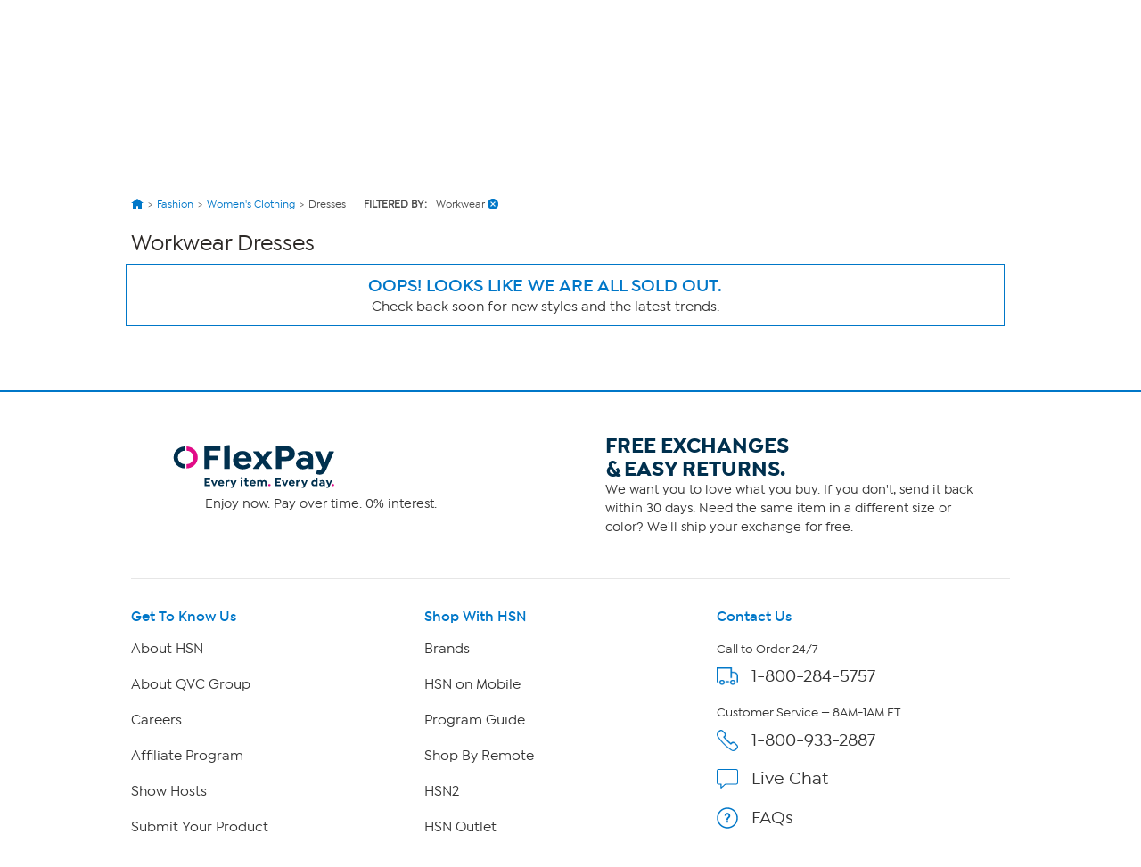

--- FILE ---
content_type: text/html; charset=utf-8
request_url: https://www.hsn.com/shop/workwear-dresses/fa0283-23101
body_size: 64315
content:




<!doctype html>
<!--[if lt IE 7]><html class="no-js lt-ie10 lt-ie9 lt-ie8 lt-ie7" lang="en" xmlns:og=”https://ogp.me/ns#” xmlns:fb=”https://www.facebook.com/2008/fbml”><![endif]-->
<!--[if IE 7]><html class="no-js lt-ie10 lt-ie9 lt-ie8" lang="en" xmlns:og=”https://ogp.me/ns#” xmlns:fb=”https://www.facebook.com/2008/fbml”><![endif]-->
<!--[if IE 8]><html class="no-js lt-ie10 lt-ie9" lang="en" xmlns:og=”https://ogp.me/ns#” xmlns:fb=”https://www.facebook.com/2008/fbml”><![endif]-->
<!--[if IE 9]><html class="no-js lt-ie10" lang="en" xmlns:og=”https://ogp.me/ns#” xmlns:fb=”https://www.facebook.com/2008/fbml”><![endif]-->
<!--[if gt IE 9]><!-->
<html class="no-js" lang="en" xmlns:og="https://ogp.me/ns#" xmlns:fb="https://www.facebook.com/2008/fbml">
<!--<![endif]-->
<head>
    <meta charset="utf-8" />
    <link rel="dns-prefetch" href="https://img.hsni.com">
    <link rel="dns-prefetch" href="https://i01.hsncdn.com">
    <link rel="dns-prefetch" href="https://i02.hsncdn.com">
    <link rel="dns-prefetch" href="https://i03.hsncdn.com">
    <link rel="dns-prefetch" href="https://i04.hsncdn.com">
	<meta name="viewport" content="width=device-width, initial-scale=1">
    <title>Workwear Dresses | HSN</title>
    

<link href="https://www.hsn.com/cassette.axd/stylesheet/0b93523617513c0990da02747e8f1553f8dba35b/site.css" type="text/css" rel="stylesheet"/>

    
            <link rel="canonical" href="https://www.hsn.com/shop/workwear-dresses/fa0283-23101" />

    
            <meta name="description" content="Shop the latest Workwear Dresses at HSN.com. Read customer reviews on Workwear and other Dresses at HSN.com." />

    
            <meta name="format-detection" content="telephone=no" />

        <meta name="al:iphone:url" content="hsnapp://shop/FA0283-23101/" />
        <meta name="al:iphone:app_store_id" content="324326909" />
        <meta name="al:iphone:app_name" content="HSN shop app" />
        <meta name="al:ipad:url" content="hsnapp://shop/FA0283-23101/" />
        <meta name="al:ipad:app_store_id" content="408868281" />
        <meta name="al:ipad:app_name" content="HSN for iPad" />
        <meta name="branch:deeplink:$ios_deeplink_path" content="shop/FA0283-23101" />
        <meta name="branch:deeplink:$android_deeplink_path" content="shop/FA0283-23101" />

            <meta property="og:title" content="Workwear Dresses | HSN" />

    
        <meta property="og:image" content="https://img.hsni.com/images/prod/2014/images/iosHSNFlatWhite_120.jpg" />
        <meta property="og:image:secure_url" content="https://img.hsni.com/images/prod/2014/images/iosHSNFlatWhite_120.jpg" />
        <meta property="og:image:width" content="100" />
        <meta property="og:image:height" content="100" />
            <meta property="og:url" content="https://www.hsn.com/shop/workwear-dresses/fa0283-23101" />

    
    
    
    
            <meta property="fb:app_id" content="215160975166467" />

    
    <link href="https://www.hsn.com/cassette.axd/file/favicon-3e9b01aec443ff44843df31202f8755008c23a3e.ico" rel="shortcut icon" />
    <link href="https://www.hsn.com/cassette.axd/file/apple-touch-icon-57x57-d05493c98548dc286bd544ab3e847f4900acdbf8.png" rel="apple-touch-icon">
    <link href="https://www.hsn.com/cassette.axd/file/apple-touch-icon-72x72-5a717b33f32bddf8e7275acde2b1153a144d9287.png" rel="apple-touch-icon" sizes="72x72">
    <link href="https://www.hsn.com/cassette.axd/file/apple-touch-icon-114x114-e9522fd9143f95e89c8ed6b5c9dd324615d8a8e4.png" rel="apple-touch-icon" sizes="114x114">
    <link href="https://www.hsn.com/cassette.axd/file/apple-touch-icon-120x120-af968907bda9afbe9cfff7bc04e1ebb80a5fb806.png" rel="apple-touch-icon" sizes="120x120">
    <script>
// akam-sw.js install script version 1.3.6
"serviceWorker"in navigator&&"find"in[]&&function(){var e=new Promise(function(e){"complete"===document.readyState||!1?e():(window.addEventListener("load",function(){e()}),setTimeout(function(){"complete"!==document.readyState&&e()},1e4))}),n=window.akamServiceWorkerInvoked,r="1.3.6";if(n)aka3pmLog("akam-setup already invoked");else{window.akamServiceWorkerInvoked=!0,window.aka3pmLog=function(){window.akamServiceWorkerDebug&&console.log.apply(console,arguments)};function o(e){(window.BOOMR_mq=window.BOOMR_mq||[]).push(["addVar",{"sm.sw.s":e,"sm.sw.v":r}])}var i="/akam-sw.js",a=new Map;navigator.serviceWorker.addEventListener("message",function(e){var n,r,o=e.data;if(o.isAka3pm)if(o.command){var i=(n=o.command,(r=a.get(n))&&r.length>0?r.shift():null);i&&i(e.data.response)}else if(o.commandToClient)switch(o.commandToClient){case"enableDebug":window.akamServiceWorkerDebug||(window.akamServiceWorkerDebug=!0,aka3pmLog("Setup script debug enabled via service worker message"),v());break;case"boomerangMQ":o.payload&&(window.BOOMR_mq=window.BOOMR_mq||[]).push(o.payload)}aka3pmLog("akam-sw message: "+JSON.stringify(e.data))});var t=function(e){return new Promise(function(n){var r,o;r=e.command,o=n,a.has(r)||a.set(r,[]),a.get(r).push(o),navigator.serviceWorker.controller&&(e.isAka3pm=!0,navigator.serviceWorker.controller.postMessage(e))})},c=function(e){return t({command:"navTiming",navTiming:e})},s=null,m={},d=function(){var e=i;return s&&(e+="?othersw="+encodeURIComponent(s)),function(e,n){return new Promise(function(r,i){aka3pmLog("Registering service worker with URL: "+e),navigator.serviceWorker.register(e,n).then(function(e){aka3pmLog("ServiceWorker registration successful with scope: ",e.scope),r(e),o(1)}).catch(function(e){aka3pmLog("ServiceWorker registration failed: ",e),o(0),i(e)})})}(e,m)},g=navigator.serviceWorker.__proto__.register;if(navigator.serviceWorker.__proto__.register=function(n,r){return n.includes(i)?g.call(this,n,r):(aka3pmLog("Overriding registration of service worker for: "+n),s=new URL(n,window.location.href),m=r,navigator.serviceWorker.controller?new Promise(function(n,r){var o=navigator.serviceWorker.controller.scriptURL;if(o.includes(i)){var a=encodeURIComponent(s);o.includes(a)?(aka3pmLog("Cancelling registration as we already integrate other SW: "+s),navigator.serviceWorker.getRegistration().then(function(e){n(e)})):e.then(function(){aka3pmLog("Unregistering existing 3pm service worker"),navigator.serviceWorker.getRegistration().then(function(e){e.unregister().then(function(){return d()}).then(function(e){n(e)}).catch(function(e){r(e)})})})}else aka3pmLog("Cancelling registration as we already have akam-sw.js installed"),navigator.serviceWorker.getRegistration().then(function(e){n(e)})}):g.call(this,n,r))},navigator.serviceWorker.controller){var u=navigator.serviceWorker.controller.scriptURL;u.includes("/akam-sw.js")||u.includes("/akam-sw-preprod.js")||u.includes("/threepm-sw.js")||(aka3pmLog("Detected existing service worker. Removing and re-adding inside akam-sw.js"),s=new URL(u,window.location.href),e.then(function(){navigator.serviceWorker.getRegistration().then(function(e){m={scope:e.scope},e.unregister(),d()})}))}else e.then(function(){window.akamServiceWorkerPreprod&&(i="/akam-sw-preprod.js"),d()});if(window.performance){var w=window.performance.timing,l=w.responseEnd-w.responseStart;c(l)}e.then(function(){t({command:"pageLoad"})});var k=!1;function v(){window.akamServiceWorkerDebug&&!k&&(k=!0,aka3pmLog("Initializing debug functions at window scope"),window.aka3pmInjectSwPolicy=function(e){return t({command:"updatePolicy",policy:e})},window.aka3pmDisableInjectedPolicy=function(){return t({command:"disableInjectedPolicy"})},window.aka3pmDeleteInjectedPolicy=function(){return t({command:"deleteInjectedPolicy"})},window.aka3pmGetStateAsync=function(){return t({command:"getState"})},window.aka3pmDumpState=function(){aka3pmGetStateAsync().then(function(e){aka3pmLog(JSON.stringify(e,null,"\t"))})},window.aka3pmInjectTiming=function(e){return c(e)},window.aka3pmUpdatePolicyFromNetwork=function(){return t({command:"pullPolicyFromNetwork"})})}v()}}();</script>
<script type="text/javascript" src="https://www.hsn.com/public/2b24cd0a56d0e375c292600f1aa19c6a760011897611" async ></script><script class="device-information" type="application/json">
        {"Vendor":"Apple","Model":"Macintosh","Version":"10.15.7","OsName":"macOS","ScreenHeight":0,"ScreenWidth":0,"BrowserName":"Chrome","BrowserVendor":"Google","BrowserVersion":"131","LayoutEngine":"Blink","IsMobile":false,"IsSmartPhone":false,"IsTablet":false,"IsTouchScreen":false,"IsCrawler":true,"IsForcedFullSite":false,"IsDistributedCommerce":false,"SupportsHtml5Video":true,"SupportsSvg":true,"IsAppleTv":false,"IsAndroidPhone":false,"IsAndroidTablet":false,"IsIpad":false,"IsIphone":false,"IsWindowsMetro":false,"IsIosAppV2":false,"IsAndroidNativeHomepage":false,"DeviceKey":"D","IsNativeApp":false,"NativeAppVersion":{"Major":0,"Minor":0,"Build":-1,"Revision":-1,"MajorRevision":-1,"MinorRevision":-1},"DisplayOptions":{"Hide":0},"AppCapabilities":[],"IsWin8Metro":false,"NativeAppHeaders":"","IsLocalyticsEnabled":false,"HasNativeSignin":false}
    </script>
    <script>
        var internalRequest = 'False';
        var isWin8Metro = false;
    </script>

<script>!function(e){function n(t){if(r[t])return r[t].exports;var o=r[t]={i:t,l:!1,exports:{}};return e[t].call(o.exports,o,o.exports,n),o.l=!0,o.exports}var t=window.webpackJsonp;window.webpackJsonp=function(r,i,c){for(var a,u,f,s=0,d=[];s<r.length;s++)u=r[s],o[u]&&d.push(o[u][0]),o[u]=0;for(a in i)Object.prototype.hasOwnProperty.call(i,a)&&(e[a]=i[a]);for(t&&t(r,i,c);d.length;)d.shift()();if(c)for(s=0;s<c.length;s++)f=n(n.s=c[s]);return f};var r={},o={39:0};n.e=function(e){function t(){a.onerror=a.onload=null,clearTimeout(u);var n=o[e];0!==n&&(n&&n[1](new Error("Loading chunk "+e+" failed.")),o[e]=void 0)}var r=o[e];if(0===r)return new Promise(function(e){e()});if(r)return r[2];var i=new Promise(function(n,t){r=o[e]=[n,t]});r[2]=i;var c=document.getElementsByTagName("head")[0],a=document.createElement("script");a.type="text/javascript",a.charset="utf-8",a.async=!0,a.timeout=12e4,n.nc&&a.setAttribute("nonce",n.nc),a.src=n.p+""+({0:"easyXDM",1:"WriteReview",2:"WidgetSignin"}[e]||e)+"."+{0:"a7d934e5cae21e4b1bb4",1:"dd44dec93c30f8e37d54",2:"a3e8980b67cdd5d78ab5"}[e]+".js";var u=setTimeout(t,12e4);return a.onerror=a.onload=t,c.appendChild(a),i},n.m=e,n.c=r,n.d=function(e,t,r){n.o(e,t)||Object.defineProperty(e,t,{configurable:!1,enumerable:!0,get:r})},n.n=function(e){var t=e&&e.__esModule?function(){return e.default}:function(){return e};return n.d(t,"a",t),t},n.o=function(e,n){return Object.prototype.hasOwnProperty.call(e,n)},n.p="/bundles/",n.oe=function(e){throw console.error(e),e},n(n.s=0)}({0:function(e,n,t){e.exports=t("2BPP")},"2BPP":function(e,n,t){(function(n){e.exports=n.loadCSS=t("fcwj")}).call(n,t("DuR2"))},DuR2:function(e,n){var t;t=function(){return this}();try{t=t||Function("return this")()||(0,eval)("this")}catch(e){"object"==typeof window&&(t=window)}e.exports=t},fcwj:function(e,n,t){(function(n){/*! loadCSS: load a CSS file asynchronously. [c]2016 @scottjehl, Filament Group, Inc. Licensed MIT */
!function(n){"use strict";var t=function(e,t,r){function o(e){if(a.body)return e();setTimeout(function(){o(e)})}function i(){u.addEventListener&&u.removeEventListener("load",i),u.media=r||"all"}var c,a=n.document,u=a.createElement("link");if(t)c=t;else{var f=(a.body||a.getElementsByTagName("head")[0]).childNodes;c=f[f.length-1]}var s=a.styleSheets;u.rel="stylesheet",u.href=e,u.media="only x",o(function(){c.parentNode.insertBefore(u,t?c:c.nextSibling)});var d=function(e){for(var n=u.href,t=s.length;t--;)if(s[t].href===n)return e();setTimeout(function(){d(e)})};return u.addEventListener&&u.addEventListener("load",i),u.onloadcssdefined=d,d(i),u};e.exports=t}(void 0!==n?n:this)}).call(n,t("DuR2"))}});
//# sourceMappingURL=manifest.6a27958e87ccb8265d3b.js.map</script>
<script src='/bundles/head.2804f5efd5367db124a2.js'></script>








<style type="text/css" id="at-body-style">
    body {
        opacity: 0 !important;
    }
</style>

<script src="/assets/js/HSN/AdobeTarget/VisitorAPI.js"></script>
<script>
    
    setTimeout(function(){
        $('#at-body-style').remove();
    }, 1000);

    var hsnAdobeDataLayer = [{
  "facebook_app_id": "215160975166467",
  "google_analytics_id": "UA-65179481-1",
  "coremetrics_client_id": "90028889",
  "coremetrics_client_url": "ww62.hsn.com",
  "page_type": "Grid",
  "page_name": "Dresses|Workwear",
  "site_type": "desktop",
  "site_name": "hsn",
  "device_type": "macOS",
  "sort_by_selection": "default_Sort",
  "current_time": 1768707364097,
  "product_list_name": "Grid",
  "display_page": 0,
  "display_count": 0,
  "display_skip": 0,
  "product_results": "0",
  "product_id": [],
  "product_sku": [],
  "product_name": [],
  "categories": [
    [
      {
        "Name": "Fashion",
        "Id": "FA"
      },
      {
        "Name": "Women's Clothing",
        "Id": "FA0153"
      },
      {
        "Name": "Dresses",
        "Id": "FA0283"
      }
    ]
  ],
  "product_primary_category_id": [
    "FA0283"
  ],
  "product_primary_category_name": [
    "Dresses"
  ],
  "product_attributes": [
    [
      {
        "Id": 23101
      }
    ]
  ],
  "grid_filters": [],
  "ab_test_value_cms": "TestB",
  "ab_test_value_2": "TestA",
  "error_type": 0,
  "search_category": "none"
}];

    var hsnAdobeExtraData = {
        isLessman: false
    };
</script>

<script defer src='/bundles/adobe.911ce57bd47309016d9f.js'></script>



<script>(window.BOOMR_mq=window.BOOMR_mq||[]).push(["addVar",{"rua.upush":"false","rua.cpush":"true","rua.upre":"false","rua.cpre":"false","rua.uprl":"false","rua.cprl":"false","rua.cprf":"false","rua.trans":"SJ-74a79f57-bcc6-4e9e-a8b7-5b17346b102f","rua.cook":"false","rua.ims":"false","rua.ufprl":"false","rua.cfprl":"true","rua.isuxp":"false","rua.texp":"norulematch","rua.ceh":"false","rua.ueh":"false","rua.ieh.st":"0"}]);</script>
                              <script>!function(a){var e="https://s.go-mpulse.net/boomerang/",t="addEventListener";if("False"=="True")a.BOOMR_config=a.BOOMR_config||{},a.BOOMR_config.PageParams=a.BOOMR_config.PageParams||{},a.BOOMR_config.PageParams.pci=!0,e="https://s2.go-mpulse.net/boomerang/";if(window.BOOMR_API_key="ES2KS-7ZHWV-CJWMG-6EA78-DGF9D",function(){function n(e){a.BOOMR_onload=e&&e.timeStamp||(new Date).getTime()}if(!a.BOOMR||!a.BOOMR.version&&!a.BOOMR.snippetExecuted){a.BOOMR=a.BOOMR||{},a.BOOMR.snippetExecuted=!0;var i,_,o,r=document.createElement("iframe");if(a[t])a[t]("load",n,!1);else if(a.attachEvent)a.attachEvent("onload",n);r.src="javascript:void(0)",r.title="",r.role="presentation",(r.frameElement||r).style.cssText="width:0;height:0;border:0;display:none;",o=document.getElementsByTagName("script")[0],o.parentNode.insertBefore(r,o);try{_=r.contentWindow.document}catch(O){i=document.domain,r.src="javascript:var d=document.open();d.domain='"+i+"';void(0);",_=r.contentWindow.document}_.open()._l=function(){var a=this.createElement("script");if(i)this.domain=i;a.id="boomr-if-as",a.src=e+"ES2KS-7ZHWV-CJWMG-6EA78-DGF9D",BOOMR_lstart=(new Date).getTime(),this.body.appendChild(a)},_.write("<bo"+'dy onload="document._l();">'),_.close()}}(),"".length>0)if(a&&"performance"in a&&a.performance&&"function"==typeof a.performance.setResourceTimingBufferSize)a.performance.setResourceTimingBufferSize();!function(){if(BOOMR=a.BOOMR||{},BOOMR.plugins=BOOMR.plugins||{},!BOOMR.plugins.AK){var e="true"=="true"?1:0,t="",n="amj5hzixblm2i2lmkurq-f-d5d10236e-clientnsv4-s.akamaihd.net",i="false"=="true"?2:1,_={"ak.v":"39","ak.cp":"57452","ak.ai":parseInt("177308",10),"ak.ol":"0","ak.cr":9,"ak.ipv":4,"ak.proto":"h2","ak.rid":"48655b6","ak.r":44093,"ak.a2":e,"ak.m":"a","ak.n":"essl","ak.bpcip":"3.19.211.0","ak.cport":42258,"ak.gh":"23.33.28.132","ak.quicv":"","ak.tlsv":"tls1.3","ak.0rtt":"","ak.0rtt.ed":"","ak.csrc":"-","ak.acc":"","ak.t":"1768707363","ak.ak":"hOBiQwZUYzCg5VSAfCLimQ==vIoWoSsm4WCEIOtBr37aCv4awy87KtoTvIdtATie5FQ625W2b1a5KCwm6ag9DyXDzl9650pl8z2iNJomhZ25jW2v1pFzkjDtXP2Dx/z/hCWEuGeNI5mmZJ+t/9eFejJf0YEQC4LjFCx81uiXFXtN/MvEjnIJhFZL1g+8j60bsm742dRIX7dOJZg0fj+55eyrPbvysIosuw/ucL8TmreADXQpa41O9XvorfPYikYJl10bis73pz+bws+r3ni4QaoAS2dMjFgLcqfXUEI/sveYGIODMhC4tZdXSqQPLXGYRCveBiY65roouGtI9Sp1Nr6w4r7otHt7lCMzwcP0cj9GycRGB43zoLZBE6kJW0dU8q/zPSn+kDokCN+EO7uvg4+ab3QzeXxm3AHaaldrKtpsMWj6J3JzpN6Gw0q25Kf7kyA=","ak.pv":"480","ak.dpoabenc":"","ak.tf":i};if(""!==t)_["ak.ruds"]=t;var o={i:!1,av:function(e){var t="http.initiator";if(e&&(!e[t]||"spa_hard"===e[t]))_["ak.feo"]=void 0!==a.aFeoApplied?1:0,BOOMR.addVar(_)},rv:function(){var a=["ak.bpcip","ak.cport","ak.cr","ak.csrc","ak.gh","ak.ipv","ak.m","ak.n","ak.ol","ak.proto","ak.quicv","ak.tlsv","ak.0rtt","ak.0rtt.ed","ak.r","ak.acc","ak.t","ak.tf"];BOOMR.removeVar(a)}};BOOMR.plugins.AK={akVars:_,akDNSPreFetchDomain:n,init:function(){if(!o.i){var a=BOOMR.subscribe;a("before_beacon",o.av,null,null),a("onbeacon",o.rv,null,null),o.i=!0}return this},is_complete:function(){return!0}}}}()}(window);</script></head>
<body class="theme-2d2926 desktop   " id="CmsShops">

    <div class="js-disabled-message">We use JavaScript to create the most functional website possible for our customers. JavaScript enables you to fully navigate and make a purchase on our site. If disabled the content or the functionality of the website can be limited or unavailable. Please enable JavaScript in your browser for the best possible experience. Thank you!</div>
    <div id="server-name" title="WW5F- - 1/17/2026 10:36:04 PM"></div>

    


<header>
    
    
    <!--[if lt IE 7]><p id="unsupported-browser">To take advantage of all HSN.com has to offer, please upgrade your browser to a newer version. You may get the latest here: <a href="https://browsehappy.com/">browsehappy.com</a>.</p><![endif]-->
    
    <div id="navigation-wrapper">
        <a href="#torso" class="skip-link">Skip to Main Content</a>

<nav id="primary-navigation" class="primary-navigation">
    <div class="branch-journeys-top"></div>

<div id="utility-nav-parent" class="wrap">
    <div class="clearfix" id="utility-nav">  
        <div style="float: right; ">


    <!-- Brief:94224 -->

<!-- Empty -->


        </div>
    </div>
</div>
   
    <div class="wrap">
        <div class="clearfix" id="featured-nav">
            <div class="hsn-logo-container">


    <!-- Brief:113162 -->

<style>
#_PageBody #logo { position: inherit !important; }

#primary-navigation .zLogoSmall {
    width: 66px; height: 66px;
    margin-top: 1px;
}
#primary-navigation .sticky-navigation .zLogoSmall {
    width: 44px; height: 44px;
    margin-top: 0px;
}
body#CmsShops #torso #template-product-grid .featured ._hostmain { opacity: 0; }


/* Utility Nav -> zLogoNav */
#utility-nav > div { float: none !important; }
#primary-navigation .zLogoNav {
    float: left;
    margin: 27px 0px 0 16px;
}
#primary-navigation .zLogoNav .zClear {
    clear: both;
}
#primary-navigation .zLogoNav .zText {
    float: left;
    position: relative;
    margin: 0 21px 0 0px;
    padding-bottom: 10px;
    font-size: 16px; line-height: 1.1em; font-family: IsidoraSemibold, "AvalonDemi";
    letter-spacing: 0.2px;
    color: #333;
    cursor: pointer;
}
#primary-navigation .zLogoNav .zText .zArrow {
    display: inline-block;
    width: 5px; height: 5px;
    margin: 0 0 3px 3px;
    transform: rotate(45deg);
    border-bottom: 1px solid #333;
    border-right: 1px solid #333;
}
/* Flyouts */
#primary-navigation .zLogoNav .zFlyout {
    display: none;
    position: absolute; z-index: 1001;
    top: 90%; left: 0%;
    background-color: #fff;
    /* box-shadow: 6px 6px 16px 0 rgba(0,0,0,.2); */
    box-shadow: rgba(0,0,0,0.3) 1px 1px 8px;
    border: solid 1px #e6e6e6;
}
#primary-navigation .zLogoNav .zFlyout .zHamNavLinks {
    width: 200px;
}
#primary-navigation .zLogoNav .zWatch .zFlyout .zHamNavLinks {
    width: 200px;
}

#primary-navigation .zLogoNav .zFlyout .zHamNavLinks .zCol {
    width: 100%;
    padding: 20px 12px;
    box-sizing: border-box;
}
#primary-navigation .zLogoNav .zWatch .zFlyout .zHamNavLinks .zCol {
    width: 100%;
}
#primary-navigation .zHamNavLinks .zLink {
    display: block;
    font-size: 14px;
    line-height: 2.24em;
    font-family: IsidoraMedium, AvalonBook;
    color: #333;
}

/*
#primary-navigation .zLogoNav .zFlyout .zLink {
    display: block;
    padding: 0px 10px;
    font-size: 16px; line-height: 2.3em; font-family: AvalonBook;
    text-decoration: none;
    color: #333;
    border-top: 1px dotted #ddd;
    white-space: nowrap;
}
#primary-navigation .zLogoNav .zFlyout .zLink:first-child { border-top: 0px solid #ddd; }
#primary-navigation .zLogoNav .zFlyout .zLink:hover {
    color: #fff;
    background-color: #0077c8;
}
*/

/* Sticky */
nav#primary-navigation .sticky-navigation  .sticky-logo-container .Logo {
    margin: 0 19px 0 0;
}
nav#primary-navigation .sticky-navigation #hamburger-open {
    margin: 0 36px 0 0;
}
nav#primary-navigation .sticky-navigation .zLogoNav {
    margin: 13px 10px 0 0;
}
nav#primary-navigation .sticky-navigation #hamburger-open #hamburger-holder .hamburger-cell li:hover,
nav#primary-navigation .sticky-navigation #hamburger-open #hamburger-holder .hamburger-cell li.active {
    background: #0077c8;
}

/* Settings for 1280px */
@media only screen and (min-width: 1300px) {
    /* Sticky */
    nav#primary-navigation .sticky-navigation .zLogoNav {
        margin: 13px 0 0 0;
    }
}
  
#account-dropdown #account-menu-container .sub-menu li a {
    font-family: IsidoraMedium, Avalonmedium;
}
</style>

<div class="Logo" style="float: left;">
    <a href="/" id="logo" title="Visit the HSN Homepage" manual_cm_re="header-_-logo-_-hsn">
        <!-- <img class="zLogoLarge" data-src="//i01.hsncdn.com/orig/globalnav_V2_40years.gif" alt="" width="207" height="87" border="0"> -->
        <svg class="zLogoSmall" viewbox="0 0 45 45" version="1.1" xmlns="http://www.w3.org/2000/svg" xmlns:xlink="http://www.w3.org/1999/xlink">
            <!-- Generator: sketchtool 39.1 (31720) - http://www.bohemiancoding.com/sketch -->
            <defs>
                <polygon id="path-1" points="43.5273631 0.00541133915 0 0.00541133915 0 43.5360974 43.5273631 43.5360974 43.5273631 0.00541133915"></polygon>
            </defs>
            <g id="Page-1" stroke="none" stroke-width="1" fill="none" fill-rule="evenodd">
                <g id="StickyNav" transform="translate(-17.000000, -9.000000)">
                    <g id="Logo/Search/Account/Bag" transform="translate(-21.000000, -10.000000)">
                        <g id="Logo" transform="translate(38.000000, 19.000000)">
                            <g id="Group-3" transform="translate(0.000000, 0.129797)">
                                <mask id="mask-2" fill="white">
                                    <use xlink:href="#path-1"></use>
                                </mask>
                                <g id="Clip-2"></g>
                                <path d="M21.7649361,0.00514008021 C33.7850981,0.00514008021 43.5273631,9.74672693 43.5273631,21.7696015 C43.5273631,33.7904416 33.7850981,43.5360974 21.7649361,43.5360974 C9.7427397,43.5360974 -0.000203444209,33.7904416 -0.000203444209,21.7696015 C-0.000203444209,9.74672693 9.7427397,0.00514008021 21.7649361,0.00514008021" id="Fill-1" fill="#0077c8" mask="url(#mask-2)"></path>
                            </g>
                            <polygon id="Fill-4" fill="#FEFEFE" points="14.7861216 27.7337041 14.7861216 16.8474045 14.5514826 16.8474045 12.5584075 16.8474045 12.5584075 21.0200452 5.83728905 21.0200452 5.83728905 16.8474045 3.6116094 16.8474045 3.6116094 27.7337041 5.83728905 27.7337041 5.83728905 23.1114517 12.5584075 23.1114517 12.5584075 27.7337041"></polygon>
                            <path d="M27.3361202,24.6290099 C27.5171855,21.5237731 23.6436078,21.1602861 21.5766146,21.0022778 C19.4078993,20.837488 18.5256296,20.4875639 18.6042947,19.6385234 C18.6917757,18.7087834 20.3823971,18.2991824 21.5833961,18.3602156 C23.1112621,18.4368463 24.1196672,18.5623036 25.7838408,19.6629367 C25.7838408,19.6629367 26.3453469,18.9339283 26.9427947,18.2076325 C24.8934334,16.6824791 22.7918547,16.5095515 21.5677987,16.4898852 C20.6516216,16.4803912 16.4349013,16.6485717 16.3894654,19.7822907 C16.346064,22.6433944 20.1674244,22.9519514 21.5528795,23.1323386 C22.5626409,23.2625429 25.0833146,23.3269669 25.0833146,24.4845645 C25.0833146,25.5573936 23.0536196,26.0314186 21.5861087,25.9324091 C19.3502568,25.7805041 18.4788375,25.0664149 17.3700665,23.9467936 C16.8058479,24.5476322 15.9744393,25.3865005 15.9744393,25.3865005 C17.220196,26.8133225 19.4316345,27.920059 21.5528795,28.0000804 C22.7613381,28.0428037 27.1570893,27.7749355 27.3361202,24.6290099" id="Fill-6" fill="#FEFEFE"></path>
                            <path d="M38.0142963,27.6966095 L39.9402348,27.6966095 L39.9402348,16.8679524 L39.7076303,16.8679524 L37.7335433,16.8679524 L37.7335433,24.1098881 C37.0133508,23.3123868 31.1812835,16.8679524 31.1812835,16.8679524 L28.7514815,16.8679524 L28.7514815,27.6966095 L30.9093464,27.6966095 L30.9093464,19.7765264 C31.6417456,20.5909814 38.0142963,27.6966095 38.0142963,27.6966095" id="Fill-8" fill="#FEFEFE"></path>
                        </g>
                    </g>
                </g>
            </g>
        </svg>
    </a>
</div>

<div class="zLogoNav">
  <!--
    <div class="zShop zText">
        Shop <div class="zArrow"></div>
        
        <div class="zFlyout">
            <div class="zHamNavLinks">
                <div class="zCol">
                    <!-- <div class="zHeaderDiv">
                        <a class="zHeader" href="/shop/bed-and-bath/ho0001"
                            manual_cm_re="topnav-_-home-_-bedbath" manual_cm_sp="topnav-_-home-_-bedbath">
                            Bed & Bath</a>
                    </div> -->
        <!--            
                    <a class="zLink" href="/todays-special"
                        manual_cm_re="header-_-Shoputilitynav-_-todaysspecial" manual_cm_sp="header-_-Shoputilitynav-_-todaysspecial">
                        Today's Special</a>
                    <a class="zLink" href="/watch/items-recently-aired"
                        manual_cm_re="header-_-Shoputilitynav-_-hsnitemsrecentlyaired" manual_cm_sp="header-_-Shoputilitynav-_-hsnitemsrecentlyaired">
                        Recently Aired</a>
                    <a class="zLink" href="/shop/deals/dc"
                        manual_cm_re="header-_-Shoputilitynav-_-deals" manual_cm_sp="header-_-Shoputilitynav-_-deals">
                        Deals</a>
                    <a class="zLink" href="/shop/hot-items/8413"
                        manual_cm_re="header-_-Shoputilitynav-_-hotitems" manual_cm_sp="header-_-Shoputilitynav-_-hotitems">
                        Hot Items</a>
                    <a class="zLink" href="/shop/great-finds/14254"
                        manual_cm_re="header-_-Shoputilitynav-_-greatfinds" manual_cm_sp="header-_-Shoputilitynav-_-greatfinds">
                        Great Finds</a>
                    <a class="zLink" href="/shop/clearance/4525"
                        manual_cm_re="header-_-Shoputilitynav-_-clearance" manual_cm_sp="header-_-Shoputilitynav-_-clearance">
                        Clearance</a>
                    <a class="zLink" href="/store-directory"
                        manual_cm_re="header-_-Shoputilitynav-_-alldepartments" manual_cm_sp="header-_-Shoputilitynav-_-alldepartments">
                        All Departments</a>
                    <a class="zLink" href="/brands"
                        manual_cm_re="header-_-Shoputilitynav-_-allbrands" manual_cm_sp="header-_-Shoputilitynav-_-allbrands">
                        All Brands</a>
                </div>
            </div>
        </div>
        
    </div> 
    -->
    <!-- CMS 113162 -->
    <div class="zWatch zText">
        Watch <div class="zArrow"></div>
        
        <div class="zFlyout">
            <div class="zHamNavLinks">
                <div class="zCol">
                    <h3 style="color: #003B5C;">HSN</h3>
                    <a class="zLink" href="/watch/live" manual_cm_re="header-_-Watchutilitynav-_-hsnlive">
                        HSN Live</a>
                    <a class="zLink" href="/watch/program-guide" manual_cm_re="header-_-Watchutilitynav-_-hsnprogramguide">
                        HSN Program Guide</a>
                    <a class="zLink" href="/watch/items-recently-aired" manual_cm_re="header-_-Watchutilitynav-_-hsnitemsrecentlyaired">
                        HSN Items Recently Aired</a>

                    <hr style="display: block !important; color: #ccc; size: 1px; margin: 5% 0% 5% 0%;">

                    <h3 style="color: #003B5C;">HSN2</h3>
                    <a class="zLink" href="/watch/live?network=4" manual_cm_re="header-_-Watchutilitynav-_-hsn2live">
                        HSN2 Live</a>
                    <a class="zLink" href="/watch/program-guide?network=4" manual_cm_re="header-_-Watchutilitynav-_-hsn2programguide">
                        HSN2 Program Guide</a>
                    <a class="zLink" href="/watch/items-recently-aired?network=4" manual_cm_re="header-_-Watchutilitynav-_-hsn2itemsrecentlyaired">
                        HSN2 Items Recently Aired</a>

                    <hr style="display: block !important; color: #ccc; size: 1px; margin: 5% 0% 0% 0%;">    
                    
                    <a class="zLink" href="/watch/channel-finder" manual_cm_re="header-_-Watchutilitynav-_-channelfinder">
                        Channel Finder</a>
                    <a class="zLink" href="/content/SH0WH0STS/236" manual_cm_re="header-_-Watchutilitynav-_-showhosts">
                        Show Hosts</a>
                    <a class="zLink" href="/shop/hosts-closet/19768" manual_cm_re="header-_-Watchutilitynav-_-hostscloset">
                        Hosts' Closet</a>
                    <a class="zLink" href="https://plus.qvc.com/portals/hsn-screen" manual_cm_re="header-_-Watchutilitynav-_-hsnplus" target="_blank">
                        HSN+</a>
                </div>
                
          <!--<div class="zCol">
                   
            
          <a class="zLink" href="/shop/daily-deals-and-fall-finds/21457"
                        manual_cm_re="header-_-Watchutilitynav-_-DailyDeals">
                       Daily Deals</a>
          <a class="zLink" href="/shop/late-night-bytes-top-tech/22061"
                        manual_cm_re="header-_-Watchutilitynav-_-LateNightBytes">
                        Late-Night Bytes</a>
          <a class="zLink" href="/shop/adams-open-house/20014"
                        manual_cm_re="header-_-Watchutilitynav-_-adamsopenhouse">
                       Adam's Open House</a>
          
          <a class="zLink" href="/shop/welcome-home-with-alyce/20083"
                        manual_cm_re="header-_-Watchutilitynav-_-welcomehome">
                        Welcome Home with Alyce</a>
          <a class="zLink" href="/shop/what-a-girl-wants/20408"
                        manual_cm_re="header-_-Watchutilitynav-_-WhataGirlWants">
                        What a Girl Wants</a>
          <a class="zLink" href="/shop/wake-up-beautiful/20068"
                        manual_cm_re="header-_-Watchutilitynav-_-wakeupbeautiful">
                        Wake Up Beautiful</a>
          
          <a class="zLink" href="/shop/beauty-report/9163"
                        manual_cm_re="header-_-Watchutilitynav-_-beautyreport">
                        Beauty Report</a>
          <a class="zLink" href="/shop/obsessed-with-style/20015"
                        manual_cm_re="header-_-Watchutilitynav-_-obsessedwithstyle">
                        Obsessed with Style</a>
            <a class="zLink" href="/shop/marlawynne/6555"
                        manual_cm_re="header-_-Watchutilitynav-_-marlawynne">
                        Marla Wynne Wednesday's</a>
<a class="zLink" href="/shop/the-list/12107"
                        manual_cm_re="header-_-Watchutilitynav-_-list">
                        The List with Debbie D</a>
<a class="zLink" href="/shop/g-by-giuliana/9357"
                        manual_cm_re="header-_-Watchutilitynav-_-g-by-giuliana">
                        Gotta See G by Giuliana Rancic</a>
         
          <a class="zLink" href="/shop/shannons-in-the-house/20252"
                        manual_cm_re="header-_-Watchutilitynav-_-shannonsinthehouse">
                        Shannon's in the House</a>
          <a class="zLink" href="/shop/shannons-in-the-kitchen/19407"
                        manual_cm_re="header-_-Watchutilitynav-_-shannonsinthekitchen">
                        Shannon's in the Kitchen</a>
          
          <a class="zLink" href="/shop/diane-gilman/88?view=all"
                        manual_cm_re="header-_-Watchutilitynav-_-fashionfridaysDG2">
                        Fashion Fridays with DG2</a> 
          <a class="zLink" href="/shop/fashion-fridays/21843"
                        manual_cm_re="header-_-Watchutilitynav-_-fashionfridaysamy">
                        Fashion Fridays with Amy</a>    
          
          <a class="zLink" href="/shop/saturday-morning/19251"
                        manual_cm_re="header-_-Watchutilitynav-_-saturdaymorning">
                       Saturday Morning</a>
         <a class="zLink" href="/shop/now-thats-clever-with-guy/19986"
                        manual_cm_re="header-_-Watchutilitynav-_-nowthatscleverwithguy">
                        Now That's Clever with Guy</a>
       
          <a class="zLink" href="/shop/hsn-today/22202"
                        manual_cm_re="header-_-Watchutilitynav-_-hsntoday">
                        HSN Today with Tina and Ty</a>  

                </div>-->
            </div>
        </div>
        
    </div>
    
    <div class="zConnect zText">
        Connect <div class="zArrow"></div>
        
        <div class="zFlyout">
            <div class="zHamNavLinks">
                <div class="zCol">
                    <!--<a class="zLink" href="https://blogs.hsn.com/"
                        manual_cm_re="header-_-Connectutilitynav-_-blogthebuzz">
                        Blog - The Buzz</a>-->
                    <a class="zLink" href="https://community.hsn.com/" manual_cm_re="header-_-Connectutilitynav-_-community">
                        Community</a>
                    <a class="zLink" href="https://arcade.hsn.com/" manual_cm_re="header-_-Connectutilitynav-_-arcade">
                        Arcade by Arkadium</a>
                    <!--<a class="zLink" href="/content/HSN_Everywhere/434"
                        manual_cm_re="header-_-Connectutilitynav-_-hsneverywhere">
                        HSN Everywhere</a>-->
                    <!--
          <a class="zLink" href="https://hsnnow.hsn.com"
                        manual_cm_re="header-_-Connectutilitynav-_-hsnnow">
                        HSN Now</a>
          -->
           <a class="zLink" href="https://www.hsncreators.com/" manual_cm_re="header-_-Connectutilitynav-_-HSNfluencer">
                        HSNfluencer</a>
                    <a class="zLink" href="/content/SocialHub/332" manual_cm_re="header-_-Connectutilitynav-_-getsocial">
                        Share Your Style</a>
                    <!--<a class="zLink" href="/faqs"
                        manual_cm_re="header-_-Connectutilitynav-_-customerservice">
                        Customer Service</a>-->
                </div>
            </div>
        </div>
        
    </div>
    
    <div class="zClear"></div>
</div>

<script>
    (function($){
        $("#primary-navigation").addClass("v3");
        
        if(jQuery('body').attr('id') === '_PageBody') {
            var head = document.getElementsByTagName('head')[0];
            var script = document.createElement('script');
            script.type = 'text/javascript';
            script.src = '/assets/js/HSN/Service/CommerceService.js';
            head.appendChild(script);
        }
        
        //load the logo gif on doc ready as requested
        $(document).ready(function(){
            //$('img.zLogoLarge').attr('src',$('img.zLogoLarge').data('src'));
        });
        
        // Dropdowns
        // Move the dropdowns outside of the logo container
        $(".hsn-logo-container").after( $(".zLogoNav") );
        
        // Add a new container to sticky nav, and copy utility nav into it
        var stickyUtilNav = $("<div class='sticky-utilitynav-container' />").append( $(".zLogoNav").clone() );
        
        $(".sticky-department-container").after(stickyUtilNav);
        
        function zDropdown(target, parentClass) {
            var _this = this;
            this.target = $(target);
            this.flyout = this.target.find(".zFlyout");
            this.timeout;
            
            this.touchHandler = function(e) {
                var cur = $(e.target);
                
                if (!cur.parents(parentClass).length) {
                    _this.hideFlyouts();
                    $(document).off("touchstart.zLogoNavRollovers");
                }
            }
            this.showFlyout = function() {
                _this.hideFlyouts();
                _this.flyout.show();
            }
            this.hideFlyouts = function() {
                $(parentClass + " .zFlyout").hide();
            }
            
            this.target
                .on("mouseenter", function(e) {
                    clearTimeout(_this.timeout);
                    _this.showFlyout();
                })
                .on("mouseleave", function(e) {
                    _this.timeout = setTimeout(function(){
                        _this.flyout.hide();
                    }, 250);
                })
                .on("touchstart", function(e) {
                    _this.target.off("mouseenter mouseleave");
                    
                    if ( !_this.flyout.is(":visible") ) {
                        e.preventDefault(); e.stopPropagation();
                        _this.showFlyout();
                        $(document).on("touchstart.zLogoNavRollovers", _this.touchHandler);
                    }
                })
            
            return this;
        }
        
        $(".zLogoNav").find(".zShop, .zWatch, .zConnect").each(function(){ new zDropdown(this, ".zLogoNav") });
        
    })(jQuery);
</script>


            </div>
            <div class="search-container">
                <div id="searchbar-v3">
<div class="clearfix flyout-container" id="search-form">
    <form action="/search" method="get" style="max-height:21px">
        <label for="search-input">Search</label>
        <div class="search-container">
            <input autocomplete="off" role="combobox" aria-autocomplete="list" aria-expanded="false" aria-controls="Unx-autosuggestion-container" id="search-input" name="query" class="border-bottom:none !important" placeholder="Search by item # or keyword" type="search">
        </div>
        <input id="search-submit" type="submit" tabindex="0" value="Search" style="visibility:collapse" manual_cm_re="header-_-search-_-NA" manual_cm_sp="header-_-search-_-NA">
        <span role="status" aria-live="polite" aria-atomic="true" class="visuallyhidden" id="search-results-live"></span>
    </form>
    <div class="flyout" tabindex="0">
        <span class="close ir">Close</span>
    </div>
</div>

                </div>
            </div>
            


    <!-- Brief:56883 -->

<!-- Empty -->


            <div class="global-icons-container">
<div id="global-header-functions" class="v3">
    <ul role="group">
        <li>
            <div class="account-menu-container">
<div id="account-dropdown" class="close" tabindex="-1">
    <div id="account-menu-container">
        <div class="alerts-indicator main-alerts"></div>
        <a class="account-btn account" href="#" tabindex="0" data-cs-mask role="button" aria-expanded="false">
            <div class="message">Hi, Guest</div>
            <div class="sub-text">
                <span class="sub-message">Sign In</span>
                <div class="arrow">
                    <div class="marks"></div>
                </div>
            </div>
        </a>
        
        <div class="sub-menu">
            <ul class="hot-state">
                <li><a href="/myaccount/order-status" manual_cm_sp="header-_-myaccount-_-orderstatus" manual_cm_re="header-_-myaccount-_-orderstatus">order status</a></li>
                <li><a href="/myaccount/flexpay-manager" manual_cm_sp="header-_-myaccount-_-flexpaymanager" manual_cm_re="header-_-myaccount-_-flexpaymanager">flexpay manager</a></li>
                <li><a href="/myaccount/autoship" manual_cm_sp="header-_-myaccount-_-autoshipmanager" manual_cm_re="header-_-myaccount-_-autoshipmanager">Auto-Ship&reg; Manager</a></li>
                <li><a href="/myaccount/update" manual_cm_sp="header-_-myaccount-_-accountupdates" manual_cm_re="header-_-myaccount-_-accountupdates">account updates</a></li>
                <li><a href="/profile?selectedTab=profile-favorites" manual_cm_sp="header-_-myaccount-_-favorites" manual_cm_re="header-_-myaccount-_-favorites">favorites</a></li>
                <li class="alerts"><div class="alerts-indicator"><div class="alert-count">0</div></div><a href="/myaccount/alerts" manual_cm_sp="header-_-myaccount-_-alerts" manual_cm_re="header-_-myaccount-_-alerts">alerts</a></li>
                <li class="kash"><div class="alerts-indicator"><div class="alert-count">0</div></div><a href="/myaccount/spendablekash" manual_cm_sp="header-_-myaccount-_-spendablekash" manual_cm_re="header-_-myaccount-_-spendablekash" >Coupons & Ka$H</a></li>
                <li><a href="/content/HSNCards/67" manual_cm_sp="header-_-myaccount-_-hsncard" manual_cm_re="header-_-myaccount-_-hsncard"><span class="hsn-uppercase">hsn</span> card</a></li>
                <li><a href="/signout" manual_cm_sp="header-_-myaccount-_-signout" manual_cm_re="header-_-myaccount-_-signout">sign out</a></li>
            </ul>
            <ul class="cold-state">
                <li><a href="/signin" manual_cm_sp="header-_-myaccount-_-signin" manual_cm_re="header-_-myaccount-_-signin">sign in</a></li>
                <li><a href="/account/create" manual_cm_sp="header-_-myaccount-_-createanaccount" manual_cm_re="header-_-myaccount-_-createanaccount">create account</a></li>
                <li><a href="/myaccount/single-order" manual_cm_sp="header-_-myaccount-_-singleorder" manual_cm_re="header-_-myaccount-_-singleorder">single order lookup</a></li>
            </ul>
        </div>
    </div>
</div>

            </div>
        </li>
        <li>
            <a class="favorite-heart-btn" href="/profile?selectedTab=profile-favorites" manual_cm_sp="header-_-favorites-_-NA" manual_cm_re="header-_-favorites-_-NA"
               title="Manage your favorite items at HSN" aria-label="My Favorites" focusable="false">
<div class="favorite-heart-image">
    <svg class="svg-favorite-heart" width="32px" height="27px" viewBox="0 0 32 27" aria-hidden="true" focusable="false">
        <title>Favorite Icon</title>
        <desc>An icon that is a red heart.</desc>
        <g stroke="none" stroke-width="1" fill="none" fill-rule="evenodd">
            <g transform="translate(-917.000000, -87.000000)" fill="#0077c8">
                <g transform="translate(18.000000, 57.000000)">
                    <g transform="translate(899.000000, 30.000000)">
                        <path d="M24.5937355,1.21080668e-06 C21.8009021,0.00199338245 19.942513,0.862611534 18.3865058,1.91846251 C16.941792,2.89861096 16.0073478,3.90266547 16.0010481,3.91063416 C15.9926487,3.9006733 15.0603043,2.89861096 13.6155905,1.91846251 C12.0616832,0.862611534 10.2011942,0.00199338245 7.40836084,1.21080668e-06 C4.6134276,-0.00199096084 -0.00419688665,2.45435668 2.86276923e-06,7.2873651 C2.86276923e-06,12.1243579 3.99606443,16.3298322 6.58520995,18.7483286 C9.17225559,21.1648328 15.7322642,26.4082286 16.0010481,26.4082286 C16.2698321,26.4082286 22.8319406,21.1648328 25.4168863,18.7483286 C28.0060319,16.3298322 32.0020934,12.1223657 31.9999936,7.2873651 C32.0062932,2.45435668 27.3886687,-0.00199096084 24.5937355,1.21080668e-06 L24.5937355,1.21080668e-06 Z" id="favoriteHeart_Active"></path>
                    </g>
                </g>
            </g>
        </g>
    </svg>
</div>

                <span class="header-icon-label">favorites</span>
            </a>
        </li>

        <li id="shopping-bag-flyout" class="shopping-bag-flyout flyout-container">
            <div>
                <a href="/checkout/bag" class="drawer-trigger-shopping-bag" manual_cm_re="BagFlyout-_-BagLink-_-Icon" manual_cm_sp="BagFlyout-_-BagLink-_-Icon"
                   role="link" tabindex="0" aria-labelledby="bag-item-count">

                    <div id="bag-item-count" class="bag-item-count">&nbsp;</div>
<svg class="svg-bag-icon" xmlns="http://www.w3.org/2000/svg" xmlns:xlink="http://www.w3.org/1999/xlink" width="30px" height="30px" viewBox="0 0 30 30" aria-hidden="true" focusable="false">
    <title>Bag Icon</title>
    <desc>An icon that looks like a shopping bag.</desc>
    <path fill="#0077C8" shape-rendering="optimizeQuality" d="M29.94 28.753L26.757 8.311c-.073-.465-.526-.811-1.061-.811h-4.283V5.625C21.413 2.523 18.532 0 14.989 0c-3.543 0-6.424 2.523-6.424 5.625V7.5H4.283c-.536 0-.989.346-1.061.81L.01 28.937c-.042.268.05.539.253.742.205.205.498.322.808.322h27.858c.591 0 1.07-.42 1.07-.938a.835.835 0 0 0-.06-.309zM10.706 5.625c0-2.068 1.921-3.75 4.283-3.75s4.283 1.682 4.283 3.75V7.5h-8.566V5.625z"/>
</svg>

                    <span class="header-icon-label">my bag</span>

                </a>
                <div id="shopping-bag-arrow">
                    <button class="topnav-arrow-button" aria-label="My Bag Summary" role="button" aria-expanded="false">
                        <div class="topnav-arrow"></div>
                    </button>
                </div>
            </div>
            <div class="flyout">
                <div class="bag-container" ></div>
            </div>
        </li>
    </ul>
</div>
            </div>
        </div>
    </div>
    <div class="department-container">
        <div id="stores-nav">
            <div id="nav-content">
<div id="hamburger-open">
    <div id="hamburger-open-button">

    <!-- Brief:71412 -->

<style>
	#hamburger-open-button #hamburger-helper > div { display: inline-block;vertical-align: middle;position: relative; }
	#hamburger-open-button #hamburger-helper ._bar { height: 44px; width: 36px; font-size: 0; white-space: nowrap; }
	#hamburger-open-button #hamburger-helper ._bar > div { display: inline-block; width: 100%; vertical-align: middle; }
	#hamburger-open-button #hamburger-helper ._bar::before {
		content: "";
		display: inline-block;
		position: relative;
		height: 100%;
		width: 0;
		vertical-align: middle;
	}
	#hamburger-open-button #hamburger-helper ._bar > div > span {
		display: block;
		background-color:#333333;
		width: 72%;
		height: 4px;
		margin: 0 auto 5px;
		vertical-align: middle;
	}
	#hamburger-open-button #hamburger-helper ._bar > div > span:last-child { margin-bottom: 0; }
</style>

<div id="hamburger-helper">
	<div class="_bar">
		<div>
			<span></span>
			<span></span>
			<span></span>
		</div>
	</div>
</div>

</div>
    <div id="hamburger-holder">
        <div id="hamburger">
            <div class="left">
                <div class="hamburger-cell">


    <!-- Brief:137440 -->

<style type="text/css">
  /* Fix for rogue semicolon */
  #primary-navigation #hamburger .left .hamburger-cell:first-child { font-size: 0px; }

  /* Leftover quick fixes */
  #primary-navigation { padding-top: 2px !important; }

  /* Styles to remove existing styles */
  #hamburger-open #hamburger-holder #hamburger { padding: 0px; }
  .zHamNav > ul > li { float: none !important; }

  /* Main Nav promos (text on right) */
  #primary-navigation .zHeaderPromo {
    margin: 0px 18px;
  }
  #primary-navigation .zHeaderPromo .zLink {
    display: block;
    font-size: 14px; line-height: 3.1em; font-family: IsidoraMedium, AvalonMedium;
    text-transform: uppercase;
    color: #333;
    text-decoration:none;
  }

  /* Main hamburger nav */
  #primary-navigation .zHamNav { width: 180px; }
  #primary-navigation .zHamNav > ul {}
  #primary-navigation .zHamNav > ul > li {
    width: 92%;
    padding: 0% 4%;
  }
  #primary-navigation .zHamNav > ul > li:hover {
    background-color: #0077c8;
  }
  #primary-navigation .zHamNav > ul > li > a {
    display: block;
    font-size: 16px; line-height: 2.3em; font-family: IsidoraMedium, AvalonBook;
    text-decoration: none;
    color: #333;
    margin-left: 3px;
  }
  #primary-navigation .zHamNav > ul > li:hover > a {
    color: #fff;
  }
  #primary-navigation .zHamNav .zSpacer {
    width: 100%; height: 0px;
    border-bottom: 1px dotted #ddd;
  }
  #primary-navigation .zHamNav > ul > li span.semi_ts {
    display: inline-block;
    color: #960051;
    font-family: isidorabold, avalonbold;
  }
  #primary-navigation .zHamNav > ul > li span.med_ts {
    display: inline-block;
    color: #960051;
    font-family: isidorabold, avalonbold;
  }
  nav#primary-navigation .zHeaderV4_Nav ul li.zHidden,
  nav#primary-navigation .zHamNav ul li.zHidden {
    display: none;
  }
  
  #primary-navigation .zHeaderV4_Nav > ul > li span.med_ts, #primary-navigation .zHeaderV4_Nav > ul > li span.semi_ts {
    display:none; 
  }

  /* Main nav promos */
  #primary-navigation .zHamPromo { width: 180px; }

  /* Flyouts */
  #primary-navigation .zHamNavLinks { width: 600px; }
  #primary-navigation .zHamNavLinks.z4Col { width: 800px; }
  #primary-navigation .zHamNavLinks .zCol {
    width: 30%;
    padding: 1.6%;
    float: left;
  }
  #primary-navigation .zHamNavLinks.z4Col .zCol {
    width: 22.5%;
    padding: 1.2%;
  }
  #primary-navigation .zHamNavLinks .zHeaderDiv {
    position: relative;
    /*border-bottom: 1px solid #0077c8;*/
    margin: 20px 0px 5px 0px;
  }
  #primary-navigation .zHamNavLinks .zHeaderDiv:first-child { margin-top: 0px; }
  #primary-navigation .zHamNavLinks .zHeader {
    display: block;
    width: 100%;
    font-size: 14px;
    line-height: 1.1em;
    font-family: IsidoraSemibold, AvalonDemi;
    color: #0077c8;
    margin-bottom: 9px;
    text-decoration:none;
  }
  #primary-navigation .zHamNavLinks a.zHeader::after,
  #primary-navigation .zHamShortcuts .zLink::after {
    content: "\20\003e";
    font-family: consolas, monospace;
    font-size: 1.3em;
  }
  #primary-navigation .zHeaderV3_Nav .zMoreLink a::after {
    content: "\003e";
    font-family: consolas, monospace;
    font-size: 1.3em;
    margin-left: 12px;
  }
  #primary-navigation .zHamNavLinks .zSeeAll {
    /*display: block;*/
    display: none;
    position: absolute;
    right: 0px; bottom: 9px;
    width: 25%;
    font-size: 12px; line-height: 1.4em; font-family: IsidoraMedium, AvalonBook;
    color: #0077c8;
  }
  #primary-navigation .zHamNavLinks .zLink {
    display: block;
    font-size: 14px; line-height: 2.14em; font-family: IsidoraMedium, AvalonBook;
    color: #333;
  }

  #primary-navigation .zHamNavLinks .zClear { clear: both; }

  /* Shortcut links */
  #primary-navigation .zHamShortcuts {
    width: 100%;
    margin-bottom: 5px;
  }
  #primary-navigation .zHamShortcuts .zCell {
    float: left;
  }
  #primary-navigation .zHamShortcuts .zTopBorder {
    width: 97%; height: 1px;
    margin: 10px 1.5% 10px 1.5%;
    margin-bottom: 10px;
    /*border-top: 1px dotted #ccc;*/
    border-top: 1px solid #999;
  }
  #primary-navigation .zHamShortcuts .zLink {
    font-size: 14px; line-height: 2.4em; font-family: IsidoraMedium, AvalonMedium;
    text-transform: uppercase;
    color: #333;
    margin-right: 3px;
    text-decoration:none;
  }
  #primary-navigation .zHamShortcuts .zBull { display: none; margin-top: -2px; }

  #primary-navigation .zHamShortcuts .zClear { clear: both; }
  nav#primary-navigation.v4 .zHeaderV4_Nav li.mNew, nav#primary-navigation.v4 .zHeaderV4_Nav .zSpacer.mNew {display: none;}
  /* Flyout Promos */
  #primary-navigation .zHamStorePromo {
    margin: 8px 5px 2px 0px;
  }
  #primary-navigation .CarouselCard-Flyout { border-color: #999; }
  /* Community Fix */
  #lia-body #featured-nav > div {
    visibility: visible !important;
  }
  /* Hamburger padding */
  #hamburger-open #hamburger-holder #hamburger-storefront-flyout:not(:empty) { padding: 5px 0 !important; }
  #hamburger-open #hamburger-holder #hamburger-storefront-flyout:not(:empty) .bottom,
  #hamburger-open #hamburger-holder #hamburger-storefront-flyout:not(:empty) .top { padding: 0 5px !important; }
  nav#primary-navigation .sticky-navigation #hamburger-open #hamburger-holder .hamburger-cell li.dNew{display: none;}
  
  /* ADA arrow styles on Tab Nav HDO-1617*/

  .topnav-arrow-button{
    height: 10px;
    display: flex;
    margin: 0 auto;
    justify-content: center;
    background: none;
    border: none;
    margin-top: -10px;
    width: 100%;
  }
  .zHeaderV4_Nav > ul > li > a {
    line-height: 1.4em;
  }
  button > .topnav-arrow{
    display: none;
    width: 5px;
    height: 5px;
    margin: 0;
    transform: rotate(45deg);
    border-bottom: 1px solid #333;
    border-right: 1px solid #333;
  }
  button:focus > .topnav-arrow{
    display:inline-block !important;
  }
  .topnav-arrow-button:focus-within{
    visibility: visible;
  }
  button > .arrow-down{
    border-bottom: 1px solid #333;
    border-right: 1px solid #333;
    border-top: none;
    border-left: none;
  } 
  button > .arrow-up{
    border-bottom: none;
    border-right: none;
    border-top: 1px solid #333;
    border-left:1px solid #333;
  } 
  .zHamNavLinks a:focus,
  .zHeaderV4_Nav > ul > li > a:focus, 
  .topnav-arrow-button:focus {
    outline: 1px solid #0077c8
  }

  /* End ADA arrow styles changes */
</style>
<div class="zHamNav">
  <ul>
    <li class="">
      <a href="/todays-special" manual_cm_re="stickynav-_-stores-_-ts">
        <span class="semi_ts">today's</span><span class="med_ts">&nbsp;special</span>
      </a>
    </li>
    
    <div class="zSpacer"></div>
    
    <li class="hideable" data-marketing-id="FA">
      <a href="/shop/fashion/fa" manual_cm_re="topnav-_-stores-_-fashion">
        Fashion</a>
    </li>
    
    <div class="zSpacer"></div>
    
    <li class="hideable" data-marketing-id="SO">
      <a href="/shop/shoes/fa0045" manual_cm_re="topnav-_-stores-_-shoes">
        Shoes</a>
    </li>
    
    <div class="zSpacer"></div>
    
    <li class="hideable" data-marketing-id="HO">
      <a href="/shop/home/ho" manual_cm_re="topnav-_-stores-_-home">
        Home</a>
    </li>
    
    <div class="zSpacer"></div>
    
    <li class="hideable" data-marketing-id="EC">
      <a href="/shop/electronics/ec" manual_cm_re="topnav-_-stores-_-electronics">
        Electronics</a>
    </li>
    
    <div class="zSpacer"></div>
    
    <li class="hideable" data-marketing-id="BS">
      <a href="/shop/beauty/bs" manual_cm_re="topnav-_-stores-_-beauty">
        Beauty</a>
    </li>

    <div class="zSpacer"></div>
    
    <li class="hideable" data-marketing-id="J">
      <a href="/shop/jewelry/j" manual_cm_re="topnav-_-stores-_-jewelry">
        Jewelry</a>
    </li>

    <div class="zSpacer"></div>
    
    <li class="hideable" data-marketing-id="QC">
      <a href="/shop/kitchen-and-food/qc" manual_cm_re="topnav-_-stores-_-kitchen">
        Kitchen &amp; Food</a>
    </li>
    
    <div class="zSpacer"></div>
    
    <li class="hideable" data-marketing-id="HF">
      <a href="/shop/health/hf" manual_cm_re="topnav-_-stores-_-health">
        Health</a>
    </li>

    <div class="zSpacer"></div>
    
    <li class="hideable" data-marketing-id="CT">
      <a href="/shop/crafts-and-sewing/ct" manual_cm_re="topnav-_-stores-_-crafts">
        Crafts &amp; Sewing</a>
    </li>
    
    <div class="zSpacer"></div>
    
    <li class="hideable" data-marketing-id="SP">
      <a href="/shop/fan-shop/sp" manual_cm_re="topnav-_-stores-_-fanshop">
        Fan Shop</a>
    </li>
    
    <div class="zSpacer mNew"></div>
    
    <li class="mNew at-hcwr-442-nav" data-marketing-id="TY">
      <a href="/brands" manual_cm_re="topnav-_-stores-_-brands">
        Brands</a>
    </li>
    
    <div class="zSpacer mNew"></div>
    
    <li class="mNew at-hcwr-442-nav" data-marketing-id="9365">
      <a href="/shop/summer-ready/22985" manual_cm_re="topnav-_-stores-_-trending">
        Trending</a>
    </li>
    
    <div class="zSpacer"></div>
    
    <li data-marketing-id="CO">
      <a href="/shop/new/19337" manual_cm_re="topnav-_-stores-_-new">
        New</a>
    </li>
    
    <div class="zSpacer mNew"></div>
    
    <li class="mNew">
      <a href="/shop/exclusive/19338" manual_cm_re="topnav-_-stores-_-exclusive">
        Exclusive</a>
    </li>
    
    <div class="zSpacer"></div>
    
    <li class="zDeals" data-marketing-id="GS">
      <a href="/shop/sale/5544" manual_cm_re="topnav-_-stores-_-sale">
        Sale</a>
    </li> 
    
    <div class="zSpacer"></div>

    <li data-marketing-id="4525">
      <a href="/shop/clearance/4525" manual_cm_re="topnav-_-stores-_-clearance">
        Clearance</a>
    </li>
    
    <div class="zSpacer"></div>
    
    <li class="zMoreLink">
      <a href="/store-directory" manual_cm_re="topnav-_-stores-_-shopalldepartments">
        See All ></a>
    </li>
  </ul>
</div>

<!-- 
Available but unused:

-->







                </div>
                        <div class="hamburger-cell">






                        </div>
                        <div class="hamburger-cell">






                        </div>
                        <div class="hamburger-cell">






                        </div>
                        <div class="hamburger-cell">






                        </div>
            </div>
        </div>
        <div id="hamburger-storefront-flyout" style="display: none;">
                <div id="storefront-" style="display: none;">
                    <div id="hamburger-storefront-flyout-content">
                        <div class="top">
                            <div class="hamburger-cell">




</div>
                            <div class="promos">
                                <div class="hamburger-cell">




</div>
                                <div class="hamburger-cell">




</div>
                            </div>
                        </div>
                        <div class="bottom">
                            <div class="hamburger-cell">




</div>
                        </div>
                    </div>
                </div>
                <div id="storefront-FA" style="display: none;">
                    <div id="hamburger-storefront-flyout-content">
                        <div class="top">
                            <div class="hamburger-cell">

    <!-- Brief:137416 -->

<div class="zHamNavLinks">
    <div class="zCol">
		
		<!--<div class="zHeaderDiv">
            <a class="zHeader" href="/content/the-style-shop/927"
                manual_cm_re="topnav-_-fashion-_-the-style-shop" >
                The Style Shop</a>
        </div>-->
    
        <div class="zHeaderDiv">
            <a class="zHeader" href="/shop/womens-clothing/fa0153?view=all" manual_cm_re="topnav-_-fashion-_-apparel">
                Apparel</a>
        </div>
        <a class="zLink" href="/shop/activewear/fa0404" manual_cm_re="topnav-_-fashion-_-activewear">
            Activewear</a>
    <a class="zLink" href="/shop/basics-clothing/fa0420" manual_cm_re="topnav-_-fashion-_-Basics">
            Basics</a>
        <a class="zLink" href="/shop/capri-pants-and-shorts-for-women/fa0347" manual_cm_re="topnav-_-fashion-_-capri">
            Capris & Shorts</a>
        <a class="zLink" href="/shop/dresses/fa0283" manual_cm_re="topnav-_-fashion-_-dresses">
            Dresses</a>
    <a class="zLink" href="/shop/hoodies-and-sweatshirts/fa0419" manual_cm_re="topnav-_-fashion-_-HoodiesSweatshirts">
            Hoodies &amp; Sweatshirts</a>
        <a class="zLink" href="/shop/intimates/fa0031" manual_cm_re="topnav-_-fashion-_-intimates">
            Intimates</a>
        <a class="zLink" href="/shop/jackets-and-outerwear/fa0297" manual_cm_re="topnav-_-fashion-_-jackets">
            Jackets &amp; Outerwear</a>
        <a class="zLink" href="/shop/womens-jeans/fa0173" manual_cm_re="topnav-_-fashion-_-jeans">
            Jeans</a>
        
        <a class="zLink" href="/shop/loungewear-and-sleepwear/fa0385" manual_cm_re="topnav-_-fashion-_-Loungewear">
            Loungewear & Sleepwear</a>
        <a class="zLink" href="/shop/womens-pants/fa0114" manual_cm_re="topnav-_-fashion-_-pantsleggings">
            Pants & Leggings</a>
        
        <a class="zLink" href="/shop/skirts/fa0115" manual_cm_re="topnav-_-fashion-_-skirts">
            Skirts</a>
   
        <a class="zLink" href="/shop/womens-sweaters/fa0311" manual_cm_re="topnav-_-fashion-_-Sweaters">
            Sweaters</a>
       <!-- <a class="zLink" href="/shop/swimwear-and-cover-ups/fa0345"
            manual_cm_re="topnav-_-fashion-_-Swimwear" >
            Swimwear & Cover-Ups </a>-->
        <a class="zLink" href="/shop/womens-tops/fa0053" manual_cm_re="topnav-_-fashion-_-tops">
            Tops</a>
        
        
        <div class="zHeaderDiv">
            <a class="zHeader" href="/shop/handbags-and-wallets/fa0402" manual_cm_re="topnav-_-fashion-_-handbags">
                Handbags</a>
        </div>
        
        <div class="zHeaderDiv">
            <a class="zHeader" href="/shop/fashion-accessories/fa0001" manual_cm_re="topnav-_-fashion-_-accessories">
                Fashion Accessories</a>
        </div>
        
        <div class="zHeaderDiv">
            <a class="zHeader" href="/shop/luggage-and-travel/ho0235" manual_cm_re="topnav-_-fashion-_-LuggageTravel">
                Luggage &amp; Travel</a>
        </div>

         <div class="zHeaderDiv">
            <a class="zHeader" href="/shop/mens/mn" manual_cm_re="topnav-_-fashion-_-mens">
                Men's</a>
        </div>

    </div>    
    
    <div class="zCol">
        <div class="zHeaderDiv">
            <a class="zHeader" href="/brands/by-category-Fashion/fa#brands-top-navigation-area" manual_cm_re="topnav-_-fashion-_-brands">
                Featured Brands</a>
        </div>
            <!--<a class="zLink" href="/shop/allison-brown-ny/23843"
                    manual_cm_re="topnav-_-fashion-_-AllisonBrownNY" >
                    Allison Brown NY</a>-->
            <a class="zLink" href="/shop/antthony-design-originals/76" manual_cm_re="topnav-_-fashion-_-antthonydesignoriginals">
                    Antthony Design Originals</a>
            <!--<a class="zLink" href="/shop/anuschka/2953"
                    manual_cm_re="topnav-_-fashion-_-Anuschka" >
                    Anuschka</a>-->
            <!-- <a class="zLink" href="/shop/aratta/20308"
                    manual_cm_re="topnav-_-fashion-_-aratta" >
                    Aratta</a> -->
            <!--<a class="zLink" href="/shop/avec-les-filles/19969"
                    manual_cm_re="topnav-_-fashion-_-aveclesfilles" >
                    Avec Les Filles</a>-->
            <a class="zLink" href="/shop/badgley-mischka/7860" manual_cm_re="topnav-_-fashion-_-BadgleyMischka">
                    Badgley Mischka</a>
      <a class="zLink" href="/shop/bearpaw/12370" manual_cm_re="topnav-_-fashion-_-Bearpaw">
                    Bearpaw</a>
      <a class="zLink" href="/shop/c-wonder-by-christian-siriano/22521" manual_cm_re="topnav-_-fashion-_-cwonderbychristiansiriano">
                    C. Wonder by Christian Siriano</a>
            <a class="zLink" href="/shop/colleen-lopez-collection/663" manual_cm_re="topnav-_-fashion-_-ColleenLopezCollection">
                    Colleen Lopez Collection</a>
            <!--<a class="zLink" href="/shop/comfort-code/20008"
                    manual_cm_re="topnav-_-fashion-_-comfortcode" >
                    Comfort Code</a>-->
            <a class="zLink" href="/shop/democracy/6110" manual_cm_re="topnav-_-fashion-_-Democracy">
                    Democracy</a>
            <a class="zLink" href="/shop/diane-gilman/88?view=all" manual_cm_re="topnav-_-fashion-_-dianegilman">
                    DG2 by Diane Gilman</a>
            <!-- <a class="zLink" href="/shop/dooney-and-bourke/19179"
                    manual_cm_re="topnav-_-fashion-_-dooneybourke">
                    Dooney &amp; Bourke</a> -->
            <a class="zLink" href="/shop/g-by-giuliana/9357" manual_cm_re="topnav-_-fashion-_-GbyGiuliana">
                    G by Giuliana</a>
            <a class="zLink" href="/shop/grey-by-jhoan-sebastian-grey/23842" manual_cm_re="topnav-_-fashion-_-greybyjhoansebastiangrey">
                    Grey by Jhoan Sebastian Grey</a>
            <a class="zLink" href="/shop/harlems-fashion-row/23840" manual_cm_re="topnav-_-fashion-_-HarlemsFashionRow">
                    Harlem's Fashion Row</a> 
            <a class="zLink" href="/shop/iman/5438" manual_cm_re="topnav-_-fashion-_-iman">
                    IMAN</a>
        <a class="zLink" href="/shop/jaclyn-smith-fashions/22639" manual_cm_re="topnav-_-fashion-_-JaclynSmith">
                    Jaclyn Smith</a>
            <!--<a class="zLink" href="/shop/jessica-simpson/9077"
                    manual_cm_re="topnav-_-fashion-_-JessicaSimpson" >
                    Jessica Simpson</a>-->
        <a class="zLink" href="/shop/joy-mangano-fashion/fa-21236" manual_cm_re="topnav-_-fashion-_-JoyMangano">
                    Joy Mangano</a>
       <!--<a class="zLink" href="/shop/kathy-ireland-fashion-360-fashion/fa-21408"
                    manual_cm_re="topnav-_-fashion-_-KathyIreland">
                    kathy ireland fashion 360</a>-->
            <!--<a class="zLink" href="/shop/lacey-chabert/22355"
                    manual_cm_re="topnav-_-fashion-_-lchabert" >
                    Lacey Chabert Collection</a>-->
            <a class="zLink" href="/shop/marlawynne/6555" manual_cm_re="topnav-_-fashion-_-marlawynne">
                    MarlaWynne</a>
            <a class="zLink" href="/shop/nina-leonard/19144" manual_cm_re="topnav-_-fashion-_-nina-leonard">
                    Nina Leonard</a>
            <a class="zLink" href="/shop/patricia-nash/16311" manual_cm_re="topnav-_-fashion-_-patricianash">
                    Patricia Nash</a>
            <a class="zLink" href="/shop/rhonda-shear/104" manual_cm_re="topnav-_-fashion-_-rhondashear">
                    Rhonda Shear</a>
            <a class="zLink" href="/shop/samantha-brown/8290" manual_cm_re="topnav-_-fashion-_-SamanthaBrown">
                   Samantha Brown</a>
            <a class="zLink" href="/shop/sharif/105" manual_cm_re="topnav-_-fashion-_-Sharif">
                    Sharif</a>
            <a class="zLink" href="/shop/twrhll-by-christie-brinkley/23825" manual_cm_re="topnav-_-fashion-_-TWRHLL">
                    TWRHLL By Christie Brinkley</a>
            <!--<a class="zLink" href="/shop/skinnygirl/19246"
                    manual_cm_re="topnav-_-fashion-_-Skinnygirl" >
                    Skinnygirl</a>-->
            <!--<a class="zLink" href="/shop/vanity-fair/20045"
                    manual_cm_re="topnav-_-fashion-_-vanityfair" >
                    Vanity Fair</a>-->
            <a class="zLink" href="/shop/vince-camuto/4064" manual_cm_re="topnav-_-fashion-_-vincecamuto">
                    Vince Camuto</a>
        </div>
    
    <div class="zCol">
        <div class="zHeaderDiv">
            <div class="zHeader">Specialty Shops</div>
        </div>
			<a class="zLink" href="/shop/new-fashion/fa-19337" manual_cm_re="topnav-_-fashion-_-NewArrivals">
                New Arrivals</a>
			<a class="zLink" href="/shop/sale-fashion/fa-5544" manual_cm_re="topnav-_-fashion-_-Sale Fashion">
                Sale Fashion</a>
			<a class="zLink" href="/shop/clearance-fashion/fa-4525" manual_cm_re="topnav-_-fashion-_-clearanceFashion">
                Clearance Fashion</a>	
            <!--
            <a class="zLink" href="/shop/customer-picks-fashion/fa-1845"
                manual_cm_re="topnav-_-fashion-_-customerpicks" >
                Customer Picks</a>
			<a class="zLink" href="/shop/hosts-closet/19768"
                manual_cm_re="topnav-_-fashion-_-hostsclosets" >
                Host's Closet</a>
            <a class="zLink" href="/shop/exclusive-fashion/fa-19338"
                manual_cm_re="topnav-_-fashion-_-HSNExclusives" >
                HSN Exclusives</a>
            <a class="zLink" href="/shop/new-markdowns-fashion/fa-9595"
                manual_cm_re="topnav-_-fashion-_-Newmarkdowns" >
                New Markdowns</a>
            <a class="zLink" href="/shop/online-only-fashion/fa-20907"
                manual_cm_re="topnav-_-fashion-_-OnlineOnly" >
                Online Only</a>
            -->              
        <!--
<div class="zHeaderDiv">
            <div class="zHeader">Find Your Size</div>
        </div>
      <a class="zLink" href="/content/Fabulousineverysize/837"
                manual_cm_re="topnav-_-fashion-_-fabulousineverysize" >
                Fabulous. In Every Size.</a>
            <a class="zLink" href="/shop/maternity-clothing/fa0414"
                manual_cm_re="topnav-_-fashion-_-Maternity" >
                Maternity</a>
            <a class="zLink" href="/shop/womens-clothing/fa0153-19374?view=all&sort=&skip=0&take=60&page=1"
                manual_cm_re="topnav-_-fashion-_-Petite" >
                Petite</a>
            <a class="zLink" href="/shop/plus-size-womens-clothing/fa0153-11115"
                manual_cm_re="topnav-_-fashion-_-Plus" >
                Plus</a>
            <a class="zLink" href="/shop/womens-clothing/fa0153-21058?view=all&sort=&skip=0&take=60&page=1"
                manual_cm_re="topnav-_-fashion-_-tall" >
                Tall</a>
        -->
    
        <!--<div class="zHeaderDiv">
            <div class="zHeader">Shop the Show</div>
        </div>
        
            <a class="zLink" href="/shop/hosts-closet/19768"
                manual_cm_re="topnav-_-fashion-_-HostsCloset" >
                Hosts Closet</a>
            
            <a class="zLink" href="/shop/the-list/12107"
                manual_cm_re="topnav-_-fashion-_-thelist" >
                The List</a>
            <a class="zLink" href="/shop/what-a-girl-wants/20408"
                manual_cm_re="topnav-_-fashion-_-whatgirlwants">
                What a Girl Wants</a>
-->
       <!--<div class="zHeaderDiv">
            <div class="zHeader">Trending Now</div>
        </div>-->
		
		    <!--<a class="zLink" href="/shop/island-time/24341"
                manual_cm_re="topnav-_-fashion-_-IslandTime" >
                Island Time</a>
			<a class="zLink" href="/shop/beautiful-dreamer/24340"
					manual_cm_re="topnav-_-fashion-_-BeautifulDreamer" >
					Beautiful Dreamer</a>
			<a class="zLink" href="/shop/coastal-prep/24347"
                manual_cm_re="topnav-_-fashion-_-CoastalPrep" >
                Coastal Prep</a>
			<a class="zLink" href="/shop/bohemian-summer/24348"
					manual_cm_re="topnav-_-fashion-_-BohemianSummer" >
					Bohemian Summer</a>-->
			<!--<a class="zLink" href="/shop/holiday-decadence/24414"
                manual_cm_re="topnav-_-fashion-_-HolidayDecadence" >
                Holiday Decadence</a>
			<a class="zLink" href="/shop/home-for-the-holidays/24415"
				manual_cm_re="topnav-_-fashion-_-HomeHolidays" >
				Home for the Holidays</a>
			<a class="zLink" href="/shop/winter-bohemian/24416"
                manual_cm_re="topnav-_-fashion-_-WinterBohemian" >
                Winter Bohemian</a>-->
	
        <!--<div class="zHeaderDiv">
            <a class="zHeader" href="/content/TheEdit/870"
                manual_cm_re="topnav-_-fashion-_-springstyle" >
                Spring Style</a>
        </div>-->
        
    </div>

    <div class="zClear"></div>
</div>

</div>
                            <div class="promos">
                                <div class="hamburger-cell">




</div>
                                <div class="hamburger-cell">




</div>
                            </div>
                        </div>
                        <div class="bottom">
                            <div class="hamburger-cell">




</div>
                        </div>
                    </div>
                </div>
                <div id="storefront-SO" style="display: none;">
                    <div id="hamburger-storefront-flyout-content">
                        <div class="top">
                            <div class="hamburger-cell">

    <!-- Brief:134599 -->

<div class="zHamNavLinks">
    <div class="zCol">
        <div class="zHeaderDiv">
            <a class="zHeader" href="/shop/shoes/fa0045?view=all" manual_cm_re="topnav-_-shoes-_-shoes">
                Shoes</a>
            <a class="zSeeAll" href="/shop/shoes/fa0045?view=all" manual_cm_re="topnav-_-shoes-_-shoes-seeall">
                see all</a>
        </div>
            
            <a class="zLink" href="/shop/womens-boots/fa0046" manual_cm_re="topnav-_-shoes-_-boots">
                Boots</a>
            <a class="zLink" href="/shop/flats-and-loafers/fa0047" manual_cm_re="topnav-_-shoes-_-Flats">
                Flats &amp; Loafers</a>
             <a class="zLink" href="/shop/heels/fa0049" manual_cm_re="topnav-_-shoes-_-heels">
                Heels</a>
            <a class="zLink" href="/shop/sandals/fa0050" manual_cm_re="topnav-_-shoes-_-sandals">
                Sandals</a>
            <a class="zLink" href="/shop/slides-and-mules/fa0243" manual_cm_re="topnav-_-shoes-_-mules">
                Slides &amp; Mules</a>
            <a class="zLink" href="/shop/slippers/fa0137" manual_cm_re="topnav-_-shoes-_-Slippers">
                Slippers</a>
            <a class="zLink" href="/shop/sneakers-and-athletic/fa0136" manual_cm_re="topnav-_-shoes-_-sneakersandathletic">
                Sneakers &amp; Athletic</a>

            <!-- <a class="zLink" href="/shop/socks/fa0142"
                manual_cm_re="topnav-_-shoes-_-Socks">
                Socks</a> -->
            <!--<a class="zLink" href="/shop/wedges/fa0105"
                manual_cm_re="topnav-_-shoes-_-Wedges">
                Wedges</a>
            -->

        <!-- <div class="zHeaderDiv">
            <a class="zHeader" href="/shop/socks/fa0142"
                manual_cm_re="topnav-_-shoes-_-socks">
                Socks</a>
            
            <a class="zSeeAll" href="/shop/socks/fa0142"
                manual_cm_re="topnav-_-shoes-_-socks-seeall">
                see all</a>
        </div> -->

       <div class="zHeaderDiv">
            <div class="zHeader">Other</div>
        </div>
        
            <a class="zLink" href="/shop/kids-shoes/kd0004" manual_cm_re="topnav-_-shoes-_-kidsshoes">
                Kids Shoes</a>
             <a class="zLink" href="/shop/mens-shoes/mn0005" manual_cm_re="topnav-_-shoes-_-mens-shoes">
                Mens Shoes</a>
             <a class="zLink" href="/shop/wide-width-shoes/fa0045-7106" manual_cm_re="topnav-_-shoes-_-widewidths">
                Wide Widths</a>
        
    </div>

    <div class="zCol">
        <div class="zHeaderDiv">
            <a class="zHeader" href="/brands/by-category-Fashion/fa#brands-top-navigation-area" manual_cm_re="topnav-_-shoes-_-brands">
                Featured Brands</a>
            <a class="zSeeAll" href="/brands/by-category-Fashion/fa#brands-top-navigation-area" manual_cm_re="topnav-_-shoes-_-brands-seeall">
                see all</a>
        </div>
        <a class="zLink" href="/shop/baretraps/18809" manual_cm_re="topnav-_-shoes-_-Baretraps">
            Baretraps</a>
        <a class="zLink" href="/shop/bearpaw/12370" manual_cm_re="topnav-_-shoes-_-Bearpaw">
            Bearpaw</a>
        <a class="zLink" href="/shop/birkenstock/3157" manual_cm_re="topnav-_-shoes-_-birkenstock">
            Birkenstock</a>
		<a class="zLink" href="/shop/born/624" manual_cm_re="topnav-_-shoes-_-Born">
            Born</a>
        <a class="zLink" href="/shop/bzees/13158" manual_cm_re="topnav-_-shoes-_-bzees">
            Bzees</a>
        <a class="zLink" href="/shop/charles-by-charles-david/10823" manual_cm_re="topnav-_-fashion-_-Charles">
            Charles by Charles David</a>
        <a class="zLink" href="/shop/clarks/19178" manual_cm_re="topnav-_-fashion-_-Clarks">
            Clarks</a>
        <a class="zLink" href="/shop/dearfoams/3388" manual_cm_re="topnav-_-shoes-_-Dearfoams">
            Dearfoams</a>
        <a class="zLink" href="/shop/easy-spirit/2235" manual_cm_re="topnav-_-shoes-_-easyspirit">
            easy spirit</a>
        <!-- <a class="zLink" href="/shop/emu-australia/20372"
            manual_cm_re="topnav-_-shoes-_-EMUAustralia">
            EMU Australia</a> -->
        <!-- <a class="zLink" href="/shop/fila-shoes/fa0045-290"
            manual_cm_re="topnav-_-shoes-_-FILA">
            FILA</a> -->
        <a class="zLink" href="/shop/fitflop/17442" manual_cm_re="topnav-_-shoes-_-FitFlop">
            FitFlop</a>
        <!--<a class="zLink" href="/shop/havaianas/23950"
            manual_cm_re="topnav-_-shoes-_-Havaianas">
            Havaianas</a>-->
        <a class="zLink" href="/shop/jambu/20096" manual_cm_re="topnav-_-shoes-_-Jambu">
            Jambu</a>
        <a class="zLink" href="/shop/journee/21235" manual_cm_re="topnav-_-shoes-_-Journee">
            Journee</a>
		
		<!--<a class="zLink" href="/shop/katy-perry-collections/23875"
            manual_cm_re="topnav-_-shoes-_-katy-perry">
            Katy Perry Collections</a>-->
		
        <a class="zLink" href="/shop/kenneth-cole/2873" manual_cm_re="topnav-_-shoes-_-kenneth-cole-reaction">
            Kenneth Cole Reaction</a>
        <!--<a class="zLink" href="/shop/lucky-brand-shoes/fa0045-15390"
            manual_cm_re="topnav-_-shoes-_-LuckyBrand">
            Lucky Brand</a>-->
		<a class="zLink" href="/shop/minnetonka/13524" manual_cm_re="topnav-_-shoes-_-Minnetonka">
            Minnetonka</a>
        <!-- <a class="zLink" href="/shop/matisse/19982"
            manual_cm_re="topnav-_-fashion-_-Matisse" >
            Matisse</a> -->
        <!-- <a class="zLink" href="/shop/muk-luks-shoes/fa0045-19367"
            manual_cm_re="topnav-_-fashion-_-MukLuks">
            Muk Luks</a> -->
        <a class="zLink" href="/shop/naturalizer-shoes/fa0045-10819" manual_cm_re="topnav-_-shoes-_-naturalizer">
            Naturalizer</a>
        <a class="zLink" href="/shop/sporto/2052" manual_cm_re="topnav-_-shoes-_-Sporto">
            Sporto</a>

        
        
         <!-- <a class="zLink" href="/shop/charles-by-charles-david/10823"
            manual_cm_re="topnav-_-shoes-_-charlesbycharlesdavid">
            Charles by Charles David</a> -->
        <!--<a class="zLink" href="/shop/dolce-vita/16108"
            manual_cm_re="topnav-_-fashion-_-dolce-vita">
            Dolce Vita</a>-->
        <!--<a class="zLink" href="/shop/patricia-nash-shoes/fa0045-16311"
            manual_cm_re="topnav-_-shoes-_-patricia-nash">
            Patricia Nash</a>-->
        <!-- <a class="zLink" href="/shop/sam-edelman-shoes/fa0045-5963"
            manual_cm_re="topnav-_-shoes-_-samedelman">
            Sam Edelman</a>
        <a class="zLink" href="/shop/skechers/2867"
            manual_cm_re="topnav-_-shoes-_-Skechers">
            Skechers</a> -->
        <!--<a class="zLink" href="/shop/steve-madden-shoes/fa0045-7410"
            manual_cm_re="topnav-_-shoes-_-SteveMadden">
            Steve Madden</a>-->
        <a class="zLink" href="/shop/vince-camuto/4064" manual_cm_re="topnav-_-fashion-_-vince-camuto">
            Vince Camuto</a>
        <a class="zLink" href="/shop/vionic/22993" manual_cm_re="topnav-_-shoes-_-Vionic">
            Vionic</a>
    </div>
    <div class="zCol">
        <div class="zHeaderDiv">
            <div class="zHeader">Featuring</div>
        </div>
        <a class="zLink" href="/shop/womens-boots/fa0046-17766-22543" manual_cm_re="topnav-_-shoes-_-WideCalfBoots">
            Wide Calf Boots</a>
        <a class="zLink" href="/shop/clearance-shoes/fa0045-4525" manual_cm_re="topnav-_-shoes-_-clearance">
            Clearance</a>  
        <a class="zLink" href="/shop/customer-picks-shoes/fa0045-1845" manual_cm_re="topnav-_-shoes-_-CustomerPicks">
          Customer Picks</a>
        <a class="zLink" href="/shop/exclusive-shoes/fa0045-19338" manual_cm_re="topnav-_-shoes-_-shoes-exclusives">
            HSN Exclusives</a>
        <a class="zLink" href="/shop/new-shoes/fa0045-19337" manual_cm_re="topnav-_-shoes-_-NewArrivals">
            New Arrivals</a>
        <a class="zLink" href="/shop/online-only-shoes/fa0045-20907" manual_cm_re="topnav-_-shoes-_-online-only-shoes">
            Online only</a>
        <a class="zLink" href="/shop/sale-shoes/fa0045-5544" manual_cm_re="topnav-_-shoes-_-SaleShoes">
            Sale Shoes</a>
        <a class="zLink" href="/shop/shoes/fa0045-1810" manual_cm_re="topnav-_-shoes-_-FreeShipping">
            Free Shipping</a>
    <!--<a class="zLink" href="/shop/hsn-exclusive-shoes-shoes/fa0045-12859"
            manual_cm_re="topnav-_-shoes-_-HSNExclusiveStyles">
            HSN Exclusive Styles</a>-->
        
        <!--<a class="zLink" href="/shop/cold-weather-boots/18501"
            manual_cm_re="topnav-_-shoes-_-winterboots">
            Winter boots</a>-->
    <!--<div class="zHeaderDiv">
            <div class="zHeader">Shop the show</div>
        </div>
    <a class="zLink" href="/shop/the-shoe-shop/23868"
            manual_cm_re="topnav-_-shoes-_-shoeShop">
            The Shoe Shop</a>
    </div>-->

    <!--<div class="zHeaderDiv">
            <div class="zHeader">Shop the show</div>
        </div>
        
            <a class="zLink" href="/shop/the-shoe-shop/23868"
                manual_cm_re="topnav-_-shoes-_-ShoeShop">
                The Shoe Shop</a> -->

    <div class="zClear"></div>
</div></div>

</div>
                            <div class="promos">
                                <div class="hamburger-cell">




</div>
                                <div class="hamburger-cell">




</div>
                            </div>
                        </div>
                        <div class="bottom">
                            <div class="hamburger-cell">




</div>
                        </div>
                    </div>
                </div>
                <div id="storefront-HO" style="display: none;">
                    <div id="hamburger-storefront-flyout-content">
                        <div class="top">
                            <div class="hamburger-cell">

    <!-- Brief:134652 -->

<div class="zHamNavLinks">
    <div class="zCol">
        <div class="zHeaderDiv">
            <a class="zHeader" href="/shop/home/ho" manual_cm_re="topnav-_-home-_-Home">
                Home</a>
        </div>
        <a class="zLink" href="/shop/bedding/ho0001" manual_cm_re="topnav-_-home-_-Bedding">
            Bedding</a>
        <a class="zLink" href="/shop/sheets-and-pillowcases/ho0036" manual_cm_re="topnav-_-home-_-sheets">
            Sheets</a>
        <a class="zLink" href="/shop/furniture/ho0115" manual_cm_re="topnav-_-home-_-furniture">
            Furniture</a>
        <a class="zLink" href="/shop/home-decor/ho0045" manual_cm_re="topnav-_-home-_-outdoordecor">
            Home Décor</a>
        <a class="zLink" href="/shop/holiday/ho0393" manual_cm_re="topnav-_-home-_-holiday">
            Holiday</a>
        <a class="zLink" href="/shop/storage-and-organization/ho0299" manual_cm_re="topnav-_-home-_-storageorganization">
            Storage &amp; Organization</a>
        <a class="zLink" href="/shop/rugs/ho0084" manual_cm_re="topnav-_-home-_-Rugs">
            Rugs</a>
        <a class="zLink" href="/shop/bath/ho0469" manual_cm_re="topnav-_-home-_-bath">
            Bath</a>
        <a class="zLink" href="/shop/lighting/ho0074" manual_cm_re="topnav-_-home-_-Lighting">
            Lighting</a>
        <a class="zLink" href="/shop/vacuums-and-floor-care/ho0441" manual_cm_re="topnav-_-home-_-floorcare">
            Vacuums &amp; Floor Care</a>
        <a class="zLink" href="/shop/cleaning-and-laundry/ho0440" manual_cm_re="topnav-_-home-_-cleaninglaundry">
            Cleaning &amp; Laundry</a>
        <a class="zLink" href="/shop/laundry-care/ho0436" manual_cm_re="topnav-_-home-_-laundryCare">
            Laundry Care</a>
        <a class="zLink" href="/shop/home-appliances/ho0209" manual_cm_re="topnav-_-home-_-home-appliances">
            Home Appliances</a>
        <a class="zLink" href="/shop/pet-supplies/ho0288" manual_cm_re="topnav-_-home-_-pet-care">
            Pet Care</a>
        <a class="zLink" href="/shop/outdoor/ho0248" manual_cm_re="topnav-_-home-_-outdoor">
            Outdoor &amp; Gardening</a>
        <a class="zLink" href="/shop/outdoor-decor/ho0249" manual_cm_re="topnav-_-home-_-outdoordecor">
            Outdoor Décor</a>
        <a class="zLink" href="/shop/plants/ho0590" manual_cm_re="topnav-_-home-_-Plants">
            Plants</a>
        <a class="zLink" href="/shop/luggage-and-travel/ho0235" manual_cm_re="topnav-_-home-_-luggagetravel">
            Luggage &amp; Travel</a>
        <a class="zLink" href="/shop/automotive/ho0224" manual_cm_re="topnav-_-home-_-Automotive">
            Automotive</a>
        <a class="zLink" href="/shop/home-improvement/ho0223" manual_cm_re="topnav-_-home-_-storageorganization">
            Home Improvement</a>
    </div>

    <div class="zCol">
        <div class="zHeaderDiv">
            <a class="zHeader" href="#" manual_cm_re="topnav-_-home-_-shops">
                Featured Shops</a>
        </div>
        
        <a class="zLink" href="/shop/new-home/ho-19337" manual_cm_re="topnav-_-home-_-NewArrivals">
            New Arrivals</a>
        
        <a class="zLink" href="/shop/sale-home/ho-5544" manual_cm_re="topnav-_-home-_-NewYearNewDeals">
            New Year, New Deals </a>
        
        <a class="zLink" href="/shop/heating/ho0214" manual_cm_re="topnav-_-home-_-Heating">
            Heating</a>

        <a class="zLink" href="/shop/storage-and-organization/ho0299" manual_cm_re="topnav-_-home-_-Storage">
            Storage &amp; Organization</a>

        <a class="zLink" href="/shop/holiday/ho0393-4525-5544" manual_cm_re="topnav-_-home-_-HolidayDecor">
            Holiday Décor on Sale</a>
        
        <a class="zLink" href="/shop/under-25-home/ho-6662-6663" manual_cm_re="topnav-_-home-_-Homeunder50">
            Home under $50</a>
        
        <a class="zLink" href="/shop/clearance-home/ho-4525" manual_cm_re="topnav-_-home-_-homeclearance">
            Home Clearance</a>



        <div class="zHeaderDiv">
            <a class="zHeader" href="/brands/by-category/ho#brands-top-navigation-area" manual_cm_re="topnav-_-home-_-brands">
                Featured Brands</a>
        </div>
        <a class="zLink" href="/shop/bell-howell/10455" manual_cm_re="topnav-_-home-_-bell-howell">
            Bell + Howell</a>
        <a class="zLink" href="/shop/bissell/2162" manual_cm_re="topnav-_-home-_-bissell">
            Bissell</a>
        <a class="zLink" href="/shop/concierge-collection/1451" manual_cm_re="topnav-_-home-_-conciergecollection">
            Concierge Collection</a>
        <a class="zLink" href="/shop/dyson/2699" manual_cm_re="topnav-_-home-_-dyson">
            Dyson</a>
        <a class="zLink" href="/shop/beekman-1802-home/ho-19090" manual_cm_re="topnav-_-home-_-HappyPlace">
            Happy Place</a>
        <a class="zLink" href="/shop/joy-mangano/21236" manual_cm_re="topnav-_-home-_-JoyMangano">
            Joy Mangano</a>
        <a class="zLink" href="/shop/nuloom/23739" manual_cm_re="topnav-_-home-_-nuLOOM">
            nuLOOM</a>
        <a class="zLink" href="/shop/origami/9008" manual_cm_re="topnav-_-home-_-origami">
            Origami</a>
        <a class="zLink" href="/shop/samantha-brown/8290" manual_cm_re="topnav-_-home-_-samanthabrown">
            Samantha Brown</a>
        <a class="zLink" href="/shop/shark/19271" manual_cm_re="topnav-_-home-_-shark">
            Shark</a>
        <a class="zLink" href="/shop/south-street-loft/19786" manual_cm_re="topnav-_-home-_-southstreetloft">
            South Street Loft</a>
        <a class="zLink" href="/shop/joe-brand/22631" manual_cm_re="topnav-_-home-_-SunJoe">
            Snow Joe</a>
    </div>

    <div class="zClear"></div>
</div>

</div>
                            <div class="promos">
                                <div class="hamburger-cell">




</div>
                                <div class="hamburger-cell">




</div>
                            </div>
                        </div>
                        <div class="bottom">
                            <div class="hamburger-cell">




</div>
                        </div>
                    </div>
                </div>
                <div id="storefront-EC" style="display: none;">
                    <div id="hamburger-storefront-flyout-content">
                        <div class="top">
                            <div class="hamburger-cell">

    <!-- Brief:134607 -->

<div class="zHamNavLinks">
  <div class="zCol">
	  
	 <!--<div class="zHeaderDiv">
      <a class="zHeader" href="/shop/sale-electronics/ec-5544-8413"
        manual_cm_re="topnav-_-electronics-_-newforyouelectronics" manual_cm_sp="topnav-_-electronics-_-newforyouelectronics">
        New For You Electronics</a>
    </div>-->
	  
    <div class="zHeaderDiv">
      <a class="zHeader" href="/shop/electronics/ec" manual_cm_re="topnav-_-electronics-_-electronics" manual_cm_sp="topnav-_-electronics-_-electronics">
        Electronics</a>
    </div>
    
    <a class="zLink" href="/shop/desktop-computers/ec0031" manual_cm_re="topnav-_-electronics-_-desktops" manual_cm_sp="topnav-_-electronics-_-desktops">
      Desktops</a>
    <a class="zLink" href="/shop/laptops/ec0033" manual_cm_re="topnav-_-electronics-_-laptops" manual_cm_sp="topnav-_-electronics-_-laptops">
      Laptops</a>
    <a class="zLink" href="/shop/tvs-and-home-theater/ec0073" manual_cm_re="topnav-_-electronics-_-tvsandhometheater" manual_cm_sp="topnav-_-electronics-_-tvs">
      TVs &amp; Home Theater</a>
    <a class="zLink" href="/shop/tablets-and-accessories/ec0476" manual_cm_re="topnav-_-electronics-_-tabletaccessories">
      Tablets &amp; Accessories</a>
    <a class="zLink" href="/shop/video-games-and-systems/ec0220" manual_cm_re="topnav-_-electronics-_-videogames-and-systems" manual_cm_sp="topnav-_-electronics-_-videogames">
      Video Gaming</a>
    <a class="zLink" href="/shop/audio/ec0202" manual_cm_re="topnav-_-electronics-_-audio" manual_cm_sp="topnav-_-electronics-_-audio">
	  Audio</a>
	<a class="zLink" href="/shop/headphones/ec0442" manual_cm_re="topnav-_-electronics-_-headphones" manual_cm_sp="topnav-_-electronics-_-headphones">
	  Headphones</a>
	<a class="zLink" href="/shop/cell-phones/ec0373" manual_cm_re="topnav-_-electronics-_-cellphones">
      Cell Phones</a>
    <a class="zLink" href="/shop/smart-watches/ec0554" manual_cm_re="topnav-_-electronics-_-SmartWatches" manual_cm_sp="topnav-_-electronics-_-SmartWatches">
      Smart Watches</a>
    <a class="zLink" href="/shop/portable-chargers-and-batteries/ec0484" manual_cm_re="topnav-_-electronics-_-portablechargers" manual_cm_sp="topnav-_-electronics-_-portablechargers">
	  Chargers</a>
	<a class="zLink" href="/shop/printers/ec0454" manual_cm_re="topnav-_-electronics-_-Printers" manual_cm_sp="topnav-_-electronics-_-Printers">
      Printers</a>
    <a class="zLink" href="/shop/cameras-photo-and-video/ec0405" manual_cm_re="topnav-_-electronics-_-cameras-photo-and-video" manual_cm_sp="topnav-_-electronics-_-wearabletech">
	  Cameras &amp; Video</a>
	<a class="zLink" href="/shop/smart-home/ec0447" manual_cm_re="topnav-_-electronics-_-smarthome" manual_cm_sp="topnav-_-electronics-_-smarthome">
	  Smart Home</a>
	<a class="zLink" href="/shop/home-office/ec0573" manual_cm_re="topnav-_-electronics-_-homeoffice" manual_cm_sp="topnav-_-electronics-_-smarthome">
	  Home Office</a>
	<a class="zLink" href="/shop/car-electronics/ec0427" manual_cm_re="topnav-_-electronics-_-carelectronics" manual_cm_sp="topnav-_-electronics-_-carelectronics">
	  Car Electronics</a>
  </div>

  <div class="zCol">
	  <div class="zHeaderDiv">
      <a class="zHeader" href="/shop/video-game-consoles/ec0313" manual_cm_re="topnav-_-electronics-_-VideoGamePlatform" manual_cm_sp="topnav-_-electronics-_-electronics">
        Video Game Platform</a>
    </div>

    <a class="zLink" href="/shop/gaming-pcs/ec0589" manual_cm_re="topnav-_-electronics-_-gamingpcs" manual_cm_sp="topnav-_-electronics-_-gamingpcs">
      Gaming PC's</a>
    <a class="zLink" href="/shop/nintendo/2667" manual_cm_re="topnav-_-electronics-_-Nintendo" manual_cm_sp="topnav-_-electronics-_-Nintendo">
      Nintendo</a>
    <a class="zLink" href="/shop/playstation/8163" manual_cm_re="topnav-_-electronics-_-PlayStation" manual_cm_sp="topnav-_-electronics-_-PlayStation">
      PlayStation</a>
    <a class="zLink" href="/shop/xbox/12508" manual_cm_re="topnav-_-electronics-_-xbox" manual_cm_sp="topnav-_-electronics-_-xbox">
      Xbox</a>

    <div class="zHeaderDiv">
      <span class="zHeader">Service Provider</span>
    </div>

    <a class="zLink" href="/shop/tracfone/10962" manual_cm_re="topnav-_-electronics-_-TracFone" manual_cm_sp="topnav-_-electronics-_-TracFone">
	  TracFone</a>

	<!--<div class="zHeaderDiv">
      <span class="zHeader">Buying Guides</span>
    </div>

    <a class="zLink" href="/content/ComputerBuyingGuide/800"
      manual_cm_re="topnav-_-electronics-_-ComputerBuyingGuide" manual_cm_sp="topnav-_-electronics-_-ComputerBuyingGuide">
      Computer Buying Guide</a>
    <a class="zLink" href="/content/SmartHomeBuyingGuide/882"
      manual_cm_re="topnav-_-electronics-_-SmartHomeBuyingGuide" manual_cm_sp="topnav-_-electronics-_-SmartHomeBuyingGuides">
      Smart Home Buying Guide</a>-->

    <div class="zHeaderDiv">
      <span class="zHeader">Specialty Shops</span>
    </div>
    
    <a class="zLink" href="/shop/sale-electronics/ec-5544" manual_cm_re="topnav-_-electronics-_-ElectronicsonSale" manual_cm_sp="topnav-_-electronics-_-ElectronicsonSale">
      Electronics on Sale</a>
    <a class="zLink" href="/shop/new-electronics/ec-19337" manual_cm_re="topnav-_-electronics-_-ElectronicsNewArrivals" manual_cm_sp="topnav-_-electronics-_-ElectronicsonFreeShipping">
      Electronics New Arrivals</a>
    <a class="zLink" href="/shop/under-25-electronics/ec-6662-6663" manual_cm_re="topnav-_-electronics-_-Electronicsunder50" manual_cm_sp="topnav-_-electronics-_-Electronicsunder100">
      Electronics Under $50</a>
	<a class="zLink" href="/shop/music/ec0441" manual_cm_re="topnav-_-electronics-_-hsnplaylist" manual_cm_sp="topnav-_-electronics-_-Refurbished">
      HSN Playlist</a>
    <a class="zLink" href="/shop/refurbishedpre-owned/20211" manual_cm_re="topnav-_-electronics-_-Refurbished" manual_cm_sp="topnav-_-electronics-_-Refurbished">
      Refurbished</a>
</div>

<div class="zCol">
    <div class="zHeaderDiv">
      <a class="zHeader" href="/brands/by-category/ec#brands-top-navigation-area" manual_cm_re="topnav-_-electronics-_-brands" manual_cm_sp="topnav-_-electronics-_-brands">
        Featured Brands</a>
    </div>
    
    <!--<a class="zLink" href="/shop/acer/2132"
      manual_cm_re="topnav-_-electronics-_-acer" manual_cm_sp="topnav-_-electronics-_-acer">
      Acer</a>-->
    <!--<a class="zLink" href="/shop/amazon/13951"
      manual_cm_re="topnav-_-electronics-_-Amazon" manual_cm_sp="topnav-_-electronics-_-Amazon">
      Amazon</a>-->
    <a class="zLink" href="/shop/apple/8682" manual_cm_re="topnav-_-electronics-_-apple" manual_cm_sp="topnav-_-electronics-_-apple">
      Apple</a>
    <a class="zLink" href="/shop/arlo/16257" manual_cm_re="topnav-_-electronics-_-Arlo">
      Arlo</a>
    <a class="zLink" href="/shop/asus-electronics/ec-5679" manual_cm_re="topnav-_-electronics-_-ASUS" manual_cm_sp="topnav-_-electronics-_-ASUS">
      ASUS</a>
    <!--<a class="zLink" href="/shop/beats-by-dr-dre/7159"
      manual_cm_re="topnav-_-electronics-_-beats" manual_cm_sp="topnav-_-electronics-_-beats">
      Beats</a>-->
    <a class="zLink" href="/shop/bose/13301" manual_cm_re="topnav-_-electronics-_-bose" manual_cm_sp="topnav-_-electronics-_-bose">
      Bose</a>
    <a class="zLink" href="/shop/canon/44" manual_cm_re="topnav-_-electronics-_-canon" manual_cm_sp="topnav-_-electronics-_-canon">
      Canon</a>
    <a class="zLink" href="/shop/ecoflow/18852" manual_cm_re="topnav-_-electronics-_-ecoflow" manual_cm_sp="topnav-_-electronics-_-ecoflow">
      Ecoflow</a>
    <!--<a class="zLink" href="/shop/dell/1255"
      manual_cm_re="topnav-_-electronics-_-dell" manual_cm_sp="topnav-_-electronics-_-dell">
      Dell</a>-->
    
    <a class="zLink" href="/shop/google/16249" manual_cm_re="topnav-_-electronics-_-Google" manual_cm_sp="topnav-_-electronics-_-Google">
      Google</a>
    <a class="zLink" href="/shop/hp/51" manual_cm_re="topnav-_-electronics-_-hp" manual_cm_sp="topnav-_-electronics-_-hp">
      HP</a>
    <a class="zLink" href="/shop/letsfit/21332" manual_cm_re="topnav-_-electronics-_-letsfit" manual_cm_sp="topnav-_-electronics-_-letsfit">
      LetsFit</a>
	<!--<a class="zLink" href="/shop/lenovo/3650"
      manual_cm_re="topnav-_-electronics-_-Lenovo" manual_cm_sp="topnav-_-electronics-_-Lenovo">
      Lenovo</a>-->
    <!--<a class="zLink" href="/shop/lg-electronics/ec-2063"
      manual_cm_re="topnav-_-electronics-_-lg" manual_cm_sp="topnav-_-electronics-_-lg">
      LG</a>-->
    <a class="zLink" href="/shop/meta/22297" manual_cm_re="topnav-_-electronics-_-meta" manual_cm_sp="topnav-_-electronics-_-meta">
      Meta</a>
	<a class="zLink" href="/shop/microsoft/57" manual_cm_re="topnav-_-electronics-_-microsoft" manual_cm_sp="topnav-_-electronics-_-microsoft">
      Microsoft</a>
	
    <a class="zLink" href="/shop/ring/16258" manual_cm_re="topnav-_-electronics-_-ring" manual_cm_sp="topnav-_-electronics-_-neat">
      Ring</a>
    <!--<a class="zLink" href="/shop/nikon-electronics/ec-61"
      manual_cm_re="topnav-_-electronics-_-nikon" manual_cm_sp="topnav-_-electronics-_-nikon">
      Nikon</a>-->
	<!-- <a class="zLink" href="/shop/nintendo-electronics/ec-2667"
      manual_cm_re="topnav-_-electronics-_-Nintendo" manual_cm_sp="topnav-_-electronics-_-Nintendo">
     Nintendo</a> -->
    
    <a class="zLink" href="/shop/samsung-electronics/ec-1043" manual_cm_re="topnav-_-electronics-_-samsung" manual_cm_sp="topnav-_-electronics-_-samsung">
      Samsung</a>
    <!-- <a class="zLink" href="/shop/sharp-electronics/ec-68"
      manual_cm_re="topnav-_-electronics-_-sharp" manual_cm_sp="topnav-_-electronics-_-sharp">
      Sharp</a> -->
    <!--<a class="zLink" href="/shop/sony-electronics/ec-70"
      manual_cm_re="topnav-_-electronics-_-sony" manual_cm_sp="topnav-_-electronics-_-sony">
      Sony</a>-->
  </div>
  
  <div class="zClear"></div>
</div>

<!-- <a class="zLink" href="/shop/audio/ec0202"
      manual_cm_re="topnav-_-electronics-_-audio" manual_cm_sp="topnav-_-electronics-_-audio">
      Audio</a> -->
   <!-- <a class="zLink" href="/shop/cameras-photo-and-video/ec0405"
      manual_cm_re="topnav-_-electronics-_-camerasandcamcorders" manual_cm_sp="topnav-_-electronics-_-camerasandcamcorders">
      Cameras &amp; Camcorders</a>
    <a class="zLink" href="/shop/car-electronics/ec0427"
      manual_cm_re="topnav-_-electronics-_-carelectronics" manual_cm_sp="topnav-_-electronics-_-carelectronics">
      Car Electronics</a>
    <a class="zLink" href="/shop/computers-and-office/ec0027"
      manual_cm_re="topnav-_-electronics-_-computersandoffice" manual_cm_sp="topnav-_-electronics-_-computersandoffice">
      Computers</a>-->
    <!-- <a class="zLink" href="/shop/guitars/ec0346"
      manual_cm_re="topnav-_-electronics-_-guitarsandentertainment" manual_cm_sp="topnav-_-electronics-_-guitarsandentertainment">
      Guitars</a> -->
   <!-- <a class="zLink" href="/shop/headphones/ec0442"
      manual_cm_re="topnav-_-electronics-_-headphones" manual_cm_sp="topnav-_-electronics-_-headphones">
      Headphones</a>
    <a class="zLink" href="/shop/home-office/ec0573"
      manual_cm_re="topnav-_-electronics-_-home-office" manual_cm_sp="topnav-_-electronics-_-home-office">
      Home Office</a>
    <a class="zLink" href="/shop/portable-chargers-and-batteries/ec0484"
      manual_cm_re="topnav-_-electronics-_-portablechargers" manual_cm_sp="topnav-_-electronics-_-portablechargers">
      Portable Chargers</a>
    <a class="zLink" href="/shop/smart-home/ec0447"
      manual_cm_re="topnav-_-electronics-_-smarthome" manual_cm_sp="topnav-_-electronics-_-smarthome">
      Smart Home/Security</a>
    <a class="zLink" href="/shop/smart-watches/ec0554"
          manual_cm_re="topnav-_-electronics-_-SmartWatches" manual_cm_sp="topnav-_-electronics-_-SmartWatches">
          Smart Watches</a>
    <a class="zLink" href="/shop/software/ec0304"
      manual_cm_re="topnav-_-electronics-_-software" manual_cm_sp="topnav-_-electronics-_-software">
      Software</a>-->
    <!-- <a class="zLink" href="/shop/smart-home-and-security/ec0561"
      manual_cm_re="topnav-_-electronics-_-SmartSecurity" manual_cm_sp="topnav-_-electronics-_-SmartSecurity">
      Smart Security</a> -->
    <!--<a class="zLink" href="/shop/tablets/ec0580"
      manual_cm_re="topnav-_-electronics-_-tablets" manual_cm_sp="topnav-_-electronics-_-tablets">
      Tablets</a>-->
    <!-- <a class="zLink" href="/shop/toys-and-games/ty"
      manual_cm_re="topnav-_-electronics-_-toysdronesandmore" manual_cm_sp="topnav-_-electronics-_-toysdronesandmore">
      Toys, Drones &amp; More</a> -->
    <!--<a class="zLink" href="/shop/tvs-and-home-theater/ec0073"
      manual_cm_re="topnav-_-electronics-_-tvsandhometheater" manual_cm_sp="topnav-_-electronics-_-tvsandhometheater">
      TVs &amp; Home Theater</a>-->
    <!--<a class="zLink" href="/shop/video-games-and-systems/ec0220"
      manual_cm_re="topnav-_-electronics-_-videogames" manual_cm_sp="topnav-_-electronics-_-videogames">
      Video Games</a>-->
    <!--<a class="zLink" href="/shop/wearable-tech/ec0544"
      manual_cm_re="topnav-_-electronics-_-wearabletech" manual_cm_sp="topnav-_-electronics-_-wearabletech">
      Wearable Tech</a>-->

</div>
                            <div class="promos">
                                <div class="hamburger-cell">




</div>
                                <div class="hamburger-cell">




</div>
                            </div>
                        </div>
                        <div class="bottom">
                            <div class="hamburger-cell">




</div>
                        </div>
                    </div>
                </div>
                <div id="storefront-BS" style="display: none;">
                    <div id="hamburger-storefront-flyout-content">
                        <div class="top">
                            <div class="hamburger-cell">

    <!-- Brief:134535 -->

<div class="zHamNavLinks">
    <div class="zCol">
        <div class="zHeaderDiv">
            
            <!--<a class="zHeader" href="/shop/perlier/136"
                manual_cm_re="topnav-_-beauty-_-Perlierallonsale">
                All Perlier on Sale +<br/>Free Shipping!<br/>Shop Now!</a>-->
            
            <a class="zHeader" href="/shop/beauty/bs" manual_cm_re="topnav-_-beauty-_-beauty">
                Beauty</a>
            
            <a class="zSeeAll" href="/shop/beauty/bs?view=all" manual_cm_re="topnav-_-beauty-_-beauty-seeall">
                see all</a>
        </div>
        
        <a class="zLink" href="/shop/bath-and-body-products/bs0033" manual_cm_re="topnav-_-beauty-_-bathbody">
            Bath &amp; Body</a>
        <a class="zLink" href="/shop/fragrances/bs0044" manual_cm_re="topnav-_-beauty-_-fragrance">
            Fragrance</a>
        <a class="zLink" href="/shop/hair-products/bs0025" manual_cm_re="topnav-_-beauty-_-haircare">
            Hair Care</a>
        <a class="zLink" href="/shop/makeup/bs0001" manual_cm_re="topnav-_-beauty-_-makeup">
            Makeup</a>
        <a class="zLink" href="/shop/cologne-and-grooming/mn0004" manual_cm_re="topnav-_-beauty-_-mensgrooming">
            Men's Grooming</a>
        <a class="zLink" href="/shop/nail-products/bs0079" manual_cm_re="topnav-_-beauty-_-nails">
            Nails</a>
        <a class="zLink" href="/shop/oral-care/bs0227" manual_cm_re="topnav-_-beauty-_-OralCare">
            Oral Care</a>
        <a class="zLink" href="/shop/skin-care-products/bs0011" manual_cm_re="topnav-_-beauty-_-skincare">
            Skin Care</a>
        <a class="zLink" href="/shop/tanning/bs0021" manual_cm_re="topnav-_-beauty-_-tanning">
            Sun Care &amp; Tanning </a>
        <a class="zLink" href="/shop/beauty-tools-and-accessories/bs0069" manual_cm_re="topnav-_-beauty-_-tools">
            Tools</a>
        <a class="zLink" href="/shop/wigs-and-extensions/bs0056" manual_cm_re="topnav-_-beauty-_-wigs">
            Wigs &amp; Extensions </a>
    </div>
    
    <div class="zCol">
        <div class="zHeaderDiv">
            <a class="zHeader" href="/brands/by-category-Beauty/BS#brands-top-navigation-area" manual_cm_re="topnav-_-beauty-_-brands">
                Featured Brands</a>
            
            <a class="zSeeAll" href="/brands/by-category-Beauty/BS#brands-top-navigation-area" manual_cm_re="topnav-_-beauty-_-brands-seeall">
                see all</a>
        </div>
        <a class="zLink" href="/shop/active-argan/21173" manual_cm_re="topnav-_-beauty-_-ActiveArgan">
            Active Argan</a>
        <!--<a class="zLink" href="/shop/bare-minerals/19340"
            manual_cm_re="topnav-_-beauty-_-bareMinerals">
            BareMinerals</a>-->
        <a class="zLink" href="/shop/beautybio/8357" manual_cm_re="topnav-_-beauty-_-beautybio">
            BeautyBio</a>
        <a class="zLink" href="/shop/beekman-1802-beauty/bs-19090" manual_cm_re="topnav-_-beauty-_-Beekman">
            Beekman 1802</a>
        <a class="zLink" href="/shop/benefit-cosmetics/6945" manual_cm_re="topnav-_-beauty-_-benefitcosmetics">
            Benefit Cosmetics</a>
        <a class="zLink" href="/shop/clinique/19342" manual_cm_re="topnav-_-beauty-_-clinique">
            Clinique</a>
        <!-- <a class="zLink" href="/shop/carols-daughter/5807"
            manual_cm_re="topnav-_-beauty-_-carolsdaughter">
            Carol's Daughter</a> -->
        <!--<a class="zLink" href="/shop/deborah-lippmann/8405"
            manual_cm_re="topnav-_-beauty-_-deborahlippmann">
            Deborah Lippmann</a>-->
        <a class="zLink" href="/shop/doll-10/19345" manual_cm_re="topnav-_-beauty-_-doll10">
            Doll 10</a>
        <!--<a class="zLink" href="/shop/drybar/19382"
            manual_cm_re="topnav-_-beauty-_-drybar">
            Drybar</a>-->
        <!--<a class="zLink" href="/shop/it-cosmetics/19341"
            manual_cm_re="topnav-_-beauty-_-ITCosmetics">
            IT Cosmetics</a>-->
        <!--<a class="zLink" href="/shop/essie/16828"
            manual_cm_re="topnav-_-beauty-_-Essie">
            Essie</a>-->
        <a class="zLink" href="/shop/kate-somerville/23944" manual_cm_re="topnav-_-beauty-_-KateSomerville">
            Kate Somerville</a>
        <a class="zLink" href="/shop/korres/3726" manual_cm_re="topnav-_-beauty-_-korres">
            Korres</a>
        <a class="zLink" href="/shop/lancome/2810" manual_cm_re="topnav-_-beauty-_-lancome">
            Lancôme</a>
        <!-- <a class="zLink" href="/shop/mac-cosmetics/20263"
            manual_cm_re="topnav-_-beauty-_-MACCosmetics">
            MAC Cosmetics</a> -->
        <a class="zLink" href="/shop/nakery-beauty/21955" manual_cm_re="topnav-_-beauty-_-NakeryBeauty">
            Nakery Beauty</a>
        <a class="zLink" href="/shop/nassifmd/14362" manual_cm_re="topnav-_-beauty-_-NassifMD">
            NassifMD</a>
        <a class="zLink" href="/shop/perlier/136" manual_cm_re="topnav-_-beauty-_-perlier">
            Perlier</a>
        <a class="zLink" href="/shop/philosophy/19990" manual_cm_re="topnav-_-beauty-_-philosophy">
            philosophy</a>
        <a class="zLink" href="/shop/prai/7115" manual_cm_re="topnav-_-beauty-_-prai">
            Prai</a>
        <!--<a class="zLink" href="/shop/serious-skincare/146"
            manual_cm_re="topnav-_-beauty-_-seriousskincare">
            Serious Skincare</a>-->
        <a class="zLink" href="/shop/signature-club-a/147" manual_cm_re="topnav-_-beauty-_-signaturecluba">
            Signature Club A</a>
        <a class="zLink" href="/shop/skinn/19385" manual_cm_re="topnav-_-beauty-_-SKINN">
            SKINN Cosmetics</a>
        <!-- <a class="zLink" href="/shop/smashbox/12235"
            manual_cm_re="topnav-_-beauty-_-smashbox">
            Smashbox</a> -->
        <a class="zLink" href="/shop/sunday-riley/22324" manual_cm_re="topnav-_-beauty-_-SundayRiley">
            Sunday Riley</a>
        <!-- <a class="zLink" href="/shop/tan-luxe/14588"
            manual_cm_re="topnav-_-beauty-_-TanLuxe">
            Tan-Luxe</a> -->
        <a class="zLink" href="/shop/tarte/23699" manual_cm_re="topnav-_-beauty-_-Tarte">
            Tarte</a>
        <a class="zLink" href="/shop/too-faced/5202" manual_cm_re="topnav-_-beauty-_-toofaced">
            Too Faced</a>
        <!--<a class="zLink" href="/shop/trish-mcevoy/9401"
            manual_cm_re="topnav-_-beauty-_-trishmcevoy">
            Trish McEvoy</a>-->
        <a class="zLink" href="/shop/tweakd-by-nature/12302" manual_cm_re="topnav-_-beauty-_-tweakd">
            Tweak'd by Nature</a>
        <!--<a class="zLink" href="/shop/ybf-beauty/6031?view=all"
            manual_cm_re="topnav-_-beauty-_-ybf">
            Ybf</a>-->
    </div>
    
    <div class="zCol">
        
        <div class="zHeaderDiv">
            <div class="zHeader">Specialty Shops</div>
        </div>
       
        <a class="zLink" href="/shop/under-25-beauty/bs-6662" manual_cm_re="topnav-_-beauty-_-Beautyunder25">
            Beauty under $25</a>
        <!-- <a class="zLink" href="/shop/beauty/bs-6663?sort=&skip=0&take=60&page=1&view=all"
            manual_cm_re="topnav-_-beauty-_-Beautyunder50">
            Beauty under $50</a> -->
        <!-- <a class="zLink" href="/content/Beauty_Choice_Awards/736"
            manual_cm_re="topnav-_-beauty-_-autoshipBeautyChoiceAwards">
            Beauty Choice Awards</a> -->
        <a class="zLink" href="/shop/beauty/bs-4525-5544" manual_cm_re="topnav-_-beauty-_-beautydeals">
            Beauty Deals</a>
		<a class="zLink" href="/shop/the-beauty-spy/16024" manual_cm_re="topnav-_-beauty-_-Beautyspy">
            Beauty Spy</a>
        <!--<a class="zLink" href="/shop/best-in-beauty/22975"
            manual_cm_re="topnav-_-beauty-_-BestinBeauty">
            Best in Beauty</a>-->
        <!-- <a class="zLink" href="/shop/20-29-off-beauty/bs-15435-15436-15446-15447-15448-15449-15450-15451-15452-15453"
            manual_cm_re="topnav-_-beauty-_-Beautydeals">
            Big Beauty Deals</a> -->
        <!-- <a class="zLink" href="/shop/beauty-aisle/21845"
            manual_cm_re="topnav-_-beauty-_-BeautyAisle">
            Beauty Aisle</a> -->
        <a class="zLink" href="/shop/clean/19497" manual_cm_re="topnav-_-beauty-_-cleanbeauty">
            Clean Beauty</a>
        <!-- <a class="zLink" href="/shop/clearance-beauty/bs-4525"
            manual_cm_re="topnav-_-beauty-_-clearance">
            Clearance</a> -->
        <!-- <a class="zLink" href="/shop/beauty-customer-picks/bs-1845"
            manual_cm_re="topnav-_-beauty-_-CustomerPicks">
            Customer Picks</a> -->
        <!-- <a class="zLink" href="/content/FragranceGuide/340"
            manual_cm_re="topnav-_-beauty-_-FragranceGuide">
            Fragrance Guide</a> -->
       <a class="zLink" href="/shop/exclusive-beauty/bs-19338" manual_cm_re="topnav-_-beauty-_-hsnexclusives">
            HSN Exclusives</a>
        
        <!-- <a class="zLink" href="/shop/internet-famous-beauty/bs-21184"
           manual_cm_re="topnav-_-beauty-_-internetfamous" >
            Internet Famous</a> -->
        <!-- <a class="zLink" href="/shop/minis-beauty/bs-17092"
            manual_cm_re="topnav-_-beauty-_-minis">
            Minis</a> -->
        <!-- <a class="zLink" href="/shop/beauty/bs-20907"
            manual_cm_re="topnav-_-beauty-_-onlineonly">
            Online Only </a> -->
        
        <!-- <a class="zLink" href="/shop/value-sets-beauty/bs-10930"
            manual_cm_re="topnav-_-beauty-_-valuesets">
            Value Sets</a> -->        
        <!--<a class="zLink" href="/shop/beauty-travel/bs-9365"
            manual_cm_re="topnav-_-beauty-_-travelsize">
            Travel Size</a>-->
    </div>

    <div class="zCol">
        
        <div class="zHeaderDiv">
            <div class="zHeader">Shop the Show</div>
        </div>
        
        <!-- <a class="zLink" href="/content/shades-of-beautiful/921"
            manual_cm_re="topnav-_-beauty-_-BeautyShades">
            Shades of Beautiful</a> -->
        <a class="zLink" href="/shop/beauty-report/9163" manual_cm_re="topnav-_-beauty-_-beautyreport">
            Beauty Report</a>
        <a class="zLink" href="/shop/good-morning-beauty/24293" manual_cm_re="topnav-_-beauty-_-GoodMorningBeauty">
            Good Morning Beauty</a>
        <!--<a class="zLink" href="/shop/fresh-beauty-finds/21696"
            manual_cm_re="topnav-_-beauty-_-fresh-beauty-finds">
            Fresh Beauty Finds</a>-->
        <!--<a class="zLink" href="/shop/summer-beauty-series/21172"
            manual_cm_re="topnav-_-beauty-_-SummerBeautySeries">
            Summer Beauty Series</a>-->
    </div>
    
    <div class="zClear"></div>
</div>

</div>
                            <div class="promos">
                                <div class="hamburger-cell">




</div>
                                <div class="hamburger-cell">




</div>
                            </div>
                        </div>
                        <div class="bottom">
                            <div class="hamburger-cell">




</div>
                        </div>
                    </div>
                </div>
                <div id="storefront-J" style="display: none;">
                    <div id="hamburger-storefront-flyout-content">
                        <div class="top">
                            <div class="hamburger-cell">

    <!-- Brief:134651 -->

<div class="zHamNavLinks">
    <div class="zCol">
        <!-- <div class="zHeaderDiv">
            <div class="zHeader">Shop By Department</div>
        </div> -->
        
        <div class="zHeaderDiv">
            <a class="zHeader" href="/shop/jewelry/j" manual_cm_re="topnav-_-jewelry-_-rings" manual_cm_sp="topnav-_-jewelry-_-rings">
                Departments</a>
        </div>
      <a class="zLink" href="/shop/bracelets/j00144" manual_cm_re="topnav-_-jewelry-_-Bracelets" manual_cm_sp="topnav-_-jewelry-_-Bracelets">
          Bracelets</a>
      <a class="zLink" href="/shop/earrings/j00138" manual_cm_re="topnav-_-jewelry-_-Earrings" manual_cm_sp="topnav-_-jewelry-_-Earrings">
          Earrings</a>
		
		<a class="zLink" href="/shop/jewelry-sets/18559" manual_cm_re="topnav-_-jewelry-_-jewelrysets" manual_cm_sp="topnav-_-jewelry-_-jewelrystorage">
          Jewelry Sets</a>
		
		<a class="zLink" href="/shop/jewelry-solutions/j00264" manual_cm_re="topnav-_-jewelry-_-JewelrySolutions" manual_cm_sp="topnav-_-jewelry-_-jewelrystorage">
          Jewelry Solutions</a>
		
		
      <a class="zLink" href="/shop/jewelry-storage/j00072" manual_cm_re="topnav-_-jewelry-_-jewelrystorage" manual_cm_sp="topnav-_-jewelry-_-jewelrystorage">
          Jewelry Storage</a>
     
      <a class="zLink" href="/shop/mens-jewelry/mn0003" manual_cm_re="topnav-_-jewelry-_-Mens" manual_cm_sp="topnav-_-jewelry-_-Mens">
          Men's Jewelry</a>
      <a class="zLink" href="/shop/necklaces/j00157" manual_cm_re="topnav-_-jewelry-_-Necklaces" manual_cm_sp="topnav-_-jewelry-_-Necklaces">
          Necklaces</a>
      <a class="zLink" href="/shop/rings/j00129" manual_cm_re="topnav-_-jewelry-_-rings" manual_cm_sp="topnav-_-jewelry-_-rings">
          Rings</a>
      <a class="zLink" href="/shop/watches/j00111" manual_cm_re="topnav-_-jewelry-_-Watches" manual_cm_sp="topnav-_-jewelry-_-Watches">
          Watches</a>
    
    
    <div class="zHeaderDiv">
            <div class="zHeader">Shop by Material</div>
        </div>
      <a class="zLink" href="/shop/cubic-zirconia/10668" manual_cm_re="topnav-_-jewelry-_-CubicZirconia" manual_cm_sp="topnav-_-jewelry-_-CubicZirconia">
          Cubic Zirconia</a>
	  <a class="zLink" href="/shop/diamond/4395" manual_cm_re="topnav-_-jewelry-_-Diamond" manual_cm_sp="topnav-_-jewelry-_-CubicZirconia">
          Diamond</a>
      <a class="zLink" href="/shop/gemstone-jewelry/4394" manual_cm_re="topnav-_-jewelry-_-gemstone" manual_cm_sp="topnav-_-jewelry-_-gemstone">
          Gemstone</a>
      <a class="zLink" href="/shop/gold/4231" manual_cm_re="topnav-_-jewelry-_-gold" manual_cm_sp="topnav-_-jewelry-_-gold">
          Gold</a>
	<a class="zLink" href="/shop/lab-grown-diamonds/23906" manual_cm_re="topnav-_-jewelry-_-LabGrownDiamonds">
                Lab Grown Diamonds</a>
	 
     <a class="zLink" href="/shop/pearl/4442" manual_cm_re="topnav-_-jewelry-_-Pearl" manual_cm_sp="topnav-_-jewelry-_-Pearl">
          Pearl</a>
      <a class="zLink" href="/shop/sterling-silver/4233" manual_cm_re="topnav-_-jewelry-_-sterlingsilver" manual_cm_sp="topnav-_-jewelry-_-sterlingsilver">
          Sterling Silver</a>

    <!--<div class="zHeaderDiv">
            <div class="zHeader">Fine</div>
        </div>
     <a class="zLink" href="/shop/diamond/4395"
            manual_cm_re="topnav-_-jewelry-_-Diamond" manual_cm_sp="topnav-_-jewelry-_-Diamond">
          Diamond</a>
      <a class="zLink" href="/shop/emerald/4420"
            manual_cm_re="topnav-_-jewelry-_-Emerald" manual_cm_sp="topnav-_-jewelry-_-Emerald">
          Emerald</a>
      <a class="zLink" href="/shop/ruby/4453"
            manual_cm_re="topnav-_-jewelry-_-Ruby" manual_cm_sp="topnav-_-jewelry-_-Ruby">
          Ruby</a>
     <a class="zLink" href="/shop/sapphire/4454"
            manual_cm_re="topnav-_-jewelry-_-Sapphire" manual_cm_sp="topnav-_-jewelry-_-Sapphire">
          Sapphire</a>-->

    
    </div>
    <div class="zCol">
        <div class="zHeaderDiv">
            <a class="zHeader" href="/brands/by-category-Jewelry/j#brands-top-navigation-area" manual_cm_re="topnav-_-jewelry-_-brands" manual_cm_sp="topnav-_-jewelry-_-brands">
                Featured Brands</a>
        </div>
        
        <a class="zLink" href="/shop/amber-extraordinaire/21404" manual_cm_re="topnav-_-jewelry-_-Amber" manual_cm_sp="topnav-_-jewelry-_-Amber">
                Amber Extraordinaire</a>
       
       
        <a class="zLink" href="/shop/baublebar/22358" manual_cm_re="topnav-_-jewelry-_-baublebar" manual_cm_sp="topnav-_-jewelry-_-bali-designs">
                BAUBLEBAR</a>
        <a class="zLink" href="/shop/bellezza-jewelry-collection/8869" manual_cm_re="topnav-_-jewelry-_-Bellezza">
                Bellezza</a>
		<a class="zLink" href="/shop/bright-halo-lab-grown-diamonds/24145" manual_cm_re="topnav-_-jewelry-_-BrightHalo" manual_cm_sp="topnav-_-jewelry-_-colleen-lopez">
                Bright Halo Lab Grown Diamonds</a>
        <a class="zLink" href="/shop/canadian-ammolite-gems-by-kenneth-bradley/22814" manual_cm_re="topnav-_-jewelry-_-CanadianAmmoliteGems">
                Canadian Ammolite Gems</a>
        <a class="zLink" href="/shop/chaco-canyon-southwest-jewelry/6092" manual_cm_re="topnav-_-jewelry-_-ChacoCanyon" manual_cm_sp="topnav-_-jewelry-_-ChacoCanyon">
                Chaco Canyon</a>
        
        <a class="zLink" href="/shop/colleen-lopez-collection-jewelry/j-663" manual_cm_re="topnav-_-jewelry-_-colleen-lopez" manual_cm_sp="topnav-_-jewelry-_-colleen-lopez">
                Colleen Lopez</a>
        
        <a class="zLink" href="/shop/connie-craig-carroll-jewelry/20937" manual_cm_re="topnav-_-jewelry-_-connie-craig-carroll" manual_cm_sp="topnav-_-jewelry-_-connie-craig-carroll">
                Connie Craig Carroll</a>
		<a class="zLink" href="/shop/fiorenza/24264" manual_cm_re="topnav-_-jewelry-_-FiorenzaItalianSilver" manual_cm_sp="topnav-_-jewelry-_-jadeofyesteryear">
                Fiorenza Italian Silver</a>
        <a class="zLink" href="/shop/heidi-daus/664" manual_cm_re="topnav-_-jewelry-_-heididaus" manual_cm_sp="topnav-_-jewelry-_-heididaus">
                Heidi Daus</a>
        <a class="zLink" href="/shop/herkimer-mines/5104" manual_cm_re="topnav-_-jewelry-_-herkimer">
                Herkimer Mines</a>
		
		<a class="zLink" href="/shop/imperial-silver/24157" manual_cm_re="topnav-_-jewelry-_-ImperialSilver">
                Imperial Silver</a>
        
        <a class="zLink" href="/shop/mine-finds-by-jay-king/17" manual_cm_re="topnav-_-jewelry-_-jayking" manual_cm_sp="topnav-_-jewelry-_-jayking">
                Jay King</a>
        <a class="zLink" href="/shop/kalifano/21988" manual_cm_re="topnav-_-jewelry-_-Kalifano" manual_cm_sp="topnav-_-jewelry-_-Kwan">
                Kalifano</a>
		
        <a class="zLink" href="/shop/marlawynne-jewelry/j-6555" manual_cm_re="topnav-_-jewelry-_-marlawynne" manual_cm_sp="topnav-_-jewelry-_-marlawynne">
                Marla Wynne</a>
		
        <a class="zLink" href="/shop/radiance-by-absolute/2" manual_cm_re="topnav-_-jewelry-_-absolute" manual_cm_sp="topnav-_-jewelry-_-absolute">
                Radiance By Absolute</a>
        <a class="zLink" href="/shop/rarities-fine-jewelry-with-carol-brodie/6689" manual_cm_re="topnav-_-jewelry-_-rarities" manual_cm_sp="topnav-_-jewelry-_-rarities">
                Rarities Fine Jewerly</a>
        <a class="zLink" href="/shop/soave-oro/20322" manual_cm_re="topnav-_-jewelry-_-SoaveOro" manual_cm_sp="topnav-_-jewelry-_-SoaveOro">
                Soave Oro</a>

    </div>
    
    <div class="zCol">
        <div class="zHeaderDiv">
            <div class="zHeader">Specialty Shops</div>
        </div>
        <a class="zLink" href="/shop/birthstone-jewelry/14668" manual_cm_re="topnav-_-jewelry-_-Birthstones">
                Birthstones</a>
        <!--<a class="zLink" href="/shop/hsn-black-owned-businesses-jewelry/j-21915"
                manual_cm_re="topnav-_-jewelry-_-bojb">
                Black Owned Brands</a>-->
        <a class="zLink" href="/shop/clearance-jewelry/j-4525" manual_cm_re="topnav-_-jewelry-_-clearance">
                Clearance</a>
        <a class="zLink" href="/shop/customer-picks-jewelry/j-1845" manual_cm_re="topnav-_-jewelry-_-customerpicks">
                Customer Picks</a>
        
        <!--<a class="zLink" href="/content/the-gold-guide/883"
                manual_cm_re="topnav-_-jewelry-_-GoldGuide">
                The Gold Guide</a>-->
        
        <!--<a class="zLink" href="/shop/valentines-day-gifts-jewelry/J-10573"
                manual_cm_re="topnav-_-jewelry-_-jewelry-gifts">
                Jewelry Gifts</a>-->
        <a class="zLink" href="/shop/new-jewelry/j-19337" manual_cm_re="topnav-_-jewelry-_-newarrivals">
			New Arrivals</a>
		
        <!-- <a class="zLink" href="/shop/jewelry/j-20907"
                manual_cm_re="topnav-_-jewelry-_-OnlineOnly">
                Online Only</a> -->
        <a class="zLink" href="/shop/personalized-jewelry/1254" manual_cm_re="topnav-_-jewelry-_-personalized">
                Personalized</a>
        <a class="zLink" href="/shop/sale-jewelry/j-5544" manual_cm_re="topnav-_-jewelry-_-sale">
                Sale Jewelry</a>
		<!--<a class="zLink" href="/shop/tucson-gem-event/3651"
                manual_cm_re="topnav-_-jewelry-_-TucsonGemEvent">
                Tucson Gem Event</a>-->
		

        <div class="zHeaderDiv">
            <div class="zHeader">Learn</div>
        </div>
     <a class="zLink" href="/content/Gemstone-Guide/318" manual_cm_re="topnav-_-jewelry-_-Gemstone-Guide" manual_cm_sp="topnav-_-jewelry-_-Gemstone-Guide">
          Gemstone Guide</a>
      <a class="zLink" href="/content/GemstoneEnhancementChart/319" manual_cm_re="topnav-_-jewelry-_-GemstoneEnhancementChart" manual_cm_sp="topnav-_-jewelry-_-GemstoneEnhancementChart">
          Gemstone Care</a>

    </div>
    
    <div class="zClear"></div>
</div>


</div>
                            <div class="promos">
                                <div class="hamburger-cell">




</div>
                                <div class="hamburger-cell">




</div>
                            </div>
                        </div>
                        <div class="bottom">
                            <div class="hamburger-cell">




</div>
                        </div>
                    </div>
                </div>
                <div id="storefront-QC" style="display: none;">
                    <div id="hamburger-storefront-flyout-content">
                        <div class="top">
                            <div class="hamburger-cell">

    <!-- Brief:135771 -->

<div class="zHamNavLinks">
    <div class="zCol">
        <div class="zHeaderDiv">
			
			<!--<a class="zHeader" href="/shop/sale-kitchen-and-food/qc-5544-8413"
                manual_cm_re="topnav-_-kitchen-_-newforyoukitchen" manual_cm_sp="topnav-_-kitchen-_-newforyoukitchen">
                New For You<br/>Kitchen & Food</a>-->
			
            <a class="zHeader" href="/shop/kitchen-and-food/qc" manual_cm_re="topnav-_-kitchen-_-kichen" manual_cm_sp="topnav-_-kitchen-_-kichen">
                Kitchen & Food</a>
            <a class="zSeeAll" href="/shop/kitchen-and-food/qc?view=all" manual_cm_re="topnav-_-kitchen-_-kichen-seeall" manual_cm_sp="topnav-_-kitchen-_-kichen-seeall">
                see all</a>
        </div>
        <!--<a class="zLink" href="/shop/cooks-tools-and-accessories/qc0030"
            manual_cm_re="topnav-_-kitchen-_-accessoriesandcookstools" manual_cm_sp="topnav-_-kitchen-_-accessoriesandcookstools">
            Accessories</a>-->
        <!--<a class="zLink" href="/shop/kitchen-appliances/qc0010"
            manual_cm_re="topnav-_-kitchen-_-appliances" manual_cm_sp="topnav-_-kitchen-_-appliances">
            Appliances</a>-->
        <a class="zLink" href="/shop/feeding/b00001" manual_cm_re="topnav-_-kitchen-_-babykidfeeding" manual_cm_sp="topnav-_-kitchen-_-babykidfeeding">
            Baby &amp; Kid's Feeding</a>
        <a class="zLink" href="/shop/bakeware/qc0026" manual_cm_re="topnav-_-kitchen-_-bakeware" manual_cm_sp="topnav-_-kitchen-_-bakeware">
            Bakeware</a>
        <a class="zLink" href="/shop/coffee-espresso-and-tea/qc0370" manual_cm_re="topnav-_-kitchen-_-CoffeeandTeaMakers">
            Coffee, Espresso & Tea</a>
        <a class="zLink" href="/shop/cutlery/qc0051" manual_cm_re="topnav-_-kitchen-_-cutlery" manual_cm_sp="topnav-_-kitchen-_-cutlery">
            Cutlery</a>
        
        <a class="zLink" href="/shop/food-and-beverages/qc0037?view=all" manual_cm_re="topnav-_-kitchen-_-foodandbeverages" manual_cm_sp="topnav-_-kitchen-_-foodandbeverages">
            Food &amp; Beverages</a>
        <a class="zLink" href="https://www.hsn.com/shop/grills/qc0248" manual_cm_re="topnav-_-kitchen-_-grilling">
            Indoor &amp; Outdoor Grilling</a>
        <a class="zLink" href="/shop/kitchen-gadgets/18914" manual_cm_re="topnav-_-kitchen-_-kitchen-gadgets" manual_cm_sp="topnav-_-kitchen-_-kitchen-gadgets">
            Kitchen Gadgets</a>
        <a class="zLink" href="/shop/kitchen-tools/qc0030" manual_cm_re="topnav-_-kitchen-_-kitchen-tools" manual_cm_sp="topnav-_-kitchen-_-kitchen-tools">
            Kitchen Tools</a>
        <a class="zLink" href="/shop/storage-and-organization/qc0273" manual_cm_re="topnav-_-kitchen-_-storageandorganization" manual_cm_sp="topnav-_-kitchen-_-storageandorganization">
            Storage &amp; Organization</a>
        <a class="zLink" href="https://www.hsn.com/shop/tabletop-and-bar/qc0066" manual_cm_re="topnav-_-kitchen-_-tabletopandbar">
            Tabletop &amp; Bar</a>
		
		
        <div class="zHeaderDiv">
            <div class="zHeader">Specialty Stores</div>
        </div>
		
		<!--<a class="zLink" href="/shop/healthy-cooking/8953"
            manual_cm_re="topnav-_-kitchen-_-HealthyCooking">
            Healthy Cooking</a>-->
		<!--<a class="zLink" href="/shop/ice-cream-party/12198"
            manual_cm_re="topnav-_-kitchen-_-ice-cream-party">
            Ice Cream Party</a>-->
		<!--<a style="color: #e10b87;" class="zLink" href="/content/the-recipe-edit/932"
            manual_cm_re="topnav-_-kitchen-_-the-recipe-edit">
            The Recipe Edit</a>-->
        <a class="zLink" href="/shop/new-kitchen-and-food/qc-19337" manual_cm_re="topnav-_-kitchen-_-NewArrivals">
            New Arrivals</a>
		<!--<a class="zLink" href="/shop/fall-cooking-and-entertaining/12698"
            manual_cm_re="topnav-_-kitchen-_-fall-cooking">
            Fall Cooking</a>-->
        <!--<a class="zLink" href="/shop/holiday-cooking-and-entertaining/11789"
            manual_cm_re="topnav-_-kitchen-_-Holidayentertaining">
            Holiday Entertaining</a>-->

        <!--<a class="zLink" href="/shop/holiday-cooking-and-entertaining/11789"
            manual_cm_re="topnav-_-kitchen-_-HolidayCooking">
            Holiday Cooking</a>-->
        
        <!--<a class="zLink" href="/shop/sale-kitchen-appliances/qc0010-5544"
            manual_cm_re="topnav-_-kitchen-_-appliancesonsale" manual_cm_sp="topnav-_-kitchen-_-appliancesonsale">
            Appliances on Sale</a>-->
        <!--<a class="zLink" href="/shop/now-thats-tasty-with-guy/22764"
            manual_cm_re="topnav-_-kitchen-_-NowThatsTasty">
            Now That's Tasty With Guy</a>-->
        <!--<a class="zLink" href="/shop/healthy-cooking/8953"
            manual_cm_re="topnav-_-kitchen-_-healthycooking">
            Healthy Cooking &amp; Eating</a>-->
        <!--<a class="zLink" href="/shop/holiday-cooking-and-entertaining/11789"
            manual_cm_re="topnav-_-kitchen-_-holidayCooking">
            Holiday Cooking</a>-->
        <!--<a class="zLink" href="/shop/somethings-cooking-with-callie/23822"
            manual_cm_re="topnav-_-kitchen-_-CookingWithCallie" manual_cm_sp="topnav-_-kitchen-_-appliancesonsale">
            Something's Cooking With Callie</a>-->
        <!--<a class="zLink" href="/shop/summer-cooking-and-entertaining/7416"
            manual_cm_re="topnav-_-kitchen-_-SummerCooking">
            Summer Cooking</a>-->
		<!--<a class="zLink" href="/shop/fall-cooking-and-entertaining/12698"
            manual_cm_re="topnav-_-kitchen-_-fallentertaining">
            Fall Entertaining </a>-->
        <a class="zLink" href="/shop/clearance-kitchen-and-food/qc-4525-5544?sort=bestselling" manual_cm_re="topnav-_-kitchen-_-topkitchendeals">
            Top Kitchen Deals</a>
		<a class="zLink" href="/shop/under-25-kitchen-and-food/qc-6662-6663" manual_cm_re="topnav-_-kitchen-_-Under50">
            Under $50</a>
        <!-- <a class="zLink" href="/shop/healthy-cooking/8953"
            manual_cm_re="topnav-_-kitchen-_-wellnesskitchen">
            Wellness Kitchen</a> -->

    </div>
    <div class="zCol">
        <div class="zHeaderDiv">
            <a class="zHeader" href="/shop/appliances/qc0010" manual_cm_re="topnav-_-kitchen-_-appliances" manual_cm_sp="topnav-_-kitchen-_-appliances">
                Appliances</a>
            
            <a class="zSeeAll" href="/shop/appliances/qc0010?view=all" manual_cm_re="topnav-_-kitchen-_-appliances-seeall" manual_cm_sp="topnav-_-kitchen-_-appliances-seeall">
                see all</a>
        </div>
        <a class="zLink" href="/shop/blenders/qc0011" manual_cm_re="topnav-_-kitchen-_-blenders" manual_cm_sp="topnav-_-kitchen-_-blenders">
            Blenders</a>
        <a class="zLink" href="/shop/coffee-and-espresso-makers/qc0012" manual_cm_re="topnav-_-kitchen-_-coffeemakers" manual_cm_sp="topnav-_-kitchen-_-coffeemakers">
            Coffee Makers</a>
		<a class="zLink" href="/shop/fryers/qc0013" manual_cm_re="topnav-_-kitchen-_-fryersandairfryers">
            Fryers &amp; Air Fryers</a>
		<a class="zLink" href="/shop/ice-makers/qc0445" manual_cm_re="topnav-_-kitchen-_-icemakers">
            Ice Makers</a>
        <!--<a class="zLink" href="/shop/pressure-cookers/qc0023"
            manual_cm_re="topnav-_-kitchen-_-pressurecookers" manual_cm_sp="topnav-_-kitchen-_-pressurecookers">
            Pressure Cookers</a>-->         
        <a class="zLink" href="/shop/ovens-toasters-and-microwaves/qc0098" manual_cm_re="topnav-_-kitchen-_-ovenstoastersmicrowaves">
            Ovens &amp; Toasters</a>
        <div class="zHeaderDiv">
            <a class="zHeader" href="/shop/cookware/qc0001?view=all" manual_cm_re="topnav-_-kitchen-_-cookware" manual_cm_sp="topnav-_-kitchen-_-cookware">
                Cookware</a>
            <a class="zSeeAll" href="/shop/cookware/qc0001?view=all" manual_cm_re="topnav-_-kitchen-_-cookware-seeall" manual_cm_sp="topnav-_-kitchen-_-cookware-seeall">
                see all</a>
        </div>
        <a class="zLink" href="/shop/cookware-sets/qc0002" manual_cm_re="topnav-_-kitchen-_-cookwaresets" manual_cm_sp="topnav-_-kitchen-_-cookwaresets">
            Cookware Sets</a>
        <a class="zLink" href="/shop/frypans-and-skillets/qc0004" manual_cm_re="topnav-_-kitchen-_-frypansandskillets" manual_cm_sp="topnav-_-kitchen-_-frypansandskillets">
            Frypans &amp; Skillets</a>
        <a class="zLink" href="https://www.hsn.com/shop/sauce-pans/qc0008" manual_cm_re="topnav-_-kitchen-_-saucepans">
            Sauce Pans</a>
        <div class="zHeaderDiv">
            <a class="zHeader" href="/shop/food-and-beverages/qc0037?view=all" manual_cm_re="topnav-_-kitchen-_-foodandbeverages" manual_cm_sp="topnav-_-kitchen-_-foodandbeverages">
                Food &amp; Beverages</a>
            <a class="zSeeAll" href="/shop/food-and-beverages/qc0037?view=all" manual_cm_re="topnav-_-kitchen-_-foodandbeverages-seeall" manual_cm_sp="topnav-_-kitchen-_-foodandbeverages-seeall">
                see all</a>
        </div>
        <a class="zLink" href="/shop/snacks-and-appetizers/qc0038" manual_cm_re="topnav-_-kitchen-_-appetizersandsnacks" manual_cm_sp="topnav-_-kitchen-_-appetizersandsnacks">
            Appetizers &amp; Snacks</a>
        <a class="zLink" href="/shop/coffee/qc0299" manual_cm_re="topnav-_-kitchen-_-CoffeeBeansPodsGrounds" manual_cm_sp="topnav-_-kitchen-_-appetizersandsnacks">
            Coffee Beans, Pods & Grounds</a>
        <a class="zLink" href="/shop/desserts-and-baked-goods/qc0406" manual_cm_re="topnav-_-kitchen-_-dessertsandconfections" manual_cm_sp="topnav-_-kitchen-_-dessertsandconfections">
            Desserts &amp; Confections</a>
        <a class="zLink" href="/shop/seafood-meat-and-poultry/qc0044" manual_cm_re="topnav-_-kitchen-_-meatspoultryseafood" manual_cm_sp="topnav-_-kitchen-_-meatspoultryseafood">
            Seafood, Meats &amp; Poultry</a>
        <!--<a class="zLink" href="/shop/wine/qc0402"
            manual_cm_re="topnav-_-kitchen-_-wine">
            Wine</a>-->
    </div>
    <div class="zCol">
        <div class="zHeaderDiv">
            <div class="zHeader">Featured Chefs</div>
        </div>
        <!-- <a class="zLink" href="/shop/anne-burrell/14370"
            manual_cm_re="topnav-_-kitchen-_-anne-burrell" manual_cm_sp="topnav-_-kitchen-_-anne-burrell">
            Anne Burrell</a> -->
        <a class="zLink" href="/shop/curtis-stone/9086" manual_cm_re="topnav-_-kitchen-_-curtisstone" manual_cm_sp="topnav-_-kitchen-_-curtisstone">
            Curtis Stone</a>
        <a class="zLink" href="/shop/emeril-lagasse/4388" manual_cm_re="topnav-_-kitchen-_-EmerilLagasse" manual_cm_sp="topnav-_-kitchen-_-GeoffreyZakarian">
            Emeril Lagasse</a>
		<a class="zLink" href="/shop/chef-jet/22952" manual_cm_re="topnav-_-kitchen-_-JetTila" manual_cm_sp="topnav-_-kitchen-_-RickBayless">
            Jet Tila</a>
		<a class="zLink" href="/shop/lidias-kitchen/22755" manual_cm_re="topnav-_-kitchen-_-LidiaBastianich" manual_cm_sp="topnav-_-kitchen-_-GeoffreyZakarian">
            Lidia Bastianich</a>
        <a class="zLink" href="/shop/lorna-maseko-kitchen-and-food/qc-22659" manual_cm_re="topnav-_-kitchen-_-LornaMaseko" manual_cm_sp="topnav-_-kitchen-_-curtisstone">
            Lorna Maseko</a>
        
        <a class="zLink" href="/shop/kitchenhq/19277" manual_cm_re="topnav-_-kitchen-_-ShahirMassoud" manual_cm_sp="topnav-_-kitchen-_-kelseynixon">
            Shahir Massoud</a>
        <!--<a class="zLink" href="/shop/michael-symon-kitchen-and-food/17107"
            manual_cm_re="topnav-_-kitchen-_-MichaelSymon" manual_cm_sp="topnav-_-kitchen-_-MichaelSymon">
            Michael Symon</a>-->
        <!--<a class="zLink" href="/shop/ming-tsai/11559"
            manual_cm_re="topnav-_-kitchen-_-mingtsai" manual_cm_sp="topnav-_-kitchen-_-mingtsai">
            Ming Tsai</a>-->
        
        <a class="zLink" href="/shop/wolfgang-puck/181" manual_cm_re="topnav-_-kitchen-_-wolfgangpuck" manual_cm_sp="topnav-_-kitchen-_-wolfgangpuck">
            Wolfgang Puck</a>
        
        <div class="zHeaderDiv">
            <a class="zHeader" href="/brands/by-category/qc#brands-top-navigation-area" manual_cm_re="topnav-_-kitchen-_-brands" manual_cm_sp="topnav-_-kitchen-_-brands">
                Featured Brands</a>
            <a class="zSeeAll" href="/brands/by-category/qc#brands-top-navigation-area" manual_cm_re="topnav-_-kitchen-_-brands-seeall" manual_cm_sp="topnav-_-kitchen-_-brands-seeall">
                see all</a>
        </div>
        <!-- <a class="zLink" href="/shop/char-broil/7149"
            manual_cm_re="topnav-_-kitchen-_-charbroil" manual_cm_sp="topnav-_-kitchen-_-charbroil">
            Char-Broil</a> -->
		<a class="zLink" href="/shop/anchor-hocking/20246" manual_cm_re="topnav-_-kitchen-_-AnchorHocking" manual_cm_sp="topnav-_-kitchen-_-debbiemeyer">
            Anchor Hocking</a>
        <a class="zLink" href="/shop/cuisinart/169" manual_cm_re="topnav-_-kitchen-_-cuisinart" manual_cm_sp="topnav-_-kitchen-_-cuisinart">
            Cuisinart</a>
        <!-- <a class="zLink" href="/shop/dash-kitchen/9390"
            manual_cm_re="topnav-_-kitchen-_-dashkitchen" manual_cm_sp="topnav-_-kitchen-_-dashkitchen">
            Dash Kitchen</a> -->
        
        <!-- <a class="zLink" href="/shop/elite/7177"
            manual_cm_re="topnav-_-kitchen-_-elite" manual_cm_sp="topnav-_-kitchen-_-elite">
            Elite</a> -->
        <a class="zLink" href="/shop/hamilton-beach/175" manual_cm_re="topnav-_-kitchen-_-hamiltonbeach">
            Hamilton Beach</a>
        <a class="zLink" href="/shop/improvements-kitchen-and-food/qc-686" manual_cm_re="topnav-_-kitchen-_-Improvements" manual_cm_sp="topnav-_-kitchen-_-Improvements">
            Improvements</a>
        <!-- <a class="zLink" href="/shop/kalorik/4061"
            manual_cm_re="topnav-_-kitchen-_-Kalorik">
            Kalorik</a> -->
            
        <!-- <a class="zLink" href="/shop/kimberly-schlapman/16146"
            manual_cm_re="topnav-_-kitchen-_-KimberlySchlapman" manual_cm_sp="topnav-_-kitchen-_-KimberlySchlapman">
            Kimberly Schlapman</a> -->
        <a class="zLink" href="/shop/kitchenaid/18007" manual_cm_re="topnav-_-kitchen-_-KitchenAid" manual_cm_sp="topnav-_-kitchen-_-KitchenAid">
            KitchenAid</a>
        <a class="zLink" href="/shop/kitchenhq/19277" manual_cm_re="topnav-_-kitchen-_-KitchenHQ">
            KitchenHQ</a>
        <a class="zLink" href="/shop/ninja/19262" manual_cm_re="topnav-_-kitchen-_-Ninja" manual_cm_sp="topnav-_-kitchen-_-Ninja">
            Ninja</a>
            <a class="zLink" href="/shop/nutribullet/11486" manual_cm_re="topnav-_-kitchen-_-nutribullet">
            Nutribullet</a>
        <a class="zLink" href="/shop/tupperware/23044" manual_cm_re="topnav-_-kitchen-_-Tupperware">
            Tupperware</a>
        <a class="zLink" href="/shop/zwilling-ja-henckels/13591" manual_cm_re="topnav-_-kitchen-_-zwilling">
            Zwilling</a>
        
    </div>
    <div class="zClear"></div>
</div>

</div>
                            <div class="promos">
                                <div class="hamburger-cell">




</div>
                                <div class="hamburger-cell">




</div>
                            </div>
                        </div>
                        <div class="bottom">
                            <div class="hamburger-cell">




</div>
                        </div>
                    </div>
                </div>
                <div id="storefront-HF" style="display: none;">
                    <div id="hamburger-storefront-flyout-content">
                        <div class="top">
                            <div class="hamburger-cell">

    <!-- Brief:131114 -->

<div class="zHamNavLinks">

    <div class="zCol">
		
		<!--<div class="zHeaderDiv">
            <a class="zHeader" href="/shop/sale-health-and-fitness/hf-5544-8413"
                manual_cm_re="topnav-_-health-_-newforyouhealth">
                New For You Health</a>
        </div>-->
		
        <div class="zHeaderDiv">
            <a class="zHeader" href="/shop/health-and-fitness/hf" manual_cm_re="topnav-_-health-_-shopbydepartment">
                Health &amp; Fitness</a>
        </div>

        <div class="zHeaderDiv">
            <a class="zHeader" href="/shop/exercise-and-fitness/hf0216" manual_cm_re="topnav-_-health-_-exercise">
                Exercise & Fitness</a>
        </div>

        <a class="zLink" href="/shop/activewear/hf0170" manual_cm_re="topnav-_-health-_-activewear">
            Activewear</a>
        <a class="zLink" href="/shop/fitness-equipment/hf0178" manual_cm_re="topnav-_-health-_-fitnessequipment">
            Fitness Equipment</a>
        <a class="zLink" href="/shop/fitness-trackers/hf0164" manual_cm_re="topnav-_-health-_-fitnesstrackers">
            Fitness Trackers</a>

        <div class="zHeaderDiv">
            <a class="zHeader" href="/shop/home-health-care/hf0217" manual_cm_re="topnav-_-health-_-home-health">
                Home Health Care</a>
        </div>

        <a class="zLink" href="/shop/daily-living-aids/hf0213" manual_cm_re="topnav-_-health-_-daily-living">
            Daily Living Aids</a>
        <a class="zLink" href="/shop/health-monitors/hf0219" manual_cm_re="topnav-_-health-_-HealthMonitors">
            Health Monitors</a>
        <a class="zLink" href="/shop/pain-management/hf0005" manual_cm_re="topnav-_-health-_-PainManagement">
            Pain Management</a>
        
        <div class="zHeaderDiv">
            <a class="zHeader" href="#">Specialty Stores</a>
        </div>
        <a style="color: #cf0038" class="zLink" href="/content/AndrewLessman%E2%80%99sMonthlySpecials/942" manual_cm_re="topnav-_-health-_-MonthlySpecial">
            Andrew Lessman Monthly Special</a>
        <a class="zLink" href="/shop/limitless-living/22829" manual_cm_re="topnav-_-health-_-LimitlessLiving">
            Limitless Living</a>
    </div>
    <div class="zCol">
        <div class="zHeaderDiv">
            <a class="zHeader" href="/shop/vitamins-and-supplements/hf0035" manual_cm_re="topnav-_-health-_-vitamins-and-supplements" style="font-size: 13px;">
            Vitamins &amp; Supplements</a>
        </div>
        <a class="zLink" href="/shop/circulation-vitamins/hf0203" manual_cm_re="topnav-_-health-_-Circulation">
            Circulation Vitamins</a>
        <a class="zLink" href="/shop/hair-skin-and-nails-vitamins/hf0092" manual_cm_re="topnav-_-health-_-Hair-Skin">
            Hair, Skin &amp; Nails Vitamins</a>
        <a class="zLink" href="/shop/antioxidant-vitamins/hf0086" manual_cm_re="topnav-_-health-_-antioxidant">
            Antioxidant Vitamins</a>
        <a class="zLink" href="/shop/heart-and-cardiovascular-vitamins/hf0093" manual_cm_re="topnav-_-health-_-heart-and-cardiovascular">
            Heart &amp; Cardiovascular</a>

    
        <div class="zHeaderDiv">
            <a class="zHeader" href="/shop/outdoors-and-recreation/hf0065" manual_cm_re="TopNav-_-Health-_-outdoors">
            Sports & Outdoors</a>
        </div>
        <a class="zLink" href="/shop/pools-and-water-activities/hf0225" manual_cm_re="topnav-_-health-_-Pools">
            Pools</a>
        <a class="zLink" href="/shop/outdoor-toys/ty0002" manual_cm_re="topnav-_-health-_-toys">
            Toys</a>


        <div class="zHeaderDiv">
            <a class="zHeader" href="/shop/personal-care/hf0001" manual_cm_re="topnav-_-health-_-personal-care">
                Personal Care</a>
        </div>
        <!-- <div class="zHeaderDiv">
            <a class="zHeader" href="/shop/personal-development/hf0212"
            manual_cm_re="TopNav-_-Health-_-personal">
            Personal Development</a>
        </div>
        
        
        
        <a class="zLink" href="/shop/face-coverings/hf0223"
            manual_cm_re="topnav-_-health-_-face-coverings">
            Face Coverings</a>
        <a class="zLink" href="/shop/massagers/hf0007"
            manual_cm_re="topnav-_-health-_-Massagers">
            Massagers</a>
        <a class="zLink" href="/shop/oral-care/hf0002"
            manual_cm_re="topnav-_-health-_-OralCare">
            Oral Care</a>
        <a class="zLink" href="/shop/shoe-inserts/hf0224"
            manual_cm_re="topnav-_-health-_-ShoeInserts">
            Shoe Inserts</a> -->

        <!--<div class="zHeaderDiv">
            <span class="zHeader">Specialty Stores</span>
        </div>
            <a class="zLink" href="/shop/top-20-health-and-fitness/14677"
            manual_cm_re="TopNav-_-Health-_-specialty">
                Top 20 Health & Fitness</a>
            <a class="zLink" href="/shop/sleep-solutions/6450"
                manual_cm_re="topnav-_-health-_-SleepSolutions">
                Sleep Solutions</a>
            <a class="zLink" href="/shop/healthy-cooking/8953"
                manual_cm_re="topnav-_-health-_-HealthyCookingandEating">
                Healthy Cooking &amp; Eating</a>-->
    </div>

    <div class="zCol">
        <div class="zHeaderDiv">
            <span class="zHeader">Featured brands</span>
        </div>
        <a class="zLink" href="/shop/andrew-lessman-vitamins-and-supplements/hf0035-129" manual_cm_re="topnav-_-health-_-andrewlessman">
            Andrew Lessman</a>
        <a class="zLink" href="/shop/copper-life/19915" manual_cm_re="topnav-_-health-_-copperlife">
            Copper Life</a>
        <a class="zLink" href="/shop/denise-austin-health-and-fitness/hf-22843" manual_cm_re="topnav-_-health-_-DeniseAustin">
            Denise Austin</a>
        <a class="zLink" href="/shop/drive-medical/17540" manual_cm_re="topnav-_-health-_-drive-medical">
            Drive Medical</a>

        <a class="zLink" href="https://www.hsn.com/shop/fitquest-health-and-fitness/hf-19409" manual_cm_re="topnav-_-health-_-FitQuest">
            FitQuest</a>

        <a class="zLink" href="/shop/homedics/897" manual_cm_re="topnav-_-health-_-HoMedics">
            HoMedics</a>
        <!--<a class="zLink" href="/shop/mission-health-and-fitness/hf-11070"
            manual_cm_re="topnav-_-health-_-MISSION">
            MISSION™</a>-->
        <a class="zLink" href="/shop/proform/764" manual_cm_re="topnav-_-health-_-proform">
            ProForm</a>
        <a class="zLink" href="/shop/sunny-health-and-fitness/21745" manual_cm_re="topnav-_-health-_-Sunny">
            Sunny Health &amp; Fitness</a>
        <a class="zLink" href="/shop/teeter/1477" manual_cm_re="topnav-_-health-_-teeterhangups">
            Teeter</a>
        <a class="zLink" href="/shop/tony-little/123" manual_cm_re="topnav-_-health-_-tonylittle">
            Tony Little</a>
    </div>
    <div class="zClear"></div>
</div>

</div>
                            <div class="promos">
                                <div class="hamburger-cell">




</div>
                                <div class="hamburger-cell">




</div>
                            </div>
                        </div>
                        <div class="bottom">
                            <div class="hamburger-cell">




</div>
                        </div>
                    </div>
                </div>
                <div id="storefront-CT" style="display: none;">
                    <div id="hamburger-storefront-flyout-content">
                        <div class="top">
                            <div class="hamburger-cell">

    <!-- Brief:134598 -->

<div class="zHamNavLinks">

    <div class="zCol">
        <!--<div class="zHeaderDiv">
            <a style="color: #950851;" class="zHeader" href="/shop/birthday-price-crafts-and-sewing/ct-23078"
                manual_cm_re="topnav-_-crafts-_-CraftBirthday">
                Craft Birthday Deals starting under $30</a>
        </div> -->

        <div class="zHeaderDiv">
            <a class="zHeader" href="/shop/crafts-and-sewing/ct" manual_cm_re="topnav-_-crafts-_-CraftsSewing">
                Crafts &amp; Sewing</a>
        </div>
        
        <a class="zLink" href="/shop/scrapbooking-and-paper-crafts/ct0012" manual_cm_re="topnav-_-crafts-_-scrapbooking">
            Scrapbooking &amp; Paper Crafts</a>
        <a class="zLink" href="/shop/die-cutting/ct0083" manual_cm_re="topnav-_-crafts-_-diecutting">
            Die Cutting</a>
        <a class="zLink" href="/shop/craft-machines/ct0294" manual_cm_re="topnav-_-crafts-_-craft-machines">
            Craft Machines</a>
        <a class="zLink" href="/shop/card-making/ct0093" manual_cm_re="topnav-_-crafts-_-cardmaking">
            Card Making</a>
        <a class="zLink" href="/shop/painting/ct0137" manual_cm_re="topnav-_-crafts-_-painting">
            Painting</a>
        <a class="zLink" href="/shop/drawing-and-illustration/ct0293" manual_cm_re="topnav-_-crafts-_-drawing">
            Drawing &amp; Illustration</a>
        <a class="zLink" href="/shop/general-crafts/ct0001" manual_cm_re="topnav-_-crafts-_-general-crafts">
            General Crafts</a>
        <a class="zLink" href="/shop/craft-books/ct0058" manual_cm_re="topnav-_-crafts-_-books">
            Craft Books &amp; Software</a>
        <a class="zLink" href="/shop/sewing-and-quilting/ct0052" manual_cm_re="topnav-_-crafts-_-quilting">
            Sewing &amp; Quilting</a>
        <a class="zLink" href="/shop/knitting/ct0188" manual_cm_re="topnav-_-crafts-_-knitting">
            Knitting</a>
        <a class="zLink" href="/shop/cake-and-cookie-decorating/ct0248" manual_cm_re="topnav-_-crafts-_-cake-and-cookie">
            Cake &amp; Cookie Decorating</a>

    </div>

    <div class="zCol">
        <div class="zHeaderDiv">
            <div class="zHeader">Featured Brands</div>
        </div>
        
        <a class="zLink" href="/shop/anna-griffin/7093" manual_cm_re="topnav-_-crafts-_-annagriffin">
            Anna Griffin</a>
        <!-- <a class="zLink" href="/shop/brother/43"
            manual_cm_re="topnav-_-crafts-_-brother">
            Brother</a> -->
        <a class="zLink" href="/shop/crafters-companion/6545" manual_cm_re="topnav-_-crafts-_-crafterscompanion">
            Crafter's Companion</a>
        <a class="zLink" href="/shop/craft-buddy/22945" manual_cm_re="topnav-_-crafts-_-CraftBuddy">
            Craft Buddy</a>
        <a class="zLink" href="/shop/cricut/3360" manual_cm_re="topnav-_-crafts-_-cricut">
            Cricut</a>
        <a class="zLink" href="/shop/diamond-press/14290?" manual_cm_re="topnav-_-crafts-_-diamond-press">
            Diamond Press</a>
        
        <a class="zLink" href="/shop/hunkydory/21459" manual_cm_re="topnav-_-crafts-_-hunkydory">
            Hunkydory</a>
        <a class="zLink" href="/shop/kingston-crafts/20359" manual_cm_re="topnav-_-crafts-_-Kingston">
            Kingston Crafts</a>
        <a class="zLink" href="/shop/ldrs-creative/15794" manual_cm_re="topnav-_-crafts-_-LDRS">
            LDRS Creative</a>
        <a class="zLink" href="/shop/singer/211" manual_cm_re="topnav-_-crafts-_-singer">
            Singer®</a>
        <a class="zLink" href="/shop/stamps-by-me/21829" manual_cm_re="topnav-_-crafts-_-StampsbyMe">
            Stamps by Me</a>
        <a class="zLink" href="/shop/stamps-of-life/19261" manual_cm_re="topnav-_-crafts-_-stamps-of-life">
            Stamps of Life</a>
        
        <a class="zLink" href="/shop/tonic-studios/21588" manual_cm_re="topnav-_-crafts-_-tonic">
            Tonic Studios</a>
        <a class="zLink" href="/shop/we-r-makers/3479" manual_cm_re="topnav-_-crafts-_-wermemorykeepers">
            We R Makers</a>
        
    </div>

    <div class="zCol">

        <div class="zHeaderDiv">
            <span class="zHeader">Specialty Shops</span>
        </div>
        <!-- style="color: #950851;" -->

        <a class="zLink" href="/shop/new-crafts-and-sewing/ct-19337" manual_cm_re="topnav-_-crafts-_-new-crafts">
            New Arrivals</a>
        <a class="zLink" href="/shop/sale-crafts-and-sewing/ct-5544" manual_cm_re="topnav-_-crafts-_-craftFriday">
            Craft Deals</a>
        <a class="zLink" href="/shop/valentines-day-crafts-and-sewing/ct-3427" manual_cm_re="topnav-_-crafts-_-valentines">
            Valentine's Crafts</a>
        <a class="zLink" href="/content/CraftingVideoHub/922" manual_cm_re="topnav-_-crafts-_-Craftingtips">
            Tips &amp; Tutorials</a>
        <a class="zLink" href="/shop/craft-discovery-shop/5571" manual_cm_re="topnav-_-crafts-_-DiscoveryShop">
            Craft Discovery Shop</a>
        <a class="zLink" href="/shop/craft-room-restock/6550" manual_cm_re="topnav-_-crafts-_-CraftRoomRestock">
            Craft Room Restock</a>
        <a class="zLink" href="/shop/hsn-gets-crafty-with-suzanne/20726" manual_cm_re="topnav-_-crafts-_-Suzanne">
            HSN Gets Crafty with Suzanne</a>
        <a class="zLink" href="/shop/crafty-tech-crafts-and-sewing/ct-13294" manual_cm_re="topnav-_-crafts-_-Tech">
            Crafty Tech</a>
        <a class="zLink" href="/shop/online-only-crafts-and-sewing/ct-20907" manual_cm_re="topnav-_-crafts-_-online-only">
            Online Only</a>
        
    </div>
    
    <div class="zClear"></div>
</div>


</div>
                            <div class="promos">
                                <div class="hamburger-cell">




</div>
                                <div class="hamburger-cell">




</div>
                            </div>
                        </div>
                        <div class="bottom">
                            <div class="hamburger-cell">




</div>
                        </div>
                    </div>
                </div>
                <div id="storefront-SP" style="display: none;">
                    <div id="hamburger-storefront-flyout-content">
                        <div class="top">
                            <div class="hamburger-cell">

    <!-- Brief:126790 -->

<div class="zHamNavLinks">
  <div class="zCol">
    <div class="zHeaderDiv">
      <a class="zHeader" href="/shop/football-fan-shop/sp0062" manual_cm_re="topnav-_-sale-_-football-fan-shop">Pro Football Fan Shop</a>
    </div>
    
    <!-- <a class="zLink" href="/shop/football-fan-shop/sp0062"
      manual_cm_re="topnav-_-sale-_-shopbyteam" manual_cm_sp="topnav-_-sale-_-shopbyteam">
      Shop by team</a> -->
    <a class="zLink" href="/shop/football-fan-shop/sp0062-15339?view=all" manual_cm_re="topnav-_-sale-_-hoodiesjackets" manual_cm_sp="topnav-_-sale-_-hoodiesjackets">
      Hoodies &amp; Jackets</a>
    <a class="zLink" href="/shop/football-fan-shop/sp0062-15343?view=all" manual_cm_re="topnav-_-sale-_-shirtssweaters" manual_cm_sp="topnav-_-sale-_-shirtssweaters">
      Shirts &amp; Sweaters</a>
    <a class="zLink" href="/shop/football-fan-shop/sp0062-15344?view=all" manual_cm_re="topnav-_-sale-_-shortspantsbottoms" manual_cm_sp="topnav-_-sale-_-shortspantsbottoms">
      Shorts, Pants &amp; Bottoms</a>
    <a class="zLink" href="/shop/football-fan-shop/sp0062-15338?view=all" manual_cm_re="topnav-_-sale-_-hats" manual_cm_sp="topnav-_-sale-_-hats">
      Hats</a>
    <a class="zLink" href="/shop/football-fan-shop/sp0062-15359?view=all" manual_cm_re="topnav-_-sale-_-decor" manual_cm_sp="topnav-_-sale-_-decor">
      Décor</a>
    <a class="zLink" href="/shop/football-fan-shop/sp0062-15372?view=all" manual_cm_re="topnav-_-sale-_-accessories" manual_cm_sp="topnav-_-sale-_-accessories">
      Accessories</a>
    
    <div class="zHeaderDiv">
      <a class="zHeader" href="/shop/baseball-fan-shop/sp0001?view=all" manual_cm_re="topnav-_-sale-_-baseball-fan-shop">Pro Baseball Fan Shop</a>
    </div>
    
    <!-- <a class="zLink" href="/shop/baseball-fan-shop/sp0001?view=all"
      manual_cm_re="topnav-_-sale-_-shopbyteam" manual_cm_sp="topnav-_-sale-_-shopbyteam">
      Shop By Team</a> -->
    <a class="zLink" href="/shop/baseball-fan-shop/sp0001-15339?view=all" manual_cm_re="topnav-_-sale-_-hoodiesjackets" manual_cm_sp="topnav-_-sale-_-hoodiesjackets">
      Hoodies &amp; Jackets</a>
    <a class="zLink" href="/shop/baseball-fan-shop/sp0001-15343?view=all" manual_cm_re="topnav-_-sale-_-shirtssweaters" manual_cm_sp="topnav-_-sale-_-shirtssweaters">
      Shirts &amp; Sweaters</a>
    <a class="zLink" href="/shop/baseball-fan-shop/sp0001-15344?view=all" manual_cm_re="topnav-_-sale-_-shortspantsbottoms" manual_cm_sp="topnav-_-sale-_-shortspantsbottoms">
      Shorts, Pants &amp; Bottoms</a>
    <a class="zLink" href="/shop/baseball-fan-shop/sp0001-15338?view=all" manual_cm_re="topnav-_-sale-_-hats" manual_cm_sp="topnav-_-sale-_-hats">
      Hats</a>
    <a class="zLink" href="/shop/baseball-fan-shop/sp0001-15359?view=all" manual_cm_re="topnav-_-sale-_-decor" manual_cm_sp="topnav-_-sale-_-decor">
      Décor</a>
    <a class="zLink" href="/shop/baseball-fan-shop/sp0001-15372?view=all" manual_cm_re="topnav-_-sale-_-accessories" manual_cm_sp="topnav-_-sale-_-accessories">
      Accessories</a>
  </div>
  
  <div class="zCol">
    <div class="zHeaderDiv">
       <a class="zHeader" href="/shop/college-fan-shop/sp0204" manual_cm_re="topnav-_-sale-_-college-fan-shop">College Fan Shop</a>
    </div>
    
    <!-- <a class="zLink" href="/shop/college-fan-shop/sp0204"
      manual_cm_re="topnav-_-sale-_-shopbyteam" manual_cm_sp="topnav-_-sale-_-shopbyteam">
      Shop By Team</a> -->
    <a class="zLink" href="/shop/college-fan-shop/sp0204-15343?view=all" manual_cm_re="topnav-_-sale-_-shirtssweaters" manual_cm_sp="topnav-_-sale-_-shirtssweaters">
      Shirts &amp; Sweaters</a>
    <a class="zLink" href="/shop/college-fan-shop/sp0204-15344?view=all" manual_cm_re="topnav-_-sale-_-shortspantsbottoms" manual_cm_sp="topnav-_-sale-_-shortspantsbottoms">
      Shorts, Pants &amp; Bottoms</a>
    <a class="zLink" href="/shop/college-fan-shop/sp0204-15359?view=all" manual_cm_re="topnav-_-sale-_-decor" manual_cm_sp="topnav-_-sale-_-decor">
      Décor</a>
    <a class="zLink" href="/shop/college-fan-shop/sp0204-15372?view=all" manual_cm_re="topnav-_-sale-_-accessories" manual_cm_sp="topnav-_-sale-_-accessories">
      Accessories</a>
    
    <div class="zHeaderDiv">
      <div class="zHeader">Specialty Shops</div>
    </div>
    <a class="zLink" href="/shop/hsn-draft-picks/24118" manual_cm_re="topnav-_-sale-_-HSNDraftPicks" manual_cm_sp="topnav-_-sale-_- HSNDraftPicks">
      HSN Draft Picks</a>
    <a class="zLink" href="/shop/fan-shop/sp-19337?view=all" manual_cm_re="topnav-_-sale-_-newarrivals" manual_cm_sp="topnav-_-sale-_-newarrivals">
      New Arrivals</a>
    <a class="zLink" href="/shop/fan-shop/sp-5544?view=all" manual_cm_re="topnav-_-sale-_-fanshopdeals" manual_cm_sp="topnav-_-sale-_-fanshopdeals">
      Fan Shop Deals</a>
    <a class="zLink" href="/shop/kitchen-and-food-tailgating/13163" manual_cm_re="topnav-_-sale-_-foodgrilling" manual_cm_sp="topnav-_-sale-_-foodgrilling">
      Food &amp; Grilling</a>
    <!-- <a class="zLink" href="/shop/fan-shop/sp-21480?view=all"
      manual_cm_re="topnav-_-sale-_-fanaticsfanshop" manual_cm_sp="topnav-_-sale-_-fanaticsfanshop">
      Fanatics Fan Shop</a> -->
    <a class="zLink" href="/shop/basketball-fan-shop/sp0032" manual_cm_re="topnav-_-sale-_-probasketballfanshop" manual_cm_sp="topnav-_-sale-_-probasketballfanshop">
      Pro Basketball Fan Shop</a>
    <a class="zLink" href="/shop/hockey-fan-shop/sp0134" manual_cm_re="topnav-_-sale-_-prohockeyfanshop" manual_cm_sp="topnav-_-sale-_-prohockeyfanshop">
      Pro Hockey Fan Shop</a>
  </div>
  
  <div class="zClear"></div>
</div>


</div>
                            <div class="promos">
                                <div class="hamburger-cell">




</div>
                                <div class="hamburger-cell">




</div>
                            </div>
                        </div>
                        <div class="bottom">
                            <div class="hamburger-cell">

    <!-- Brief:57036 -->

<div class="zHamShortcuts">
	<!--<div class="zTopBorder"></div>
	
	<div class="zCell" style="margin-left: 1.5%;">
		<a class="zLink" href="/shop/sports-and-recreation/sp?view=all&sort=newest&skip=0&take=60&page=1&scroll=false"
			manual_cm_re="topnav-_-sports-_-newarrivals" manual_cm_sp="topnav-_-sports-_-newarrivals">
			New Arrivals</a> <img class="zBull" src="https://img.hsni.com/images/prod/alpha/bullet/arrow/9x15/666666.png" alt="Bullet">
	</div>
	
	<div class="zCell" style="margin-left: 9.5%;">
		<a class="zLink" href="/shop/sports-and-recreation-sale/sp-5544"
			manual_cm_re="topnav-_-sports-_-sale" manual_cm_sp="topnav-_-sports-_-sale">
			Sale</a> <img class="zBull" src="https://img.hsni.com/images/prod/alpha/bullet/arrow/9x15/666666.png" alt="Bullet">
	</div>
	
	<div class="zCell" style="margin-left: 10.5%;">
		<a class="zLink" href="/shop/sports-and-recreation-customer-picks/sp-1845"
			manual_cm_re="topnav-_-sports-_-customerpicks" manual_cm_sp="topnav-_-sports-_-customerpicks">
			Customer Picks</a> <img class="zBull" src="https://img.hsni.com/images/prod/alpha/bullet/arrow/9x15/666666.png" alt="Bullet">
	</div>-->
	
	<!-- 
	<div class="zCell" style="margin-left: 10.5%;">
		<a class="zLink" href="/shop/jewelry-clearance/j-4525"
			manual_cm_re="topnav-_-jewelry-_-clearance" manual_cm_sp="topnav-_-jewelry-_-clearance">
			Clearance</a> <img class="zBull" src="https://img.hsni.com/images/prod/alpha/bullet/arrow/9x15/666666.png" alt="Bullet">
	</div>-->
	 
	
	<div class="zClear"></div>
</div>


</div>
                        </div>
                    </div>
                </div>
                <div id="storefront-TY" style="display: none;">
                    <div id="hamburger-storefront-flyout-content">
                        <div class="top">
                            <div class="hamburger-cell">

    <!-- Brief:133493 -->

<div class="zHamNavLinks z4Col">
  <div class="zCol">
    <div class="zHeaderDiv">
      <div class="zHeader">Fashion & Shoes</div>
    </div>
    
    <a class="zLink" href="/shop/antthony-design-originals/76" manual_cm_re="topnav-_-brands-_-antthony_design_originals">
      Antthony Design Originals</a>
    <a class="zLink" href="/shop/birkenstock/3157" manual_cm_re="topnav-_-brands-_-birkenstock">
      Birkenstock</a>
    <a class="zLink" href="/shop/bzees/13158" manual_cm_re="topnav-_-brands-_-bzees">
      Bzees</a>
    <a class="zLink" href="/shop/c-wonder-by-christian-siriano/22521" manual_cm_re="topnav-_-brands-_-cwonderbychristiansiriano">
      C. Wonder by Christian Siriano</a>
    <a class="zLink" href="/shop/clarks/19178" manual_cm_re="topnav-_-brands-_-clarks">
      Clarks</a>
    <a class="zLink" href="/shop/colleen-lopez-collection/663" manual_cm_re="topnav-_-brands-_-colleen_lopez_collection">
      Colleen Lopez Collection</a>
    <a class="zLink" href="/shop/dg2-by-diane-gilman/88" manual_cm_re="topnav-_-brands-_-dg2_by_diane_gilman">
      DG2 by Diane Gilman</a>
    <a class="zLink" href="/shop/g-by-giuliana/9357" manual_cm_re="topnav-_-brands-_-g_by_giuliana">
      G by Giuliana</a>
    <a class="zLink" href="/shop/marlawynne/6555" manual_cm_re="topnav-_-brands-_-marla_wynne">
      Marla Wynne</a>
    <a class="zLink" href="/shop/nina-leonard/19144" manual_cm_re="topnav-_-brands-_-nina_leonard">
      Nina Leonard</a>
  </div>
  
  <div class="zCol">
    <div class="zHeaderDiv">
      <div class="zHeader">Beauty</div>
    </div>
    
    <a class="zLink" href="/shop/beekman-1802-beauty/bs-19090" manual_cm_re="topnav-_-brands-_-beekman_1802">
      Beekman 1802</a>
    <a class="zLink" href="/shop/benefit-cosmetics/6945" manual_cm_re="topnav-_-brands-_-benefit_cosmetics">
      Benefit Cosmetics</a>
    <a class="zLink" href="/shop/doll-10/19345" manual_cm_re="topnav-_-brands-_-doll_10">
      Doll 10</a>
    <a class="zLink" href="/shop/korres/3726" manual_cm_re="topnav-_-brands-_-korres">
      Korres</a>
    <a class="zLink" href="/shop/lancome/2810" manual_cm_re="topnav-_-brands-_-lancôme">
      Lancôme</a>
    <a class="zLink" href="/shop/nakery-beauty/21955" manual_cm_re="topnav-_-brands-_-nakery_beauty">
      Nakery Beauty</a>
    <a class="zLink" href="/shop/perlier/136" manual_cm_re="topnav-_-brands-_-perlier">
      Perlier</a>
    <a class="zLink" href="/shop/too-faced/5202" manual_cm_re="topnav-_-brands-_-too_faced">
      Too Faced</a>
  </div>
  
  <div class="zCol">
    <div class="zHeaderDiv">
      <div class="zHeader">Electronics</div>
    </div>
    
    <a class="zLink" href="/shop/apple/8682" manual_cm_re="topnav-_-brands-_-apple">
      Apple</a>
    <a class="zLink" href="/shop/hp/51" manual_cm_re="topnav-_-brands-_-hp">
      HP</a>
    <a class="zLink" href="/shop/samsung-electronics/ec-1043" manual_cm_re="topnav-_-brands-_-samsung">
      Samsung</a>

    <div class="zHeaderDiv">
      <div class="zHeader">Kitchen & Food</div>
    </div>
    
    <a class="zLink" href="/shop/anchor-hocking/20246" manual_cm_re="topnav-_-brands-_-anchor_hocking">
      Anchor Hocking</a>
    <a class="zLink" href="/shop/cuisinart/169" manual_cm_re="topnav-_-brands-_-cuisinart">
      Cuisinart</a>
    <a class="zLink" href="/shop/curtis-stone/9086" manual_cm_re="topnav-_-brands-_-curtis_stone">
      Curtis Stone</a>
    <a class="zLink" href="/shop/kitchenhq/19277" manual_cm_re="topnav-_-brands-_-kitchen_hq">
      Kitchen HQ</a>
    <a class="zLink" href="/shop/ninja/19262" manual_cm_re="topnav-_-brands-_-ninja">
      Ninja</a>
    <a class="zLink" href="/shop/tupperware/23044" manual_cm_re="topnav-_-brands-_-tupperware">
      Tupperware</a>
    <a class="zLink" href="/shop/wolfgang-puck/181" manual_cm_re="topnav-_-brands-_-wolfgang_puck">
      Wolfgang Puck</a>
  </div>
  
  <div class="zCol">
    <div class="zHeaderDiv">
      <div class="zHeader">Home</div>
    </div>
    
    <a class="zLink" href="/shop/bell-howell/10455" manual_cm_re="topnav-_-brands-_-bell_+_howell">
      Bell + Howell</a>
    <a class="zLink" href="/shop/bissell/2162" manual_cm_re="topnav-_-brands-_-bissell">
      BISSELL</a>
    <a class="zLink" href="/shop/concierge-collection/1451" manual_cm_re="topnav-_-brands-_-concierge_collection">
      Concierge Collection</a>
    <a class="zLink" href="/shop/emryn-house/21987" manual_cm_re="topnav-_-brands-_-emryn_house">
      Emryn House</a>
    <a class="zLink" href="/shop/improvements/686" manual_cm_re="topnav-_-brands-_-improvements">
      Improvements</a>
    <a class="zLink" href="/shop/joy-mangano/21236" manual_cm_re="topnav-_-brands-_-joy_mangano">
      Joy Mangano</a>
    <a class="zLink" href="/shop/origami/9008" manual_cm_re="topnav-_-brands-_-origami">
      Origami</a>
    <a class="zLink" href="/shop/shark/19271" manual_cm_re="topnav-_-brands-_-shark">
      Shark</a>
    <a class="zLink" href="/shop/south-street-loft/19786" manual_cm_re="topnav-_-brands-_-south_street_loft">
      South Street Loft</a>

    <div class="zHeaderDiv">
      <a class="zHeader" href="/brands" manual_cm_re="topnav-_-brands-_-seeallbrands">
        See All Brands</a>
    </div>
  </div>
  
  <div class="zClear"></div>
</div>


</div>
                            <div class="promos">
                                <div class="hamburger-cell">




</div>
                                <div class="hamburger-cell">




</div>
                            </div>
                        </div>
                        <div class="bottom">
                            <div class="hamburger-cell">




</div>
                        </div>
                    </div>
                </div>
                <div id="storefront-9365" style="display: none;">
                    <div id="hamburger-storefront-flyout-content">
                        <div class="top">
                            <div class="hamburger-cell">

    <!-- Brief:133494 -->

<div class="zHamNavLinks z4Col">
	<div class="zCol">
		<div class="zHeaderDiv">
			<a class="zHeader" href="/content/the-style-shop/927" manual_cm_re="topnav-_-trending-_-summerstyleswerecrushingon" manual_cm_sp="topnav-_-trending-_-summerstyleswerecrushingon">
				Summer Styles We're Crushing On</a>
		</div>
		
		<a class="zLink" href="/shop/island-time/24341" manual_cm_re="topnav-_-trending-_-islandtime" manual_cm_sp="topnav-_-trending-_-islandtime">
			Island Time</a>
		<a class="zLink" href="/shop/coastal-prep/24347" manual_cm_re="topnav-_-trending-_-coastalprep" manual_cm_sp="topnav-_-trending-_-coastalprep">
			Coastal Prep</a>
		<a class="zLink" href="/shop/bohemian-summer/24348" manual_cm_re="topnav-_-trending-_-bohemiansummer" manual_cm_sp="topnav-_-trending-_-bohemiansummer">
			Bohemian Summer</a>
		<a class="zLink" href="/shop/beautiful-dreamer/24340" manual_cm_re="topnav-_-trending-_-beautifuldreamer" manual_cm_sp="topnav-_-trending-_-beautifuldreamer">
			Beautiful Dreamer</a>
		<a class="zLink" href="/shop/sandals/fa0050" manual_cm_re="topnav-_-trending-_-sandalshop" manual_cm_sp="topnav-_-trending-_-sandalshop">
			Sandal Shop</a>
	</div>
	
	<div class="zCol">
		<div class="zHeaderDiv">
			<div class="zHeader">Health, Wellness & Beauty</div>
		</div>
		
		<a class="zLink" href="/shop/andrew-lessman/129-16727" manual_cm_re="topnav-_-trending-_-vitaminsforavibrantsummer" manual_cm_sp="topnav-_-trending-_-vitaminsforavibrantsummer">
			Vitamins for a Vibrant Summer</a>
		<a class="zLink" href="/shop/tanning/bs0021" manual_cm_re="topnav-_-trending-_-suncareselftanners" manual_cm_sp="topnav-_-trending-_-suncareselftanners">
			Sun Care &amp; Self-Tanners</a>
		<a class="zLink" href="/shop/beauty/bs-17092" manual_cm_re="topnav-_-trending-_-travelsizebeautypicks" manual_cm_sp="topnav-_-trending-_-travelsizebeautypicks">
			Travel-Size Beauty Picks</a>
	</div>
	
	<div class="zCol">
		<div class="zHeaderDiv">
			<div class="zHeader">Outdoor Living & Entertaining</div>
		</div>
		
		<a class="zLink" href="/shop/outdoor-living-outdoor/ho0248-20346" manual_cm_re="topnav-_-trending-_-backyardlivingmusthaves" manual_cm_sp="topnav-_-trending-_-backyardlivingmusthaves">
			Backyard Living Must-Haves</a>
		<a class="zLink" href="/shop/summer-cooking-and-entertaining/7416" manual_cm_re="topnav-_-trending-_-summerkitchenhostingessentials" manual_cm_sp="topnav-_-trending-_-summerkitchenhostingessentials">
			Summer Kitchen &amp; Hosting Essentials</a>
	</div>
	
	<div class="zCol">
		<div class="zHeaderDiv">
			<div class="zHeader">Gift Guides & Trends</div>
		</div>
		
		<a class="zLink" href="/shop/fathers-day-gifts/20984" manual_cm_re="topnav-_-trending-_-topgiftsfordad" manual_cm_sp="topnav-_-trending-_-topgiftsfordad">
			Top Gifts for Dad</a>
		<a class="zLink" href="/shop/internet-famous/21184" manual_cm_re="topnav-_-trending-_-socialapprovedpicks" manual_cm_sp="topnav-_-trending-_-socialapprovedpicks">
			Social-Approved Picks</a>
		<a class="zLink" href="/shop/summer-ready/22985" manual_cm_re="topnav-_-trending-_-onestopsummershop" manual_cm_sp="topnav-_-trending-_-onestopsummershop">
			One-Stop Summer Shop</a>
		<a class="zLink" href="/shop/on-the-go/13400" manual_cm_re="topnav-_-trending-_-smarttraveltechaccessories" manual_cm_sp="topnav-_-trending-_-smarttraveltechaccessories">
			Smart Travel Tech &amp; Accessories</a>
	</div>
	<div class="zClear"></div>
</div>


</div>
                            <div class="promos">
                                <div class="hamburger-cell">




</div>
                                <div class="hamburger-cell">




</div>
                            </div>
                        </div>
                        <div class="bottom">
                            <div class="hamburger-cell">




</div>
                        </div>
                    </div>
                </div>
                <div id="storefront-CO" style="display: none;">
                    <div id="hamburger-storefront-flyout-content">
                        <div class="top">
                            <div class="hamburger-cell">

    <!-- Brief:135903 -->

<div class="zHamNavLinks">
  <div class="zCol">
    <div class="zHeaderDiv">
      <div class="zHeader">Departments</div>
    </div>
    <a class="zLink" href="/shop/new-beauty/bs-19337" manual_cm_re="topnav-_-new-_-beauty">
      Beauty</a>
    <a class="zLink" href="/shop/new-crafts-and-sewing/ct-19337" manual_cm_re="topnav-_-new-_-crafts">
      Crafts</a>
    <a class="zLink" href="/shop/new-kitchen-and-food/qc-19337" manual_cm_re="topnav-_-new-_-kitchenandfood">
      Kitchen</a>
    <a class="zLink" href="/shop/new-electronics/ec-19337" manual_cm_re="topnav-_-new-_-electronics">
      Electronics</a>
    <a class="zLink" href="/shop/new-fashion/fa-19337" manual_cm_re="topnav-_-new-_-fashion">
      Fashion</a>
    <a class="zLink" href="/shop/new-home/ho-19337" manual_cm_re="topnav-_-new-_-home">
      Home</a>
    <a class="zLink" href="/shop/new-jewelry/j-19337" manual_cm_re="topnav-_-new-_-jewelry">
      Jewelry</a>   
    </div>

  <div class="zCol" style="width: 53% !important;">
    <div class="zHeaderDiv">
      <div class="zHeader">Top New Arrivals Stores</div>
    </div>
    
    <a class="zLink" href="/shop/new-this-week/2773" manual_cm_re="topnav-_-new-_-thisweek">
      New this Week</a>


    <a class="zLink" href="/shop/new/19337-19338" manual_cm_re="topnav-_-new-_-exclusive">
      New &amp; Exclusive</a>

    <a class="zLink" href="/shop/special-pricing/17141-19337" manual_cm_re="topnav-_-new-_-onsale">
      New &amp; On Sale</a>

    <a class="zLink" href="/shop/new/19337-20349" manual_cm_re="topnav-_-new-_-brands">
      New from Top Brands</a>

    <a class="zLink" href="/shop/on-air-today/6882" manual_cm_re="topnav-_-new-_-onairtoday">
      On-Air Today</a>
    
    <div class="zHeaderDiv">
      <div class="zHeader">Specialty Shops</div>
    </div>
      
    <a class="zLink" href="/shop/valentines-day/3427" manual_cm_re="topnav-_-new-_-valentineShop">
        Valentine's Day Shop</a>

    <a class="zLink" href="/shop/noteworthy-wellness-finds/22687" manual_cm_re="topnav-_-new-_-feelgoodguide">
        The Feel-Good Guide</a>
    
  </div>
  
  <div class="zClear"></div>
</div>


</div>
                            <div class="promos">
                                <div class="hamburger-cell">




</div>
                                <div class="hamburger-cell">




</div>
                            </div>
                        </div>
                        <div class="bottom">
                            <div class="hamburger-cell">




</div>
                        </div>
                    </div>
                </div>
                <div id="storefront-" style="display: none;">
                    <div id="hamburger-storefront-flyout-content">
                        <div class="top">
                            <div class="hamburger-cell">




</div>
                            <div class="promos">
                                <div class="hamburger-cell">




</div>
                                <div class="hamburger-cell">




</div>
                            </div>
                        </div>
                        <div class="bottom">
                            <div class="hamburger-cell">




</div>
                        </div>
                    </div>
                </div>
                <div id="storefront-GS" style="display: none;">
                    <div id="hamburger-storefront-flyout-content">
                        <div class="top">
                            <div class="hamburger-cell">

    <!-- Brief:134875 -->

<div class="zHamNavLinks">
    <div class="zCol">

        <div class="zHeaderDiv">
            <div class="zHeader">Departments</div>
        </div>

        <a class="zLink" href="/shop/sale-beauty/bs-5544" manual_cm_re="topnav-_-sale-_-beauty">
            Beauty</a>
        <a class="zLink" href="/shop/sale-crafts-and-sewing/ct-5544" manual_cm_re="topnav-_-sale-_-crafts">
            Crafts</a>
        <a class="zLink" href="/shop/sale-kitchen-and-food/qc-5544" manual_cm_re="topnav-_-sale-_-kitchenandfood">
            Kitchen</a>
        <a class="zLink" href="/shop/sale-electronics/ec-5544" manual_cm_re="topnav-_-sale-_-electronics">
            Electronics</a>
        <a class="zLink" href="/shop/sale-fashion/fa-5544" manual_cm_re="topnav-_-sale-_-fashion">
            Fashion</a>
        <a class="zLink" href="/shop/sale-home/ho-5544" manual_cm_re="topnav-_-sale-_-home">
            Home</a>
        <a class="zLink" href="/shop/sale-jewelry/j-5544" manual_cm_re="topnav-_-sale-_-jewelry">
            Jewelry</a>
        
    </div>
    <div class="zCol">

        <div class="zHeaderDiv">
            <div class="zHeader">Top Sale Stores</div>
        </div>
        
        
        <a class="zLink" href="/shop/past-month-best-selling/4480-5544" manual_cm_re="topnav-_-sale-_-bestselling">
            Best Sellers</a>
        <a class="zLink" href="/shop/as-is/19419" manual_cm_re="topnav-_-sale-_-asis">
            As Is</a>
        
        <a class="zLink" href="/shop/sale/5544-20349" manual_cm_re="topnav-_-sale-_-topbrands">
            Top Brands on Sale</a>
            
        <div class="zHeaderDiv">
            <div class="zHeader">Shop by Price</div>
        </div>
            
        <a class="zLink" href="/shop/sale/5544-6662" manual_cm_re="topnav-_-sale-_-under25">
            Under $25</a>
        <a class="zLink" href="/shop/sale/5544-6662-6663" manual_cm_re="topnav-_-sale-_-under50">
            Under $50</a>
    </div>
    
    <div class="zCol">
        
        <div class="zHeaderDiv">
            <div class="zHeader">Specialty Shops</div>
        </div>
		
		<a class="zLink" href="/shop/sale/5544-8413" manual_cm_re="topnav-_-sale-_-DealSpotlight">
            Deal Spotlight</a>
	
        
	
	</div>
   
    <div class="zClear"></div>
</div>


</div>
                            <div class="promos">
                                <div class="hamburger-cell">




</div>
                                <div class="hamburger-cell">




</div>
                            </div>
                        </div>
                        <div class="bottom">
                            <div class="hamburger-cell">




</div>
                        </div>
                    </div>
                </div>
                <div id="storefront-4525" style="display: none;">
                    <div id="hamburger-storefront-flyout-content">
                        <div class="top">
                            <div class="hamburger-cell">

    <!-- Brief:134650 -->

<div class="zHamNavLinks">
	<div class="zCol">
		<div class="zHeaderDiv">
			<span class="zHeader" href="#" manual_cm_re="topnav-_-clearance-_-department" manual_cm_sp="topnav-_-clearance-_-department">
				Departments</span>
			
			<a class="zSeeAll" href="/shop/clearance/4525?view=all" manual_cm_re="topnav-_-clearance-_-department-seeall" manual_cm_sp="topnav-_-clearance-_-department-seeall">
				see all</a>
		</div>
		<a class="zLink" href="/shop/clearance-fashion-accessories/fa0001-4525" manual_cm_re="topnav-_-clearance-_-accessories" manual_cm_sp="topnav-_-clearance-_-accessories">
			Accessories</a>
		<a class="zLink" href="/shop/clearance-womens-clothing/fa0153-4525" manual_cm_re="topnav-_-clearance-_-apparel" manual_cm_sp="topnav-_-clearance-_-apparel">
			Apparel</a>
		<a class="zLink" href="/shop/clearance-bedding/ho0001-4525" manual_cm_re="topnav-_-clearance-_-bedandbath" manual_cm_sp="topnav-_-clearance-_-bedandbath">
			Bed and Bath</a>
		<a class="zLink" href="/shop/clearance-crafts-and-sewing/ct-4525" manual_cm_re="topnav-_-clearance-_-craftssewing" manual_cm_sp="topnav-_-clearance-_-craftssewing">
			Crafts &amp; Sewing</a>
		<a class="zLink" href="/shop/clearance-football-fan-shop/sp0062-4525" manual_cm_re="topnav-_-clearance-_-football-fan-shop" manual_cm_sp="topnav-_-clearance-_-football-fan-shop">
			Fan Shop</a>
		<a class="zLink" href="/shop/clearance-health-and-fitness/hf-4525" manual_cm_re="topnav-_-clearance-_-healthfitness" manual_cm_sp="topnav-_-clearance-_-healthfitness">
			Health &amp; Fitness</a>
		<a class="zLink" href="/shop/clearance-home/ho-4525" manual_cm_re="topnav-_-clearance-_-home" manual_cm_sp="topnav-_-clearance-_-home">
			Home</a>
		<a class="zLink" href="/shop/clearance-handbags-and-wallets/fa0402-4525" manual_cm_re="topnav-_-clearance-_-handbagswallets" manual_cm_sp="topnav-_-clearance-_-handbagswallets">
			Handbags &amp; Wallets</a>
		<a class="zLink" href="/shop/clearance-jewelry/j-4525" manual_cm_re="topnav-_-clearance-_-jewelry" manual_cm_sp="topnav-_-clearance-_-jewelry">
			Jewelry</a>
		<a class="zLink" href="/shop/clearance-kitchen-and-food/qc-4525" manual_cm_re="topnav-_-clearance-_-kitchenfood" manual_cm_sp="topnav-_-clearance-_-kitchenfood">
			Kitchen &amp; Food</a>
		<a class="zLink" href="/shop/clearance-shoes/fa0045-4525" manual_cm_re="topnav-_-clearance-_-shoes" manual_cm_sp="topnav-_-clearance-_-shoes">
			Shoes</a>
		
		<!-- <a class="zLink" href="/shop/electronics-clearance/ec-4525"
			manual_cm_re="topnav-_-clearance-_-electronics" manual_cm_sp="topnav-_-clearance-_-electronics">
			Electronics</a> -->
		
		<!-- <a class="zLink" href="/shop/beauty-clearance/bs-4525"
			manual_cm_re="topnav-_-clearance-_-beauty" manual_cm_sp="topnav-_-clearance-_-beauty">
			Beauty</a> -->
	</div>
	
	<div class="zCol">
		<div class="zHeaderDiv">
			<div class="zHeader">Top Clearance Stores</div>
		</div>
		<a class="zLink" href="/shop/just-reduced/19472" manual_cm_re="topnav-_-clearance-_-justreduced">
			Just Reduced</a>
		<a class="zLink" href="/shop/clearance/4525-12174" manual_cm_re="topnav-_-clearance-_-on-air" manual_cm_sp="topnav-_-clearance-_-on-air">
			On-Air This Week</a>
		<!--<a class="zLink" href="/shop/clearance/4525-15453"
			manual_cm_re="topnav-_-clearance-_-markdowns" manual_cm_sp="topnav-_-clearance-_-markdowns">
			80% off or more</a>-->
		<a class="zLink" href="/shop/clearance/4525-12167" manual_cm_re="topnav-_-clearance-_-fivestar" manual_cm_sp="topnav-_-clearance-_-fivestar">
			5 Star Customer Picks</a>
		<a class="zLink" href="/shop/as-is/19419" manual_cm_re="topnav-_-clearance-_-as-is" manual_cm_sp="topnav-_-clearance-_-fivestar">
			As Is Products</a>
		
		<!--<a class="zLink" href="/shop/clearance/4525-4480"
			manual_cm_re="topnav-_-clearance-_-bestselling" manual_cm_sp="topnav-_-clearance-_-bestselling">
			Best Selling Clearance</a>
			<a class="zLink" href="/shop/clearance/4525-6849"
			manual_cm_re="topnav-_-clearance-_-flexpay" manual_cm_sp="topnav-_-clearance-_-flexpay">
			Flexpay</a>-->
		<!-- <a class="zLink" href="/shop/free-shipping/4525-1810"
			manual_cm_re="topnav-_-clearance-_-freeshipping" manual_cm_sp="topnav-_-clearance-_-freeshipping">
			Free Shipping</a> -->
			
		<div class="zHeaderDiv">
			<div class="zHeader">Shop By Price</div>
		</div>
		<a class="zLink" href="/shop/clearance/4525-6662" manual_cm_re="topnav-_-clearance-_-under25" manual_cm_sp="topnav-_-clearance-_-under25">
			Under $25</a>
		<a class="zLink" href="/shop/clearance/4525-6662-6663" manual_cm_re="topnav-_-clearance-_-under50" manual_cm_sp="topnav-_-clearance-_-under50">
			Under $50</a>
		<!--<a class="zLink" href="/shop/clearance/4525-5553"
			manual_cm_re="topnav-_-clearance-_-under10" manual_cm_sp="topnav-_-clearance-_-under10">
			Under $10</a>
		<a class="zLink" href="/shop/clearance/4525-16246"
			manual_cm_re="topnav-_-clearance-_-under20" manual_cm_sp="topnav-_-clearance-_-under20">
			Under $20</a>
		<a class="zLink" href="/shop/clearance/4525-18041"
			manual_cm_re="topnav-_-clearance-_-under30" manual_cm_sp="topnav-_-clearance-_-under30">
			Under $30</a>-->
	</div>
	
	<div class="zClear"></div>
</div>

</div>
                            <div class="promos">
                                <div class="hamburger-cell">




</div>
                                <div class="hamburger-cell">




</div>
                            </div>
                        </div>
                        <div class="bottom">
                            <div class="hamburger-cell">




</div>
                        </div>
                    </div>
                </div>
                <div id="storefront-" style="display: none;">
                    <div id="hamburger-storefront-flyout-content">
                        <div class="top">
                            <div class="hamburger-cell">




</div>
                            <div class="promos">
                                <div class="hamburger-cell">




</div>
                                <div class="hamburger-cell">




</div>
                            </div>
                        </div>
                        <div class="bottom">
                            <div class="hamburger-cell">




</div>
                        </div>
                    </div>
                </div>
        </div>
        <span class="ir">close</span>
    </div>
</div>
<div id="promo-cells">
    <div id="promo-cell-1">

    <!-- Brief:133456 -->

<style>
nav#primary-navigation.v4 #utility-nav-parent {
	background: #0077c8;
}
nav#primary-navigation.v4 #utility-nav {
	z-index: auto;
	height: 23px;
}
nav#primary-navigation.v4 #stores-nav {
	background: #fff;
	padding: 0px;
	border-bottom: 1px solid #fefefe;
}
nav#primary-navigation.v4 #stores-nav #nav-content {
	margin: 0 0 2px 0;
	box-sizing: border-box;
	text-align: center;
}
nav#primary-navigation.v4 #global-header-functions #shopping-bag-flyout {
	position: relative;
}
nav#primary-navigation.v4 #global-header-functions #shopping-bag-flyout .flyout {
	right: 0px;
}
nav#primary-navigation.v4 #hamburger-open #hamburger-open-button { display: none;	}

nav#primary-navigation #stores-nav #nav-content #promo-cells {
	display: flex;
	align-items: center;
	justify-content: space-between;
	flex-wrap: wrap;
	float: none !important;
}

nav#primary-navigation #stores-nav #nav-content #promo-cells #promo-cell-0 {
	display: inline-block;
	width: 88%;
	float: none;
}

nav#primary-navigation #stores-nav #nav-content #promo-cells #promo-cell-4 {
	float: none;
	width: 9.5%;
	margin: 0;
	box-sizing: border-box;
}

nav#primary-navigation.v4 .zHeaderV4_Nav .zMoreLink a > span {
	font-family: consolas, monospace;
	font-size: 1.3em;
	line-height: 1;
	margin-left: 6px;
}

nav#primary-navigation.v4 .zHeaderV4_Nav {
	display: inline-block;
	position: relative;
	text-align: left;
	width: 100%;
}
nav#primary-navigation.v4 .zHeaderV4_Nav > ul {
	display: inline-flex;
	justify-content: space-between;
	align-items: center;
	width: 100%;
	font-size: 21px;
	line-height: 20px;
}
nav#primary-navigation.v4 .zHeaderV4_Nav li {
	display: inline-block;
}
nav#primary-navigation.v4 .zHeaderV4_Nav a {
	font-size: 14px;
	line-height: 3.0em;
	font-family: IsidoraMedium, avalonmedium;
	letter-spacing: -0.1px;
	text-decoration: none;
	color: #333;
}
nav#primary-navigation.v4 .zHeaderV4_Nav .active a {
	color: #0077c8;
}
nav#primary-navigation.v4 .zHeaderV4_Nav .zSpacer {
	width: 5px;
	display: inline-block;
}
nav#primary-navigation.v4 .zHeaderV4_Flyouts {}
nav#primary-navigation.v4 .zHeaderV4_Flyouts .zFlyout {
	position: absolute;
	z-index: 250;
	background-color: #fff;
	box-shadow: rgba(0,0,0,0.3) 1px 1px 8px;
}
nav#primary-navigation.v4 .zHeaderV4_Flyouts .zHamNavLinks {
	text-align: left;
}
nav#primary-navigation.v4 .zHeaderV4_Flyouts .zHamNavLinks .zHeader {
	color: #0077c8;
}

nav#primary-navigation.v4 #account-dropdown .alerts-indicator {
	left: auto;
	right: -4px;
	top: -1px;
}

#promo-top-bar-v3 {
	/*box-shadow: inset 0px 40px 40px -40px rgba(0, 0, 0, 0.25);*/
	border-top: 1px solid #e6e6e6;
}

.hsn-greeting {
	font-family: 'IsidoraSemiBold';
	font-size: 20px;
	color: #333;
}

#primary-navigation .header-icon-label {
	font-family: 'IsidoraMedium' !important;
	font-weight: normal !important;
}

.sticky-icon-container .account-menu-container {
	margin-left: -21px;
}

/* Sticky */
nav#primary-navigation.v4 .sticky-navigation #searchbar-v3 {
	/*padding: 0px 26px 0px 12px;*/
}
nav#primary-navigation.v4 .sticky-navigation #searchbar-v3 #search-form {
	width: 340px;
	margin: 0px;
}
nav#primary-navigation.v4 .sticky-navigation #account-dropdown {
	height: 45px;
	margin: 5px 2px 0 0;
}
nav#primary-navigation.v4 .sticky-navigation #account-dropdown .account-btn {
	padding: 0 0 5px 0;	
}

nav#primary-navigation.v4 .sticky-navigation #global-header-functions {
	margin: 0px;
}
nav#primary-navigation.v4 .sticky-navigation #global-header-functions .favorite-heart-image svg {
	width: 29px; height: 25px;
}
nav#primary-navigation.v4 .sticky-navigation #shopping-bag-flyout .drawer-trigger-shopping-bag {
	margin: 4px 0 0 0;
}
nav#primary-navigation.v4 .sticky-navigation #shopping-bag-flyout .drawer-trigger-shopping-bag svg {
	width: 22px; height: 28px;
}
nav#primary-navigation.v4 .sticky-navigation #global-header-functions.v3 #shopping-bag-flyout .drawer-trigger-shopping-bag {
	margin: 6px 0 0 0;
}
nav#primary-navigation.v4 .sticky-navigation #global-header-functions.v3 #shopping-bag-flyout .drawer-trigger-shopping-bag svg {
	width: 26px; height: 26px;
}

nav#primary-navigation.v4 .sticky-navigation #hamburger-open #hamburger-open-button { display: block; }
nav#primary-navigation.v4 .sticky-navigation .zHeaderV4_Nav { display: none; }

/* Settings for 986px */
nav#primary-navigation.v4 #featured-nav {
	padding: 11px 13px 0px 0px;
	box-sizing: border-box;
}

nav#primary-navigation.v4 #searchbar-v3 #search-form {
	width: 370px;
}
nav#primary-navigation.v4 #searchbar-v3 {
	padding: 0px;
	margin: 0 0 0 2%;
}
nav#primary-navigation.v4 #searchbar-v3 #search-form .flyout {
	right: auto;
	left: 18px;
}
nav#primary-navigation.v4 #searchbar-v3 #search-form #search-submit-proxy {
	border: 2px solid #0077c8;
}
nav#primary-navigation.v4 #searchbar-v3 #search-form #search-submit-proxy:after {
	background: #0077c8;
}
nav#primary-navigation.v4 #searchbar-v3 #search-suggestions-v3 li.disabled-header {
	color: #0077c8;
	border-bottom: 1px solid #0077c8;
}
nav#primary-navigation.v4 #searchbar-v3 #search-suggestions-v3 li:hover:not(.disabled-header):not(.product),
nav#primary-navigation.v4 #searchbar-v3 #search-suggestions-v3 li.selected:not(.product) {
	background: #0077c8;
}

nav#primary-navigation.v4 #searchbar-v3 #search-input {
	width: calc(100% - 40px);
	border: none;
	color: #333;
	float: left;
	font-family: IsidoraMedium;
	font-size: 16px;
	height: 16px;
	padding: 11px 0;
	margin-left: 12px;
	box-sizing: content-box;
}
nav#primary-navigation.v4 .zHeaderV4_Nav .zRemovable {
	display: none;
}

/* Community */
.community .hsn-site-section.hsn-site-header {
	border-bottom: 0px;
}
.hsn-site-header nav#primary-navigation.v4 {
	min-width: 986px;
}
.mobile .hsn-site-header nav#primary-navigation.v4 {
	min-width: 0;
}
.hsn-site-header #promo {
	margin: 10px 0 0px 0;
}
.hsn-site-header nav#primary-navigation.v4 .sticky-navigation #searchbar-v3 #search-form {
	width: 316px;
	margin: 0px;
}
.hsn-site-header nav#primary-navigation.v4 #account-dropdown {
	display: none;
}

/* wrap */
#primary-navigation .wrap#utility-nav-parent {
	width: 100%;
}

/* Settings for 1280px */
@media only screen and (min-width: 1300px) {
	nav#primary-navigation.v4 #utility-nav,
	nav#primary-navigation.v4 .wrap,
	nav#primary-navigation.v4 #stores-nav #nav-content {
		width: 1280px;
	}
	nav#primary-navigation.v4 #featured-nav {
		padding: 11px 25px 0px 0px;
	}
	nav#primary-navigation.v4 #searchbar-v3 #search-form {
		width: 625px;
	}
	
	/* link revision v4 */
	nav#primary-navigation.v4 .zHeaderV4_Nav > ul::after {
		border-right: 1px solid #ccc;
	}
	nav#primary-navigation #stores-nav #nav-content #promo-cells #promo-cell-0 {
		width: 85%;
	}
	nav#primary-navigation #stores-nav #nav-content #promo-cells #promo-cell-4 {
		width: 12%;
		margin-right: 0.5%;
	}
	nav#primary-navigation.v4 .zHeaderV4_Nav a {
		font-size: 15px;
	}

	/* Sticky */
	nav#primary-navigation.v4 .sticky-navigation #searchbar-v3 #search-form {
		width: 595px;
		margin: 0px;
	}
	
	/* Community */
	.hsn-site-header nav#primary-navigation.v4 #stores-nav #nav-content {
		width: 1280px;
	}
	.hsn-site-header nav#primary-navigation.v4 .wrap {
		max-width: 1280px;
	}
	.hsn-site-header nav#primary-navigation.v4 #utility-nav-parent {
		max-width: none;
	}
	.hsn-site-header nav#primary-navigation.v4 #searchbar-v3 {
		padding: 0px
	}
	.hsn-site-header nav#primary-navigation.v4 #searchbar-v3 #search-form {
		width: 716px;
		margin: 15px 36px 10px 0;
	}
	
	/* Community Sticky */
	nav#primary-navigation.v4 .sticky-navigation .sticky-wrap {
		width: 1258px;
	}
	.hsn-site-header nav#primary-navigation.v4 .sticky-navigation #searchbar-v3 #search-form {
		width: 666px;
		margin: 0px 25px 0px 0px;
	}
}
</style>

<script>
(function($) {
	// Clone menu items and flyouts from hamburger menu and alter them for v4 desktop use
	$('nav#primary-navigation').addClass('v4');
	
	// Flyout Container
	var zFlyoutsContainer = $('#hamburger-storefront-flyout').clone()
		.attr('id', '')
		.addClass('zHeaderV4_Flyouts')
		.hide();
	
	// Flyouts
	var zFlyouts = zFlyoutsContainer.find(' > ');
	
	zFlyouts.each(function(i, e) {
		var cur = $(e), id = cur.attr('id');
		//put a reader label on the original flyout cells
		$('#hamburger-storefront-flyout').find('#'+id)
			.attr('data-reader-label',id+' flyout');
		cur.attr('id', 'v4-' + id );
		cur.addClass('zFlyout');
	});
	
	//put the nav cells into their own promo cell before promo-cell-1
	$('<div id="promo-cell-0" />')
		.prependTo($('#stores-nav #nav-content #promo-cells'))
		//hamburger menu clone, put the reader label onto the existing hamburger menu links
		.append($('.zHamNav').parent()
				.attr('data-reader-label','storefront-nav-links').end()
			.clone().removeClass('zHamNav').addClass('zHeaderV4_Nav'));

	//put the flyout container into the nav-content container
	$('#stores-nav #nav-content').append(zFlyoutsContainer);

	function zDropdownNav(target, parent) {
		var _this = this;
		this.target = $(target);
		this.flyout = zFlyouts.filter('#v4-storefront-' + this.target.attr('data-marketing-id'));
		this.timeout;
		
		this.touchHandler = function(e) {
			var cur = $(e.target);
			
			if (!cur.parents(parent).length) {
				_this.hideFlyouts();
				$(document).off('touchstart.zHamNavRollovers');
			}
		}
		this.showFlyout = function() {
			// Reset
			zFlyoutsContainer.show();
			_this.hideFlyouts();
			zRollovers.removeClass('active');
			
			// Show new
			_this.flyout.show();
			_this.target.addClass('active')
			_this.positionFlyout();
		}
		this.hideFlyout = function() {
			_this.flyout.hide();
			_this.target.removeClass('active');
		}
		this.hideFlyouts = function() {
			$(parent + ' .zFlyout').hide();
			zRollovers.removeClass('active');
		}
		this.positionFlyout = function() {
			// Get left position of flyout, clamped to window size and page size
			var pos = this.target.position();
			var w = $(window);
			var wW = w.width();
			var targetWidth = (wW > 1300) ? 1280 : 986;
			var min = (wW - targetWidth) / 2;
			var max = targetWidth + min;
			
			var flyWidth = _this.flyout.width();
			max -= flyWidth;
			
			var left = (pos.left < min) ? min : (pos.left > max) ? max : pos.left;
			
			_this.flyout.css('left', parseInt(left));
		}
		
		this.target
			.on('mouseenter', function(e) {
				clearTimeout(_this.timeout);
				_this.showFlyout();
			})
			.on('mouseleave', function(e) {
				_this.timeout = setTimeout( _this.hideFlyout, 250 );
			})
			.on('touchstart', function(e) {
				// Remove mouse events
				_this.target.off('mouseenter mouseleave');
				_this.flyout.off('mouseenter mouseleave');
				
				if (_this.target.is('.zMoreLink'))
					return;
				
				if ( _this.flyout.length && !_this.flyout.is(':visible') ) {
					e.preventDefault(); e.stopPropagation();
					_this.showFlyout();
					$(document).on('touchstart.zHamNavRollovers', _this.touchHandler);
				}
			})
		
		this.flyout
			.on('mouseenter', function(e) {
				clearTimeout(_this.timeout);
			})
			.on('mouseleave', function(e) {
				_this.timeout = setTimeout( _this.hideFlyout, 250 );
			})
		
		return this;
	}
	
	var zRollovers = $('.zHeaderV4_Nav > ul > li');
	zRollovers.each(function(){ new zDropdownNav(this, '#nav-content') });
	//---------- end nav ----------
})(jQuery);
</script>

</div>
    <div id="promo-cell-2">

    <!-- Brief:71413 -->

<!-- -->

</div>
    <div id="promo-cell-3">

    <!-- Brief:71414 -->

<!-- -->

</div>
    <div id="promo-cell-4">

    <!-- Brief:137847 -->

<style type="text/css">
#navigation-wrapper nav#primary-navigation #stores-nav #nav-content #promo-cells #promo-cell-0 {
	width: 88%;
}
#navigation-wrapper nav#primary-navigation #stores-nav #nav-content #promo-cells #promo-cell-4 {
	width: 10%;
}
@media only screen and (min-width: 1300px) {
	#navigation-wrapper nav#primary-navigation #featured-nav {
		padding-right: 13px;
	}
	#navigation-wrapper nav#primary-navigation #stores-nav #nav-content #promo-cells #promo-cell-0 {
		width: 81%;
	}
	#navigation-wrapper nav#primary-navigation #stores-nav #nav-content #promo-cells #promo-cell-4 {
		width: 16%;
	}
}

#primary-navigation #promo-cell-4 {
	margin: 6px 0 0 0;
	border-left: 1px solid #ccc;
}
#primary-navigation #todayspecial {
	position: relative;
	margin: 1px 0px 1px 0px;
	padding: 0px;
	text-align: center;
}
#primary-navigation .sticky-navigation #todayspecial {
	display: none;
	/* margin-top: 14px; */
}
#primary-navigation #todayspecial .zLink {
	font-size: 16px; line-height: 17px;
	color: #960051;
	text-decoration: none;
}
#primary-navigation #todayspecial .zDemi {
	font-family: IsidoraSemiBold;
	font-size: 14px;
}
#primary-navigation #todayspecial .zMed {
	color: #00304E;
	font-family: IsidoraSemiBold;
	font-size: 14px;
}
#primary-navigation #todayspecial .arrow {
	display: inline-block;
	width: 5px;
	height: 5px;
	margin: 0 0 3px 3px;
	transform: rotate(45deg);
	border-bottom: 1px solid #333;
	border-right: 1px solid #333;
}
#primary-navigation #todayspecial .zLink .zDemi {
	display: block;
}

#primary-navigation #todayspecial .zLink span {
	text-transform: none;
	letter-spacing: .025em;
}
@media only screen and (min-width: 1300px) {
	#primary-navigation #todayspecial {
		margin: 7px 0px 7px 20px;
	}
	#primary-navigation #todayspecial .zLink .zDemi {
		display: inline-block;
	}
}
#primary-navigation #todayspecial .ts-flyout {
	position: absolute;
	display: none;
	width: 185px;
	z-index: 1001;
	top: 120%;
	right: 0%;
	background-color: #fff;
	box-shadow: rgba(0, 0, 0, 0.3) 1px 1px 8px;
	border: solid 1px #e6e6e6;
}
#primary-navigation #todayspecial .ts-flyout .inner {
	text-align: left;
	padding: 6px 15px;
}

#primary-navigation #todayspecial .ts-flyout .link.purple {
	color: #960051;
}

#primary-navigation #todayspecial .ts-flyout .link {
	display: block;
	font-size: 16px !important;
	line-height: 2.14em;
	font-family: IsidoraMedium !important;
	color: #333;
}
#primary-navigation #todayspecial .ts-flyout .ir{
	display: none;
}
#primary-navigation #todayspecial.active {
	background: none !important;
}
</style>

<div id="todayspecial" class="zHeaderPromo">
	<a class="zLink" href="/shop/todays-specials/22635" manual_cm_re="header-_-promo-_-ts" manual_cm_sp="header-_-promo-_-ts">
			<span class="zDemi">Today's Special</span>
			<span class="zMed">& Deals</span>
			<div class="arrow"></div>
	</a>

	<div class="zFlyout ts-flyout">
		<div class="inner">
			<a class="link purple" href="/shop/todays-specials/22635" manual_cm_re="header-_-todaysspecialflyout-_-todaysspecial">
				Today's Special
			</a>
			<a class="link" href="/shop/big-deals/8413-17141" manual_cm_re="header-_-todaysspecialflyout-_-dealspotlight">
				Deal Spotlight
			</a>
			<a class="link" href="/shop/past-month-best-selling/4480-5544" manual_cm_re="header-_-todaysspecialflyout-_-onlineonlydeals">
				Best Sellers on Sale
			</a>
		</div>
	</div>
</div>

<input class="hDate" type="hidden" value="">

<script>
jQuery(document).ready(function($) {
	var noAjax = $('input#header-noajax').length > 0 ? $('input#header-noajax').val() : false;
	
	if (!noAjax) {
		var __ACstatus = function(data){
			var _d = new Date(data.serverTime);
			// Put data in .hDate for others to use
			$('.hDate').val(data.serverTime).data('utc',_d.getTime());
			delete _d;
			$("#todayspecial.zHeaderPromo .zText").show();
			//mark page as int
			(!!data.IsInternalRequest && $('html').addClass('is-int'));
		};
		
		if (HSN.OnAccountStatusLoad) {
			// 082416 - After Release this will be default
			HSN.OnAccountStatusLoad(__ACstatus);
		}
		else {
			HSN.Instance().Events.On(HSN.AccountNavigation.EVENT.ACCOUNT_STATUS_COMPLETE, __ACstatus);
		}
	}
	
	if (window.HSN && HSN.Instance && HSN.Instance() && HSN.Instance().FlyoutManager) {
		// Find existing TS flyout, and annihilate it
		$(HSN.Instance().FlyoutManager.Flyouts).each(function() {
			if (this.Url == "/headerfooter/todaysspecial")
				this.RemoveHandlers()
		});
		
		var todaySpecialFlyout = new HSN.Flyout({
			cacheable: true,
			flyout: '#todayspecial .ts-flyout',
			trigger: '#todayspecial',
			noajax: false,
			closeClass: 'ir',
			disableHover: Modernizr.touchevents,
			triggerEvent: Modernizr.touchevents ? HSN.Flyout.TRIGGER_EVENT.CLICK : HSN.Flyout.TRIGGER_EVENT.HOVER
		});
		
		todaySpecialFlyout.Events.On(HSN.Flyout.EVENT.BEFORE_CLOSE, function () {
			HSN.TodaysSpecialStatus.StopUpdates();
			HSN.TodaysSpecialStatusV2.StopUpdates();
		}, this);
		
		HSN.Instance().FlyoutManager.Add(todaySpecialFlyout);
	}
});
</script>

</div>
</div>
            </div>
        </div>
    </div>

</nav>


            <div class="clearfix" id="promo-top-bar-v3">
                <div class="wrap">
    <div id="promo">


        <div offer-location="IP_GlobalSubNav" class="invisible">
    <!-- Brief:137573 -->

<a href="#" manual_cm_re="subnav-_-newcustomercoupon-_-allplay_welcome2026" class="gsnCell TextContainer article-modal" data-article-id="10847" data-article-slug="slug">
  <div class="TextBlock">
    <span class="Header">$15 off your first order of $35*</span>
        <span class="Desc">Use code WELCOME2026</span>
  </div>
</a>
<style type="text/css">
  /* Version 7 2024 */
  /* Container */
  .gsnCell {
    width: 33.1%;
    height: 41px; /* tablet will override */
    margin-top: 2px;
    border-left: 1px solid #e6e6e6;
    float: left;
    position: relative;
    display: block;
    text-decoration: none;
  }
  #promo > :first-child { border-left: 0px; }
  #promo > :first-child .gsnCell { border-left: 0px; }

  #SubNavCarousel .gsnCell { /* Phone */
    width: 100%;
    height: 100%;
  }
  #SubNavCarousel .gsnCell:hover { text-decoration: none; }
  #SubNavCarousel .carItem > div { height: 100%; } /* Unica Phone fix */

  /* Tablet Fixes */
  #TabletSubnav { border-bottom: 500px solid white; }
  #TabletSubnav .carItem {
    width: 33.1%;
    height: 100%;
    float: left;
  }
  #TabletSubnav .gsnCell {
    width: 100%;
    float: none;
  }
  /* TextBlock */
  .gsnCell .TextBlock {
    position: absolute;
    top: 15%;
    left: 5%;
    width: 90%;
    text-align:center;
  }
  #TabletSubnav .gsnCell .TextBlock { /* Tablet */
    max-width: 81%;
    margin: 0 1% 0 0;
  }
  #SubNavCarousel .gsnCell .TextBlock { /* Phone */
    text-align: center;
    width: 94%;
    max-width: none;
    left: 3%;
    top: 15%;
    margin: 0;
  }

  /* Text */
  .gsnCell .TextBlock .Header,
  .gsnCell .TextBlock .Desc {
    display: block;
  }
  .gsnCell .TextBlock .Header {
    font-family: IsidoraSemibold;
    font-size: 14px !important;
    line-height: 1.1em;
    color:#0077c8;
  }
  .gsnCell .TextBlock .Desc {
    font-family: IsidoraMedium;
    font-size: 14px !important;
    line-height: 1.1em;
    color: #333;
    padding-left: 0% !important;
  }
  /*Commenting out all other font sizes*/
  /*#SubNavCarousel .gsnCell .TextBlock .Header { font-size: 1.05em !important; }
  #SubNavCarousel .gsnCell .TextBlock .Desc { font-size: 0.925em !important; }
  .mobile #SubNavCarousel .gsnCell .TextBlock .Header { font-size: 3.5vw !important; }
  .mobile #SubNavCarousel .gsnCell .TextBlock .Desc { font-size: 3vw !important; }*/
  /* Desktop Fixes */
  #promo-top-bar-v2 {
    padding: 0px !important;
    background-image: url('https://img.hsni.com/images/prod/2014/images/subnav/GlobalSN_v2_Bg.png');
    background-repeat: repeat-x;
  }

  #promo { padding: 0px !important; color: #333;}
  #promo a.gsnCell { text-shadow: none; color: #0077c8;}
  #promo a.gsnCell span { margin: 0px; padding: 0px; background: transparent; text-transform: none !important; }

</style>


        </div>



    <!-- Brief:137524 -->

<a class="gsnCell TextContainer" href="/shop/sale-and-clearance/24135" manual_cm_re="global-_-subnav-_-wh5fp-_-allplay" u="DG113272">
  
  <div class="TextBlock">
    <span class="Header">5 FlexPay on everything</span>
    <span class="Desc">Hurry, limited time</span>
  </div>
</a>
<style type="text/css">
  /* Version 7 2024 */
  /* Container */
  .gsnCell {
    width: 33.1%;
    height: 41px; /* tablet will override */
    margin-top: 2px;
    border-left: 1px solid #e6e6e6;
    float: left;
    position: relative;
    display: block;
    text-decoration: none;
  }
  #promo > :first-child { border-left: 0px; }
  #promo > :first-child .gsnCell { border-left: 0px; }

  #SubNavCarousel .gsnCell { /* Phone */
    width: 100%;
    height: 100%;
  }
  #SubNavCarousel .gsnCell:hover { text-decoration: none; }
  #SubNavCarousel .carItem > div { height: 100%; } /* Unica Phone fix */

  /* Tablet Fixes */
  #TabletSubnav { border-bottom: 500px solid white; }
  #TabletSubnav .carItem {
    width: 33.1%;
    height: 100%;
    float: left;
  }
  #TabletSubnav .gsnCell {
    width: 100%;
    float: none;
  }
  /* TextBlock */
  .gsnCell .TextBlock {
    position: absolute;
    top: 15%;
    left: 5%;
    width: 90%;
    text-align:center;
  }
  #TabletSubnav .gsnCell .TextBlock { /* Tablet */
    max-width: 81%;
    margin: 0 1% 0 0;
  }
  #SubNavCarousel .gsnCell .TextBlock { /* Phone */
    text-align: center;
    width: 94%;
    max-width: none;
    left: 3%;
    top: 15%;
    margin: 0;
  }

  /* Text */
  .gsnCell .TextBlock .Header,
  .gsnCell .TextBlock .Desc {
    display: block;
	text-transform: unset !important;
  }
  .gsnCell .TextBlock .Header {
    font-family: IsidoraSemibold;
    font-size: 14px !important;
    line-height: 1.2em;
    color:#0077c8;
  }
  .gsnCell .TextBlock .Desc {
    font-family: IsidoraMedium;
    font-size: 14px !important;
    line-height: 1.2em;
    color: #333;
  }
  /*Commenting out all other font sizes*/
  /*#SubNavCarousel .gsnCell .TextBlock .Header { font-size: 1.05em !important; }
  #SubNavCarousel .gsnCell .TextBlock .Desc { font-size: 0.925em !important; }
  .mobile #SubNavCarousel .gsnCell .TextBlock .Header { font-size: 3.5vw !important; }
  .mobile #SubNavCarousel .gsnCell .TextBlock .Desc { font-size: 3vw !important; }*/
  /* Desktop Fixes */
  #promo-top-bar-v2 {
    padding: 0px !important;
    background-image: url('https://img.hsni.com/images/prod/2014/images/subnav/GlobalSN_v2_Bg.png');
    background-repeat: repeat-x;
  }

  #promo { padding: 0px !important; }
  #promo a.gsnCell { text-shadow: none; }
  #promo a.gsnCell span { margin: 0px; padding: 0px; background: transparent; }

</style>



    </div>


                </div>
            </div>
    </div>

</header>



<div id="torso" role="main">
    <div class="wrap">
        
<div class="grid-layout">

<!-- Brief:10669-DefaultGrid -->
<nav id="breadcrumb" class="clearfix">



<ol itemscope itemtype="https://schema.org/BreadcrumbList">
        <li class="house-icon">
            <a href="/" aria-label="HSN Homepage">
                <svg width="14" height="12" viewBox="0 0 14 12" xmlns="https://www.w3.org/2000/svg" aria-hidden="true" focusable="false"><path d="M7.01 0L0 5.055h2.006v6.57c0 .041.04.082.082.082h3.868c-.041 0-.063-.04-.063-.082V8.33c0-.041.022-.084.063-.084h2.006c.041 0 .082.043.082.084v3.295c0 .041-.04.082-.082.082h3.866c.042 0 .084-.04.084-.082v-6.57H14L7.01 0z" fill-rule="nonzero" fill="#0077C8" /></svg>
            </a>
        </li>
                <li itemprop="itemListElement" itemscope itemtype="https://schema.org/ListItem" class="taxonomy">
                <a itemprop="item" href="https://www.hsn.com/shop/fashion/fa" manual_cm_sp="Breadcrumb-_-Navigate-_-fashion" manual_cm_re="Breadcrumb-_-Navigate-_-fashion">
                    <span itemprop="name">Fashion</span>
                    <meta itemprop="position" content="1" />

                </a>
            </li>
            <li itemprop="itemListElement" itemscope itemtype="https://schema.org/ListItem" class="taxonomy">
                <a itemprop="item" href="https://www.hsn.com/shop/womens-clothing/fa0153" manual_cm_sp="Breadcrumb-_-Navigate-_-womensclothing" manual_cm_re="Breadcrumb-_-Navigate-_-womensclothing">
                    <span itemprop="name">Women&#39;s Clothing</span>
                    <meta itemprop="position" content="2" />

                </a>
            </li>
            <li itemprop="itemListElement" itemscope itemtype="https://schema.org/ListItem" aria-current="page">
            <span itemprop="name"><span>Dresses</span></span>
            <meta itemprop="position" content="3" />
        </li>
</ol>
</nav>

<div class="shop-title-container">
	<h1>
Workwear Dresses	</h1>
</div>
<div class="clearfix display-grid" data-total-products="0" id="template-product-grid">
	<div class="grid-body">
			<div class="empty-grid">
<div class="top-row">
    <span>OOPS! LOOKS LIKE WE ARE ALL SOLD OUT.</span> 
</div>
<div class="bottom-row">
    <span>Check back soon for new styles and the latest trends.</span> 
</div> 

<h2 class="visuallyhidden">Page Filters</h2>
<nav class="module lnav" id="breadbox">
    <dl role="none">

            <dt id="filter-group-departments" tabindex="0" class="expanded" aria-expanded="true" role="button">
                Departments
                <span class="state"></span>
            </dt>
            <dd class="filter-group departments" role="none">
                <ul aria-label="Departments">
                    
        <li><a href="/shop/workwear-womens-tops/fa0053-23101" manual_cm_sp="BreadBox-_-Departments-_-tops" manual_cm_re="BreadBox-_-Departments-_-tops" aria-label="Tops with 1 products"><span class="name float-left" aria-hidden="true">Tops</span> <span class="count float-left" aria-hidden="true">(1)</span></a></li>
                </ul>
                
            </dd>

        <div class="lnav-selected-filters" style="display: none;">
            <dt tabindex="0" aria-label="list of selected filters">Filtered By<span class="clear-all" tabindex="0" aria-label="clear all selected filters">Clear All</span></dt>
            <dd>
                <ul></ul>
            </dd>
        </div>

            <div class="lnav-spotlight-filters-module"
                                       style="display: none;" 
>


    <dt class="filter-group-name expanded" id="filter-group-PopularFilters" data-name="PopularFilters" tabindex="0" aria-expanded="true" role="button">
        Popular Filters
        <span class="state"></span>
    </dt>
    <dd class="filter-group" data-cmname="popularfilters" role="group" aria-label="Popular Filters">
            <ul>
            </ul>
    </dd>

            </div>
            <div class="lnav-filters-module">



            </div>

            <div style="display:none">


    <dt class="filter-group-name expanded" id="filter-group-HiddenFilters" data-name="HiddenFilters" tabindex="0" aria-expanded="true" role="button">
        Hidden Filters
        <span class="state"></span>
    </dt>
    <dd class="filter-group" data-cmname="hiddenfilters" role="group" aria-label="Hidden Filters">
            <ul>
        <li>
            <a data-identity="23101" rel="nofollow" aria-checked="aria-checked" role="checkbox" aria-label="Workwear with 0 products">
                <label aria-hidden="true">
                    <span class="checkbox"><span class="checkbox-image"><input name="filter-23101" id="filter-23101" data-id="23101" data-name="Workwear" data-group-name="Hidden Filters" data-is-attribute="false" data-cmname="workwear" type="checkbox" checked="checked" tabindex="-1"/></span></span>

                    <span class="filter-name float-left" title="Workwear">Workwear</span>

                </label>
            </a>
        </li>
            </ul>
    </dd>

            </div>

    </dl>
    <div class="filter-group-name">
        <div id="IP_xx_LeftNavGrid_Separator"></div>

        <div id="IP_xx_LeftNavGrid" offer-location="IP_FA_LeftNavGrid">


        </div>
    </div>
</nav>

<script>
    $(document).ready(function () {
        HSN.Breadbox2Instance = new HSN.Breadbox2({
            hasBrandsFlyout: false
        });
    });
</script>
			</div>
	</div>




    <script>
        var br_related_rid = "Rft24xcebnq9ynrgyu8xo-m0,i0,c0,uf";
    </script>

    <script>
        var br_iuid = "aHR0cDovL3d3dy5oc24uY29tL3Nob3Avd29ya3dlYXItZHJlc3Nlcy9mYTAyODMtMjMxMDE=";
    </script>

	</div>

<script>
	function doCMCheckbox(e, type, name, cat) {
		var state = "off";
		if (e.checked) {
			state = "on";
		}

		if (type == "filter") {
			var str = "DropDownFilter-_-" + cat + "-_-" + name + "_" + state;
			cmCreateManualLinkClickTag("cm_re=" + str + "&cm_sp=" + str, 'DropDownFilter');
		}
		else {
			var str = "Checkboxes-_-" + name + "-_-" + state;
			cmCreateManualLinkClickTag("cm_re=" + str + "&cm_sp=" + str, 'Checkboxes');
		}
	}

	function doCMClearSelection(name) {
		var str = "ClearFilterSelection-_-" + name + "-_-off";
		cmCreateManualLinkClickTag("cm_re=" + str + "&cm_sp=" + str, 'ClearFilterSelection');
	}

	function doCMRemoveBreadcrumb(name) {
		var str = "Breadcrumb-_-Remove-_-" + name;
		cmCreateManualLinkClickTag("cm_re=" + str + "&cm_sp=" + str, 'ClearBreadcrumb');
	}

	function doCMCheckboxApply() {
		var selections = new Array();

		jQuery(".filter-selections a[data-id]").each(function () {
			selections.push(String($(this).data('id')));
		});

		jQuery('.filter-values input:checked').each(function () {
			if (!arrayContains(selections, $(this).data('id'))) {
				var str = "DropDownFilter-_-" + $(this).data('cat') + "-_-" + $(this).data('name') + "_on";
				cmCreateManualLinkClickTag("cm_re=" + str + "&cm_sp=" + str, 'DropDownFilter');
			}
		});
	}

	function arrayContains(array, s) {
		for (var i = 0; i < array.length; i++) {
			if (array[i] == s) {
				return true;
			}
		}
		return false;
	}
</script>

</div>

<script>
    function HSNGoogleApiJsClientInit() {
        HSN.GoogleApiJsClientLoaded();
    }
    (function ($) {
        $(document).ready(function () {
            HSN.AsyncLoad('https://apis.google.com/js/client.js?onload=HSNGoogleApiJsClientInit');
        });
    })(jQuery);
</script>



    </div>
</div>

<footer>
    <hr>



    <!-- Brief:136430 -->

<!-- new desktop footer -->
<script>
    $(document).ready(function(){
        function detectBrowser() { 
            if((navigator.userAgent.indexOf("MSIE") != -1 ) || (!!document.documentMode == true ) && !$('body').hasClass('ts-email')) {
                HSN.Instance().GetArticleModal().Show('/article/link/9841')
            }
        }
        detectBrowser();
    });
    </script>
    <style>
        /*****************************/
        /* --- new footer styles --- */
        /*****************************/
        /*remove padding and box-shadow from footer tag*/
        footer { box-shadow: none !important; -webkit-box-shadow: none !important; padding: 0 !important; }
        /*footer styles*/
        footer .footer-outer { padding-top: 47px; }
        /*top border for community, not for blogs, and other pages without the toast*/
        body.community footer .footer-outer, body:not(.blogs) footer .footer-outer:first-of-type { border-top: 2px solid #0077c8; }
         { border-top: 2px solid #0077c8; }
        footer .footer-inner {
            font-size: 0;
            border-top: 1px solid #e6e6e6;
            padding-top: 10px;
            margin-top: 47px;
        }
        footer .footer-inner .col {
            display: inline-block;
            width: 33.333%;
            font-size: 12px;
            position: relative;
            vertical-align: top;
        }
        footer .footer-outer .col a { color: #333; }
        footer .footer-outer .col a:hover,
        footer .footer-outer .col a:focus {
            color: #0077c8;
            text-decoration: none;
        }
        footer .footer-inner .col-hdr {
            font-family: IsidoraSemibold, avalondemi;
            color: #0077c8;
            font-size: 1.35em;
            line-height: 2;
            padding-top: 5%;
        }
        footer .footer-inner .col-hdr.footer-email-signup,
        footer .footer-inner .col-hdr.footer-hsn-card,
        footer .footer-inner .col-hdr.footer-social-roll {
            padding-top: 4%;
            border-top: 1px solid #e6e6e6;
            margin-top: 2%;
            /*margin-bottom: 6px;*/
        }
        #footerEmailSignupContainer:focus { outline: #0077c8 1px solid; }
        footer .footer-inner .col-hdr.footer-hsn-card > a:focus { outline: #0077c8 1px solid; }
        footer .footer-inner .col-hdr.footer-hsn-card > a > span {
            color: #0077c8;
            margin-left: 10px;
            vertical-align: middle;
        }
        footer .footer-inner .col-hdr.footer-hsn-card > a > img { width: 20%; border-radius: 3px; }
        footer .footer-inner .col-sub {
            font-family: IsidoraMedium, avalonmedium;
            font-size: 1.15em;
            line-height: 1;
        }
        footer .footer-inner ul > li.col-sub {
            font-size: calc(12px * 1.15);
            line-height: 1;
            padding: 4.5% 0 0;
        }
        footer .footer-inner .col ul {
            font-size: 1.35em;
            line-height: 2.5;
            font-family: IsidoraMedium, avalonbook;
            color: #666;
        }
        #validfornewsubs:focus { outline: #0077c8 1px solid; }
        footer .footer-outer .legal-footer-outer { font-size: 13px; }
        footer .footer-outer .otherhsn-outer {
            background-color: #0077c8;
            color: #fff;
            font-family: IsidoraMedium, avalonbook;
            font-size: 1.2em;
            line-height: 2;
        }
        footer .footer-outer .otherhsn-outer::before { content: "\00a0"; }
        /*footer .footer-outer .footer-qurate-logo { width: 76px; }*/
        footer .footer-outer .footer-qurate-link:focus { outline: #0077c8 1px solid; }
        footer .footer-outer .footer-qurate-link { display: inline-block; text-decoration: none; color: #333; margin-top: 40px; }
        footer .footer-outer .footer-qurate-link span {
            display: block;
            font-family: IsidoraMedium, avalonbook;
            color: #333;
            font-size: 1.2em;
            margin-top: 10px;
        }
        footer .footer-outer #otherhsn { margin-top: 10px; font-size: 14px; }
        footer .footer-outer #otherhsn li > span { font-family: IsidoraSemibold, avalondemi; color: #333; }
        footer .footer-outer #otherhsn a { color: #333 !important; border-color: #333; border-left: 0px solid; padding: 0 10px !important; text-decoration: none; }
        footer .footer-outer #otherhsn a[href]:focus,
        footer .footer-outer #otherhsn a[href]:hover { color:#0077c8 !important; }
        footer .footer-outer #otherhsn li:last-child a { border-right: none; }
        footer .footer-outer .legal-footer { margin-top: 20px; }
        footer .footer-outer #legal2 { margin-bottom: 20px; color: #333; }
        footer .footer-outer #legal2 ._legal-year { color: #333; font-weight: bold; }
        footer .footer-outer ul.customer-service-links {
            font-size: 1.667em;
            line-height: 2;
            /*margin-top: 3.5%;*/
            color: #333;
        }
        footer .footer-outer .footer-icon {
            display: inline-block;
            height: 24px;
            width: 24px;
            margin-right: 10px;
            background-position: center;
            background-repeat: no-repeat;
            background-size: 100%;
            vertical-align: middle;
        }
        footer .footer-outer .footer-icon.phone { background-image: url(//i03.hsncdn.com/desktop/DG00000-footer-info-4.png?v=7); }
        footer .footer-outer .footer-icon.truck { background-image: url(//i03.hsncdn.com/desktop/DG00000-footer-truck-4.png?v=7); }
        footer .footer-outer .footer-icon.email { background-image: url(//i03.hsncdn.com/desktop/DG00000-footer-email-3.png?v=17); }
        footer .footer-outer .footer-icon.faq { background-image: url(//i03.hsncdn.com/desktop/DG00000-footer-faq-3.png?v=7); }
        footer .footer-outer .footer-icon.chat { background-image: url(/assets/img/checkout/chat.svg); }
        footer .footer-outer .footer-asset-label {
            display: inline-block;
            vertical-align: middle;
        }
        footer .footer-outer .socialRollOuter { display: none; }
        footer .footer-outer .socialRollOuter._show { display: block; }
        footer .footer-outer a.socialRoll:focus { outline: #0077c8 1px solid; }
        footer .footer-outer .socialRoll img { width: 75%; background: #fff;
        border-radius: 50%; }
        footer .footer-outer .footer-top-cells { font-size:0; text-align:center; }
        footer .footer-outer .footer-top-cells .top-cell {
            display: inline-block;
            position: relative;
            width: 50%;
            font-size: 12px;
            text-align: left;
            vertical-align: top;
            box-sizing: border-box;
            border-right: 1px solid #e6e6e6;
        }
        footer .footer-outer .footer-top-cells .top-cell:last-child { border-color: transparent; }
        footer .footer-outer .footer-top-cells .top-cell span:first-child {
            height: 0;
            width: 100%;
            background-repeat: no-repeat;
            background-size: contain;
            background-position: center;
        }
        footer .footer-outer .footer-top-cells .top-cell span:last-child { font-family: IsidoraMedium, avalonmedium; line-height: 1.1; }
        footer .footer-outer .footer-top-cells .top-cell span.cl1 {
            font-family: IsidoraMedium;
            font-size: 2em;
            line-height: 1;
            color: #00304e;
            text-transform: uppercase;
            padding: 0 39px;
        }
        footer .footer-outer .footer-top-cells .top-cell span.cl1 > span {
            font-family: IsidoraBold;
            color: #00304e;
        }
        footer .footer-outer .footer-top-cells .top-cell span.cl2 {
            display: block;
            font-family: IsidoraMedium;
            font-size: 1.25em;
            line-height: 1.4;
            color: #333;
            padding: 0 39px;
        }
        footer .footer-outer .footer-top-cells a:hover{
            text-decoration: none;
        }
        footer .footer-outer .footer-top-cells div.top-cell a {
            display: block;
        }
        footer .footer-outer .footer-top-cells div.top-cell a:focus {
            outline: #0077c8 1px solid;
        }
        /* email signup */
        footer .footer-outer .email-signup-container {
            position: relative;
            background:none;
            border: none;
            padding: 0;
            margin-top: 12px;
        }
        footer .footer-outer .email-signup-container input[type=text] {
            font-family: IsidoraMedium, avalonmedium;
            font-weight: 500;
            font-size: 14px;
            border: 1px solid #D4D4D4;
            border-radius: 4px;
            line-height: normal;
            width: auto;
            height: auto;
            padding: 12px 8px;
            width: calc(100% - 5px);
            margin-bottom: 0;
        }
        footer .footer-outer .email-signup-container input[type=text][aria-invalid=true] {
            background-color: #FFF4F6;
            border-color: #B71C1C;
            color: #B71C1C;
        }
        footer .footer-outer .email-signup-submit-btn {
            font-family: IsidoraSemibold, avalondemi;
            font-weight: 600;
            font-size: 16px;
            line-height: normal;
            height: auto;
            width: auto;
            min-width: 124px;
            padding: 8px;
            text-transform: none;
            margin-bottom: 12px;
        }
        footer .footer-outer .email-signup-container label {
            display: block;
            color: #171717;
            font-size: 14px;
            font-family: IsidoraSemibold, avalondemi;
            font-weight: 600;
            line-height: normal;
            margin-bottom: 8px;
        }
        footer .footer-outer .email-signup-container label:has(+ .signup-confirm-email) { display: none; }
        footer .footer-outer .email-signup-container label:has(+ .signup-confirm-email[style^="display: inline-block"]),
        footer .footer-outer .email-signup-container label:has(+ .signup-confirm-email[style^="display:inline-block"]),
        footer .footer-outer .email-signup-container .signup-confirm-email[style^="display: inline-block"] +  #signup-confirm-email-errors,
        footer .footer-outer .email-signup-container .signup-confirm-email[style^="display:inline-block"] +  #signup-confirm-email-errors {
            display: block;
        }
        footer .footer-outer .email-signup-container > form > div { position: relative; margin-bottom: 20px; }
        footer .footer-outer .email-signup-container .manage-prefs-link {
            text-transform: none;
            font-family: IsidoraMedium, avalonbook;
            font-size: 1.35em;
            line-height: 2;
        }
        footer .footer-outer .email-signup-container .input-info-icon,
        footer .footer-outer .email-signup-container .input-error-icon {
            display: none;
            position: absolute;
            top: 38px;
            right: -4px;
            height: 20px;
            width: 20px;
        }
        footer .footer-outer .email-signup-container .hint-info-icon {
            position: absolute;
            height: 14px;
            width: 14px;
        }
        footer .footer-outer .email-signup-container .error-container,
        footer .footer-outer .email-signup-container .hint-container {
            margin-top: 4px;
            display: flex;
        }
        footer .footer-outer .email-signup-container .error-container svg,
        footer .footer-outer .email-signup-container .hint-container svg {
            display: none;
            height: 14px;
            width: 14px;
            margin-right: 2px;
        }
        footer .footer-outer .email-signup-container .input-error-icon:has(+ .error-container[style^="display: flex"]),
        footer .footer-outer .email-signup-container .input-error-icon:has(+ .error-container[style^="display:flex"]),
        footer .footer-outer .email-signup-container .input-info-icon:has(+ .hint-container #hint[style^="display: block"]),
        footer .footer-outer .email-signup-container .input-info-icon:has(+ .hint-container #hint[style^="display:block"]),
        footer .footer-outer .email-signup-container .hint-container svg:has(+ #hint[style^="display: block"]),
        footer .footer-outer .email-signup-container .hint-container svg:has(+ #hint[style^="display:block"]),
        footer .footer-outer .email-signup-container .error-container svg {
            display: block;
        }
        footer .footer-outer .email-signup-container .hint-container:has( #hint[style^="display: none"]),
        footer .footer-outer .email-signup-container .hint-container:has( #hint[style^="display:none"]),
        footer .footer-outer .email-signup-container .error-container {
            display: none;
        }
        footer .footer-outer .email-signup-container .input-info-icon:has(~ .error-container[style^="display: flex"]),
        footer .footer-outer .email-signup-container .input-info-icon:has(~ .error-container[style^="display:flex"]) {
            display: none !important;
        }
        footer .footer-outer .email-signup-container #hint {
            font-family: IsidoraMedium, avalonmedium;
            font-weight: 500;
            color: #0077C8;
            font-size: 12px;
            line-height: normal;
            padding: 0px !important;
        }
        footer .footer-outer .email-signup-container .error-text {
            font-family: IsidoraBold;
            font-weight: 700;
            color: #B71C1C;
            font-size: 12px;
            line-height: normal;
        }
        footer .privacy-icon {
            width: 29px;
            margin-left: 5px;
        }
        
        footer .focus-outline:focus {
            outline: #0077c8 1px solid;
        }
        /* end new footer styles */
    </style>
    <div class="footer-outer">
        <div class="wrap">
            <div class="footer-top-cells">
                <div class="top-cell">
                    <a href="https://www.hsn.com/shop/flexpay/6849" manual_cm_re="global-_-footer-_-flexpay" t="" g="2">
                        <span class="cl1"><img src="https://img.hsni.com/images/prod/svg/DG41190_010120_FlexPay_EveryItemEveryDay.svg" alt="FlexPay" align="middle" width="40%"> <!--<span>FLEX</span>PAY--></span>
                        <span class="cl2" style="margin-left:9%;">Enjoy now. Pay over time. 0% interest.</span>
                    </a>
                </div>
                <div class="top-cell" style="">
                    <a href="https://www.hsn.com/faqs?faqId=2352" manual_cm_re="global-_-footer-_-returns">
                        <span class="cl1"><span>Free Exchanges<br>&nbsp;&nbsp;&nbsp;&nbsp;&nbsp;&nbsp;&nbsp;&nbsp;&amp; Easy Returns.</span></span>
                        <span class="cl2">We want you to love what you buy. If you don't, send it back within 30 days. Need the same item in a different size or color? We'll ship your exchange for free.</span>
                    </a>
                </div>
            </div>
            <div class="footer-inner">
                <div class="col">
                    <div class="col-hdr">Get To Know Us</div>
                    <ul>
                        <li><a href="https://corporate.hsn.com/newsroom/" manual_cm_re="global-_-footer-_-abouthsn">
                            About HSN</a></li>
                        <li><a href="https://www.qvcgrp.com/" manual_cm_re="global-_-footer-_-qvcgroup" target="_blank">About QVC Group</a></li>
                        <li><a href="https://careers.qurateretailgroup.com/hsn/?multi_select1=HSN" manual_cm_re="global-_-footer-_-careers">
                            Careers</a></li>
                        <li><a href="https://www.hsn.com/Article/become-an-affiliate/4685" manual_cm_re="global-_-footer-_-affiliateprogram">
                            Affiliate Program</a></li>
                        <li><a href="https://www.hsn.com/content/SH0WH0STS/236" manual_cm_re="global-_-footer-_-showhost">
                            Show Hosts</a></li>
                        <!--<li><a href="https://www.hsn.com/content/HSNCares/135"
                            manual_cm_re="global-_-footer-_-hsncares">
                            HSN Cares</a></li>-->
                        <li><a href="/content/HSNProductSearch/899" manual_cm_re="global-_-footer-_-submityourproduct">
                            Submit Your Product</a></li>
                        <!-- <li><a target="_blank" href="https://www.submitmyinvention.com/Submit1b/TheBigFind"
                            manual_cm_re="global-_-footer-_-submityourproductthebigfind">
                            Submit Your Product – The Big Find</a></li> -->
                    </ul> 
                    <div class="col-hdr">Our Policies</div>
                    <ul>
                        <!--<li><a href="https://www.hsn.com/faqs?faqId=62773"
                            manual_cm_re="global-_-footer-_-shippingauthorization">
                            Shipping &amp; Authorization Policy</a></li>-->
                        <li><a href="https://www.hsn.com/faqs?faqId=2352" manual_cm_re="global-_-footer-_-returns">
                            Returns &amp; Exchanges</a></li>
                        <li><a href="https://www.hsn.com/content/PrivacyPolicy/743" manual_cm_re="global-_-footer-_-privacypolicy">
                            Privacy Policy</a></li>
                        <li><a href="https://www.hsn.com/data-service-regulations/privacy-request/intro" manual_cm_re="global-_-footer-_-donotsellmyinfo">
                            Your Privacy Choices
                            <svg class="privacy-icon" role="img" aria-label="California Consumer Privacy Act (CCPA) Opt-Out Icon" version="1.1" id="Layer_1" xmlns="http://www.w3.org/2000/svg" xmlns:xlink="http://www.w3.org/1999/xlink" x="0px" y="0px" viewbox="0 0 30 14" style="enable-background:new 0 0 30 14;" xml:space="preserve">                            
                                <g>
                                    <g id="final---dec.11-2020_1_">
                                        <g id="_x30_208-our-toggle_2_" transform="translate(-1275.000000, -200.000000)">
                                            <g id="Final-Copy-2_2_" transform="translate(1275.000000, 200.000000)">
                                                <path class="st0" d="M7.4,12.8h6.8l3.1-11.6H7.4C4.2,1.2,1.6,3.8,1.6,7S4.2,12.8,7.4,12.8z" style="fill-rule:evenodd;clip-rule:evenodd;fill:#FFFFFF;"></path>
                                            </g>
                                        </g>
                                    </g>
                                    <g id="final---dec.11-2020">
                                        <g id="_x30_208-our-toggle" transform="translate(-1275.000000, -200.000000)">
                                            <g id="Final-Copy-2" transform="translate(1275.000000, 200.000000)">
                                                <path class="st1" d="M22.6,0H7.4c-3.9,0-7,3.1-7,7s3.1,7,7,7h15.2c3.9,0,7-3.1,7-7S26.4,0,22.6,0z M1.6,7c0-3.2,2.6-5.8,5.8-5.8
                                                    h9.9l-3.1,11.6H7.4C4.2,12.8,1.6,10.2,1.6,7z" style="fill-rule:evenodd;clip-rule:evenodd;fill:#0066FF;"></path>
                                                <path id="x" class="st2" style="fill:#FFFFFF;" d="M24.6,4c0.2,0.2,0.2,0.6,0,0.8l0,0L22.5,7l2.2,2.2c0.2,0.2,0.2,0.6,0,0.8c-0.2,0.2-0.6,0.2-0.8,0
                                                    l0,0l-2.2-2.2L19.5,10c-0.2,0.2-0.6,0.2-0.8,0c-0.2-0.2-0.2-0.6,0-0.8l0,0L20.8,7l-2.2-2.2c-0.2-0.2-0.2-0.6,0-0.8
                                                    c0.2-0.2,0.6-0.2,0.8,0l0,0l2.2,2.2L23.8,4C24,3.8,24.4,3.8,24.6,4z"></path>
                                                <path id="y" class="st3" style="fill:#0066FF;" d="M12.7,4.1c0.2,0.2,0.3,0.6,0.1,0.8l0,0L8.6,9.8C8.5,9.9,8.4,10,8.3,10c-0.2,0.1-0.5,0.1-0.7-0.1l0,0
                                                    L5.4,7.7c-0.2-0.2-0.2-0.6,0-0.8c0.2-0.2,0.6-0.2,0.8,0l0,0L8,8.6l3.8-4.5C12,3.9,12.4,3.9,12.7,4.1z"></path>
                                            </g>
                                        </g>
                                    </g>
                                </g>
                            </svg>
                        </a></li>
                        <!--
                        <li><a href="https://www.hsn.com/article/security-policy/1944"
                            manual_cm_re="global-_-footer-_-securitypolicy">
                            Security Policy</a></li>
                        -->
                        <li><a href="https://www.hsn.com/article/community-guidelines/4149" manual_cm_re="global-_-footer-_-communityguidelines">
                            Community Guidelines</a></li>
                        <li><a href="https://www.hsn.com/article/terms-and-conditions/10500" manual_cm_re="global-_-footer-_-conditions">
                            Conditions of Use</a></li>
                        <li><a href="https://www.hsn.com/article/closed-captioning/6" manual_cm_re="global-_-footer-_-ipclosedcaptioning">
                            IP Closed Captioning</a></li>
                        <li><a href="https://www.hsn.com/content/Accessibility/652" manual_cm_re="global-_-footer-_-ADAAccessibility">
                            Accessibility</a></li>
                        <li><a href="https://www.hsn.com/content/California_Supply_Chain/715" manual_cm_re="global-_-footer-_-CASupplyChainsTransparency">
                            CA Supply Chains Transparency</a></li>
                        <li><a href="https://www.hsn.com/content/Electronic_Waste_Recycling/716" manual_cm_re="global-_-footer-_-ElectronicWasteRecycling">
                            Electronic Waste Recycling Information</a></li>
                    </ul>
                </div>
                <div class="col">
                    <div class="col-hdr">Shop With HSN</div>
                    <ul>
                        <li><a href="https://www.hsn.com/brands" manual_cm_re="global-_-footer-_-brands">
                            Brands</a></li>
                        <!--<li><a href="https://www.hsn.com/content/GiftCards/260"
                            manual_cm_re="global-_-footer-_-giftcards">
                            Gift Cards</a></li>-->
                        <li><a href="https://www.hsn.com/content/MobileApp_Information_Page/179" manual_cm_re="global-_-footer-_-mobile">
                            HSN on Mobile</a></li>
                        <li><a href="https://www.hsn.com/watch/program-guide" manual_cm_re="global-_-footer-_-programguide">
                            Program Guide</a></li>
                        <!--<li><a href="https://www.hsn.com/content/ChannelFinder/953"
                            manual_cm_re="global-_-footer-_-channelfinder">
                            Channel Finder</a></li>-->
                        <li><a href="https://www.hsn.com/content/HSN_Everywhere/434" manual_cm_re="global-_-footer-_-shopbyremote">
                            Shop By Remote</a></li>
                        <li><a href="https://www.hsn.com/watch/live?network=4" manual_cm_re="global-_-footer-_-hsn2">
                            HSN2</a></li>
                        <!-- <li><a href="//hsnnow.hsn.com/"
                            manual_cm_re="global-_-footer-_-hsnnow">
                            HSN NOW</a></li> -->
                        <li><a href="https://www.hsn.com/content/HSN_Outlet/261" manual_cm_re="global-_-footer-_-hsnoutlet">
                            HSN Outlet</a></li>
                        <li><a href="https://www.hsn.com/content/HSN_Everywhere/434" manual_cm_re="global-_-footer-_-hsneverwhere">
                            HSN Everywhere</a></li>
                        <!--<li><a href="https://www.hsn.com/content/Refer-a-Friend/756/"
                            manual_cm_re="global-_-footer-_-referafriend">
                            Refer a Friend</a></li>-->
                        <li><a href="https://www.hsn.com/store-directory" manual_cm_re="global-_-footer-_-sitemap">
                            Site Index</a></li>
                    </ul>
                    <div class="col-hdr">Connect</div>
                    <ul>
                        <li><a href="https://community.hsn.com/" manual_cm_re="global-_-footer-_-Community">
                            Community</a></li>
                        <li><a href="https://arcade.hsn.com/" target="_blank" manual_cm_re="global-_-footer-_-Arcade">
                            Arcade</a></li>
                        <li><a href="https://www.hsncreators.com/splash" manual_cm_re="global-_-footer-_-HSNfluencer">
                            HSNfluencer</a></li>
                        <!--<li><a href="https://www.hsn.com/content/HSN_Share_Squad/747"
                            manual_cm_re="global-_-footer-_-ShareSquad">
                            Share Squad</a></li>-->
                        <li><a href="https://www.hsn.com/content/SocialHub/332" manual_cm_re="global-_-footer-_-ShareYourStyle">
                            Share Your Style</a></li>
                        <li><a href="https://blogs.hsn.com/" manual_cm_re="global-_-footer-_-TheBuzz">
                            Blog - The Buzz</a></li>
                    </ul>
                    <div class="col-hdr">Important Info</div>
                    <ul>
                        <li><a href="https://www.hsn.com/Article/recall-information/1248" manual_cm_re="global-_-footer-_-productsafety">
                            Recall Information</a></li>
                        <li><a href="https://egain.hsn.com/system/templates/selfservice/hsn/help/customer/locale/en-US/portal/250700000001003/contactus" target="_blank" manual_cm_re="global-_-footer-_-givefeedback">
                            Give Us Feedback</a></li>
                        <li><a href="https://www.hsn.com/Article/FCC/9621" manual_cm_re="global-_-footer-_-FCCApplications">
                            FCC Applications</a></li>
    
                        <li><a target="_blank" href="https://images.hsn.com/images/prod/2025/pdf/HSN-CALMActCertification.pdf" manual_cm_re="global-_-footer-_-HSNCALMActCertification">
                            HSN CALM Act Certification</a></li>
                        <li><a target="_blank" href="https://images.hsn.com/images/prod/2025/pdf/HSN-ClosedCaptioningQualityStandardsCertification.pdf" manual_cm_re="global-_-footer-_-ClosedCaptioningCertification">
                            HSN Closed Captioning Quality Standards Certification</a></li>
                        <li><a target="_blank" href="https://images.hsn.com/images/prod/2025/pdf/HSN-AnnualEducationalandInformationProgramming(2024).pdf" manual_cm_re="global-_-footer-_-HSNCommercialLimits">
                            HSN E/I Programming &amp; Children's Commercial Limits Certification</a></li>
                    </ul>
                    
                </div>
                <div class="col">
                    <div class="col-hdr">Contact Us</div>
                    <ul class="customer-service-links">
                        <li class="col-sub">Call to Order 24/7</li>
                        <li>
                            <div class="footer-icon truck"></div>
                            <div class="footer-asset-label">
                                <a href="tel:+18002845757">1-800-284-5757</a>
                            </div>
                        </li>
                        <li class="col-sub">Customer Service &mdash; 8AM-1AM ET</li>
                        <li>
                            <div class="footer-icon phone"></div>
                            <div class="footer-asset-label">
                                <a href="tel:+18009332887">1-800-933-2887</a>
                            </div>
                        </li>
                        <!--<li>
                            <div class="footer-icon email"></div>
                            <div class="footer-asset-label">
                                <a href="https://www.hsn.com/faqs?slug=contactus" manual_cm_re="global-_-footer-_-banner:email">Email Us</a>
                            </div>
                        </li>-->
                        <li class="chat-option">
                            <div class="footer-icon chat"></div>
                            <div class="footer-asset-label">
                                <a href="#" class="account-chat-window" manual_cm_re="global-_-footer-_-banner:chat" data-chatlink="https://chat.hsn.com/production/customerservice/html_chat_frameset.jsp?first_name=&last_name=&email_address=&phone_number=">Live Chat</a>
                            </div>
                        </li>
                        <li>
                            <div class="footer-icon faq"></div>
                            <div class="footer-asset-label">
                             <a href="https://www.hsn.com/faqs" target="_blank" manual_cm_re="global-_-footer-_-banner:faq">FAQs</a>
                            </div>
                        </li>
                    </ul>
                    <div id="footerEmailSignupContainer" tabindex="0">
                        <div id="footeremailsignup" class="col-hdr CommunityHide footer-email-signup" style="font-size: 1.55em !important;">Get 15% OFF*</div>
    
                        <div class="col-sub CommunityHide">Sign up for HSN emails and get exclusive<br>offers and updates sent right to your inbox. 
                            <!--<a href="#" style="color:#0077c8;" class="article-modal" data-article-id="8155" data-article-slug="emaillist">see details</a>-->
                        </div>
                    </div>
                    <div class="email-signup-container CommunityHide">
                        <form id="customer-email-signup-form" name="customer-email-signup-form" action="#">
                            <div class="signup-outer">
                                <label for="signup-email">Email address</label>
                                <input id="signup-email" aria-describedby="hint signup-email-errors" class="signup-email" type="text" name="textfield" maxlength="200" aria-required="true">
                                <svg class="input-info-icon" width="20" height="20" viewbox="0 0 20 20" fill="none" xmlns="http://www.w3.org/2000/svg">
                                    <path id="Vector" d="M10 5.00001C9.71667 5.00001 9.479 5.09601 9.287 5.28801C9.095 5.48001 8.99933 5.71735 9 6.00001C9.00067 6.28268 9.09667 6.52001 9.288 6.71201C9.47933 6.90401 9.71667 7.00001 10 7.00001C10.2833 7.00001 10.5207 6.90401 10.712 6.71201C10.9033 6.52001 10.9993 6.28268 11 6.00001C11.0007 5.71735 10.9047 5.47968 10.712 5.28701C10.5193 5.09435 10.282 4.99868 10 5.00001ZM10 9.00001C9.71667 9.00001 9.479 9.09601 9.287 9.28801C9.095 9.48001 8.99933 9.71735 9 10L9 14C9 14.2833 9.096 14.5207 9.288 14.712C9.48 14.9033 9.71733 14.9993 10 15C10.2827 15.0007 10.52 14.9047 10.712 14.712C10.904 14.5193 11 14.282 11 14L11 10C11 9.71668 10.904 9.47901 10.712 9.28701C10.52 9.09501 10.2827 8.99935 10 9.00001ZM10 1.24772e-05C11.3833 1.25981e-05 12.6833 0.262679 13.9 0.788013C15.1167 1.31335 16.175 2.02568 17.075 2.92501C17.975 3.82435 18.6873 4.88268 19.212 6.10001C19.7367 7.31735 19.9993 8.61735 20 10C20.0007 11.3827 19.738 12.6827 19.212 13.9C18.686 15.1173 17.9737 16.1757 17.075 17.075C16.1763 17.9743 15.118 18.6867 13.9 19.212C12.682 19.7373 11.382 20 10 20C8.618 20 7.318 19.7373 6.1 19.212C4.882 18.6867 3.82366 17.9743 2.925 17.075C2.02633 16.1757 1.31367 15.1173 0.786999 13.9C0.260333 12.6827 -0.00200196 11.3827 -1.03312e-06 10C0.0019999 8.61735 0.264667 7.31735 0.787999 6.10001C1.31133 4.88268 2.02367 3.82434 2.925 2.92501C3.82633 2.02568 4.88467 1.31301 6.1 0.787013C7.31533 0.261012 8.61533 -0.00132088 10 1.24772e-05ZM10 2.00001C7.76667 2.00001 5.875 2.77501 4.325 4.32501C2.775 5.87501 2 7.76668 2 10C2 12.2333 2.775 14.125 4.325 15.675C5.875 17.225 7.76667 18 10 18C12.2333 18 14.125 17.225 15.675 15.675C17.225 14.125 18 12.2333 18 10C18 7.76668 17.225 5.87501 15.675 4.32501C14.125 2.77501 12.2333 2.00001 10 2.00001Z" fill="#0077C8"></path>
                                </svg>
                                <div class="hint-container">
                                    <svg xmlns="http://www.w3.org/2000/svg" width="14" height="14" viewbox="0 0 14 14" fill="none">
                                        <path d="M6.99992 4.08333C6.83464 4.08333 6.696 4.13933 6.584 4.25133C6.472 4.36333 6.4162 4.50178 6.41659 4.66667C6.41697 4.83155 6.47297 4.97 6.58459 5.082C6.6962 5.194 6.83464 5.25 6.99992 5.25C7.1652 5.25 7.30364 5.194 7.41525 5.082C7.52686 4.97 7.58286 4.83155 7.58325 4.66667C7.58364 4.50178 7.52764 4.36314 7.41525 4.25075C7.30286 4.13836 7.16442 4.08255 6.99992 4.08333ZM6.99992 6.41667C6.83464 6.41667 6.696 6.47267 6.584 6.58467C6.472 6.69667 6.4162 6.83511 6.41659 7L6.41659 9.33333C6.41659 9.49861 6.47259 9.63706 6.58458 9.74867C6.69658 9.86028 6.83503 9.91628 6.99992 9.91667C7.16481 9.91706 7.30325 9.86106 7.41525 9.74867C7.52725 9.63628 7.58325 9.49783 7.58325 9.33333L7.58325 7C7.58325 6.83472 7.52725 6.69608 7.41525 6.58408C7.30325 6.47208 7.16481 6.41628 6.99992 6.41667ZM6.99992 1.16667C7.80686 1.16667 8.5652 1.31989 9.27492 1.62633C9.98464 1.93278 10.602 2.34831 11.127 2.87292C11.652 3.39753 12.0675 4.01489 12.3736 4.725C12.6796 5.43511 12.8329 6.19344 12.8333 7C12.8336 7.80656 12.6804 8.56489 12.3736 9.275C12.0668 9.98511 11.6512 10.6025 11.127 11.1271C10.6028 11.6517 9.98542 12.0672 9.27492 12.3737C8.56442 12.6801 7.80608 12.8333 6.99992 12.8333C6.19375 12.8333 5.43542 12.6801 4.72492 12.3737C4.01442 12.0672 3.39706 11.6517 2.87283 11.1271C2.34861 10.6025 1.93289 9.98511 1.62567 9.275C1.31845 8.56489 1.16542 7.80655 1.16658 7C1.16775 6.19344 1.32097 5.43511 1.62625 4.725C1.93153 4.01489 2.34706 3.39753 2.87283 2.87291C3.39861 2.3483 4.01597 1.93258 4.72492 1.62575C5.43386 1.31892 6.1922 1.16589 6.99992 1.16667ZM6.99992 2.33333C5.69714 2.33333 4.59367 2.78542 3.6895 3.68958C2.78534 4.59375 2.33325 5.69722 2.33325 7C2.33325 8.30278 2.78533 9.40625 3.6895 10.3104C4.59367 11.2146 5.69714 11.6667 6.99992 11.6667C8.3027 11.6667 9.40617 11.2146 10.3103 10.3104C11.2145 9.40625 11.6666 8.30278 11.6666 7C11.6666 5.69722 11.2145 4.59375 10.3103 3.68958C9.40617 2.78542 8.3027 2.33333 6.99992 2.33333Z" fill="#0077C8"></path>
                                    </svg>                  
                                    <div id="hint" role="alert"></div>
                                </div>
                                <svg class="input-error-icon" width="24" height="24" viewbox="0 0 24 24" fill="none" xmlns="http://www.w3.org/2000/svg">
                                    <g id="icons/error-outline-rounded">
                                        <path id="Vector" d="M12 17C12.2833 17 12.521 16.904 12.713 16.712C12.905 16.52 13.0007 16.2827 13 16C12.9993 15.7173 12.9033 15.48 12.712 15.288C12.5207 15.096 12.2833 15 12 15C11.7167 15 11.4793 15.096 11.288 15.288C11.0967 15.48 11.0007 15.7173 11 16C10.9993 16.2827 11.0953 16.5203 11.288 16.713C11.4807 16.9057 11.718 17.0013 12 17ZM12 13C12.2833 13 12.521 12.904 12.713 12.712C12.905 12.52 13.0007 12.2827 13 12V8C13 7.71667 12.904 7.47933 12.712 7.288C12.52 7.09667 12.2827 7.00067 12 7C11.7173 6.99933 11.48 7.09533 11.288 7.288C11.096 7.48067 11 7.718 11 8V12C11 12.2833 11.096 12.521 11.288 12.713C11.48 12.905 11.7173 13.0007 12 13ZM12 22C10.6167 22 9.31667 21.7373 8.1 21.212C6.88334 20.6867 5.825 19.9743 4.925 19.075C4.025 18.1757 3.31267 17.1173 2.788 15.9C2.26333 14.6827 2.00067 13.3827 2 12C1.99933 10.6173 2.262 9.31733 2.788 8.1C3.314 6.88267 4.02633 5.82433 4.925 4.925C5.82367 4.02567 6.882 3.31333 8.1 2.788C9.318 2.26267 10.618 2 12 2C13.382 2 14.682 2.26267 15.9 2.788C17.118 3.31333 18.1763 4.02567 19.075 4.925C19.9737 5.82433 20.6863 6.88267 21.213 8.1C21.7397 9.31733 22.002 10.6173 22 12C21.998 13.3827 21.7353 14.6827 21.212 15.9C20.6887 17.1173 19.9763 18.1757 19.075 19.075C18.1737 19.9743 17.1153 20.687 15.9 21.213C14.6847 21.739 13.3847 22.0013 12 22ZM12 20C14.2333 20 16.125 19.225 17.675 17.675C19.225 16.125 20 14.2333 20 12C20 9.76667 19.225 7.875 17.675 6.325C16.125 4.775 14.2333 4 12 4C9.76667 4 7.875 4.775 6.325 6.325C4.775 7.875 4 9.76667 4 12C4 14.2333 4.775 16.125 6.325 17.675C7.875 19.225 9.76667 20 12 20Z" fill="#B71C1C"></path>
                                    </g>
                                </svg>
                                <div class="error-container" id="email-error-conatiner">
                                    <svg xmlns="http://www.w3.org/2000/svg" width="14" height="14" viewbox="0 0 14 14" fill="none">
                                        <path d="M7.00008 9.91666C7.16536 9.91666 7.304 9.86066 7.416 9.74866C7.528 9.63666 7.5838 9.49822 7.58342 9.33333C7.58303 9.16844 7.52703 9.03 7.41542 8.918C7.3038 8.806 7.16536 8.75 7.00008 8.75C6.8348 8.75 6.69636 8.806 6.58475 8.918C6.47314 9.03 6.41714 9.16844 6.41675 9.33333C6.41636 9.49822 6.47236 9.63686 6.58475 9.74925C6.69714 9.86164 6.83558 9.91744 7.00008 9.91666ZM7.00008 7.58333C7.16536 7.58333 7.304 7.52733 7.416 7.41533C7.528 7.30333 7.5838 7.16489 7.58342 7V4.66666C7.58342 4.50139 7.52742 4.36294 7.41542 4.25133C7.30342 4.13972 7.16497 4.08372 7.00008 4.08333C6.83519 4.08294 6.69675 4.13894 6.58475 4.25133C6.47275 4.36372 6.41675 4.50216 6.41675 4.66666V7C6.41675 7.16528 6.47275 7.30391 6.58475 7.41591C6.69675 7.52791 6.83519 7.58372 7.00008 7.58333ZM7.00008 12.8333C6.19314 12.8333 5.4348 12.6801 4.72508 12.3737C4.01536 12.0672 3.398 11.6517 2.873 11.1271C2.348 10.6025 1.93247 9.98511 1.62642 9.275C1.32036 8.56489 1.16714 7.80655 1.16675 7C1.16636 6.19344 1.31958 5.43511 1.62642 4.725C1.93325 4.01489 2.34878 3.39753 2.873 2.87291C3.39722 2.3483 4.01458 1.93278 4.72508 1.62633C5.43558 1.31989 6.19392 1.16666 7.00008 1.16666C7.80625 1.16666 8.56458 1.31989 9.27508 1.62633C9.98558 1.93278 10.6029 2.3483 11.1272 2.87291C11.6514 3.39753 12.0671 4.01489 12.3743 4.725C12.6816 5.43511 12.8346 6.19344 12.8334 7C12.8322 7.80655 12.679 8.56489 12.3737 9.275C12.0685 9.98511 11.6529 10.6025 11.1272 11.1271C10.6014 11.6517 9.98403 12.0674 9.27508 12.3742C8.56614 12.6811 7.8078 12.8341 7.00008 12.8333ZM7.00008 11.6667C8.30286 11.6667 9.40633 11.2146 10.3105 10.3104C11.2147 9.40625 11.6667 8.30278 11.6667 7C11.6667 5.69722 11.2147 4.59375 10.3105 3.68958C9.40633 2.78541 8.30286 2.33333 7.00008 2.33333C5.6973 2.33333 4.59383 2.78541 3.68967 3.68958C2.7855 4.59375 2.33342 5.69722 2.33342 7C2.33342 8.30278 2.7855 9.40625 3.68967 10.3104C4.59383 11.2146 5.6973 11.6667 7.00008 11.6667Z" fill="#B71C1C"></path>
                                    </svg>
                                    <div class="error-text" id="signup-email-errors" aria-live="polite"></div>
                                </div>  
                            </div>
                            <div class="confirm-outer">
                                <label for="signup-confirm-email">Confirm email address</label>
                                <input id="signup-confirm-email" class="signup-confirm-email" type="text" name="textfield" maxlength="200" aria-required="true">
                                <svg class="input-error-icon" width="24" height="24" viewbox="0 0 24 24" fill="none" xmlns="http://www.w3.org/2000/svg">
                                    <g id="icons/error-outline-rounded">
                                        <path id="Vector" d="M12 17C12.2833 17 12.521 16.904 12.713 16.712C12.905 16.52 13.0007 16.2827 13 16C12.9993 15.7173 12.9033 15.48 12.712 15.288C12.5207 15.096 12.2833 15 12 15C11.7167 15 11.4793 15.096 11.288 15.288C11.0967 15.48 11.0007 15.7173 11 16C10.9993 16.2827 11.0953 16.5203 11.288 16.713C11.4807 16.9057 11.718 17.0013 12 17ZM12 13C12.2833 13 12.521 12.904 12.713 12.712C12.905 12.52 13.0007 12.2827 13 12V8C13 7.71667 12.904 7.47933 12.712 7.288C12.52 7.09667 12.2827 7.00067 12 7C11.7173 6.99933 11.48 7.09533 11.288 7.288C11.096 7.48067 11 7.718 11 8V12C11 12.2833 11.096 12.521 11.288 12.713C11.48 12.905 11.7173 13.0007 12 13ZM12 22C10.6167 22 9.31667 21.7373 8.1 21.212C6.88334 20.6867 5.825 19.9743 4.925 19.075C4.025 18.1757 3.31267 17.1173 2.788 15.9C2.26333 14.6827 2.00067 13.3827 2 12C1.99933 10.6173 2.262 9.31733 2.788 8.1C3.314 6.88267 4.02633 5.82433 4.925 4.925C5.82367 4.02567 6.882 3.31333 8.1 2.788C9.318 2.26267 10.618 2 12 2C13.382 2 14.682 2.26267 15.9 2.788C17.118 3.31333 18.1763 4.02567 19.075 4.925C19.9737 5.82433 20.6863 6.88267 21.213 8.1C21.7397 9.31733 22.002 10.6173 22 12C21.998 13.3827 21.7353 14.6827 21.212 15.9C20.6887 17.1173 19.9763 18.1757 19.075 19.075C18.1737 19.9743 17.1153 20.687 15.9 21.213C14.6847 21.739 13.3847 22.0013 12 22ZM12 20C14.2333 20 16.125 19.225 17.675 17.675C19.225 16.125 20 14.2333 20 12C20 9.76667 19.225 7.875 17.675 6.325C16.125 4.775 14.2333 4 12 4C9.76667 4 7.875 4.775 6.325 6.325C4.775 7.875 4 9.76667 4 12C4 14.2333 4.775 16.125 6.325 17.675C7.875 19.225 9.76667 20 12 20Z" fill="#B71C1C"></path>
                                    </g>
                                </svg>
                                <div class="error-container" id="confirm-email-error-conatiner">
                                    <svg xmlns="http://www.w3.org/2000/svg" width="14" height="14" viewbox="0 0 14 14" fill="none">
                                        <path d="M7.00008 9.91666C7.16536 9.91666 7.304 9.86066 7.416 9.74866C7.528 9.63666 7.5838 9.49822 7.58342 9.33333C7.58303 9.16844 7.52703 9.03 7.41542 8.918C7.3038 8.806 7.16536 8.75 7.00008 8.75C6.8348 8.75 6.69636 8.806 6.58475 8.918C6.47314 9.03 6.41714 9.16844 6.41675 9.33333C6.41636 9.49822 6.47236 9.63686 6.58475 9.74925C6.69714 9.86164 6.83558 9.91744 7.00008 9.91666ZM7.00008 7.58333C7.16536 7.58333 7.304 7.52733 7.416 7.41533C7.528 7.30333 7.5838 7.16489 7.58342 7V4.66666C7.58342 4.50139 7.52742 4.36294 7.41542 4.25133C7.30342 4.13972 7.16497 4.08372 7.00008 4.08333C6.83519 4.08294 6.69675 4.13894 6.58475 4.25133C6.47275 4.36372 6.41675 4.50216 6.41675 4.66666V7C6.41675 7.16528 6.47275 7.30391 6.58475 7.41591C6.69675 7.52791 6.83519 7.58372 7.00008 7.58333ZM7.00008 12.8333C6.19314 12.8333 5.4348 12.6801 4.72508 12.3737C4.01536 12.0672 3.398 11.6517 2.873 11.1271C2.348 10.6025 1.93247 9.98511 1.62642 9.275C1.32036 8.56489 1.16714 7.80655 1.16675 7C1.16636 6.19344 1.31958 5.43511 1.62642 4.725C1.93325 4.01489 2.34878 3.39753 2.873 2.87291C3.39722 2.3483 4.01458 1.93278 4.72508 1.62633C5.43558 1.31989 6.19392 1.16666 7.00008 1.16666C7.80625 1.16666 8.56458 1.31989 9.27508 1.62633C9.98558 1.93278 10.6029 2.3483 11.1272 2.87291C11.6514 3.39753 12.0671 4.01489 12.3743 4.725C12.6816 5.43511 12.8346 6.19344 12.8334 7C12.8322 7.80655 12.679 8.56489 12.3737 9.275C12.0685 9.98511 11.6529 10.6025 11.1272 11.1271C10.6014 11.6517 9.98403 12.0674 9.27508 12.3742C8.56614 12.6811 7.8078 12.8341 7.00008 12.8333ZM7.00008 11.6667C8.30286 11.6667 9.40633 11.2146 10.3105 10.3104C11.2147 9.40625 11.6667 8.30278 11.6667 7C11.6667 5.69722 11.2147 4.59375 10.3105 3.68958C9.40633 2.78541 8.30286 2.33333 7.00008 2.33333C5.6973 2.33333 4.59383 2.78541 3.68967 3.68958C2.7855 4.59375 2.33342 5.69722 2.33342 7C2.33342 8.30278 2.7855 9.40625 3.68967 10.3104C4.59383 11.2146 5.6973 11.6667 7.00008 11.6667Z" fill="#B71C1C"></path>
                                    </svg>
                                    <div class="error-text" id="signup-confirm-email-errors" aria-live="polite"></div>
                                </div>
                            </div>
                            <button class="email-signup-submit-btn submit-button main-button blue save-button" name="submit" aria-describedby="descriptionSignUp">Sign me up</button>
                            <div id="validfornewsubs" class="col-sub CommunityHide" style="font-size: 1em !important;">*Valid for new subscribers only.<br>An email will be sent with your offer information.</div>
                            <div class="aria-hidden-element" id="descriptionSignUp">submit your email address to receive 15% off coupon</div>
                        </form>
                        <!--<a class="manage-prefs-link" href="/myaccount/communicationpreferences" manual_cm_re="global-_-footer-_-managecommpreferences">Manage Communication Preferences</a>-->
                    </div>
                    <div class="col-hdr footer-social-roll">Let's Get Social</div>
                    <!-- Social Icons -->
                    <div class="socialRollOuter">
                        <a class="socialRoll fb" href="https://www.facebook.com/HSN" target="_blank" manual_cm_re="global-_-footer-_-facebook">
                            <img src="//i03.hsncdn.com/desktop/DG87672_Facebook_logo.png?v=17" alt="Facebook">
                        </a>
              <a class="socialRoll insta" href="https://www.instagram.com/hsn/" target="_blank" manual_cm_re="global-_-footer-_-instagram">
                            <img src="//i03.hsncdn.com/desktop/DG87672_Instagram_logo.png?v=7" alt="Instagram">
                        </a>
              <a class="socialRoll gplus" href="https://www.tiktok.com/@hsn" rel="publisher" target="_blank" manual_cm_re="global-_-footer-_-tiktok">
                            <img src="//i03.hsncdn.com/desktop/DG87672_TikTok_logo.png?v=7" alt="tiktok">
                        </a>
                        <a class="socialRoll youtube" href="https://www.youtube.com/hsntv" target="_blank" manual_cm_re="global-_-footer-_-youtube">
                            <img src="//i03.hsncdn.com/desktop/DG87672_Youtube_logo.png?v=7" alt="YouTube">
                        </a>
                        <a class="socialRoll pinterest" href="https://www.pinterest.com/hsn/" target="_blank" manual_cm_re="global-_-footer-_-pinterest">
                            <img src="//i03.hsncdn.com/desktop/DG87672_Pinterest.png?v=7" alt="Pinterest">
              </a>
              <a class="socialRoll twitter" href="https://twitter.com/hsn" target="_blank" manual_cm_re="global-_-footer-_-x">
                            <img src="//i03.hsncdn.com/desktop/DG87672_X_logo.png?v=7" alt="eksss">
                        </a>
                        <div style="clear:both;"></div>
                    </div>
                    <div class="col-hdr footer-hsn-card">
                        <a href="https://www.hsn.com/content/HSNCards/67?sitecode=hsbcoby01" manual_cm_re="global-_-footer-_-hsncard">
                            <img src="//i04.hsncdn.com/desktop/DG54321_hsncard_footer_205px_New_HSN_Card.jpg?v=7" alt="HSN Card" title="HSN Card">
                            <span>HSN Card</span>
                        </a>
                    </div>
                    <ul>
                        <li><a href="https://www.hsn.com/myaccount/creditcard/PC?sitecode=hsbcoby02" manual_cm_re="global-_-footer-_-hsncardapplynow">
                            Open an HSN Card and Save today!</a></li>
                        <li><a href="https://www.hsn.com/content/HSNCards/67?o=!BNCC0&sitecode=hsblpl801" manual_cm_re="global-_-footer-_-hsnchargecardseeoffers">
                            Learn More</a></li>
                        <li><a href="https://www.synchrony.com/accounts/?client=hsn" manual_cm_re="global-_-footer-_-hsnchargecard-PayBill">
                            Pay Your Credit Card Bill</a></li>
                    </ul>
                </div>
                <div class="clearfix"></div>
            </div>
        </div>
        <a class="footer-qurate-link" href="https://www.qvcgrp.com" manual_cm_re="global-_-footer-_-qvcgroup" target="_blank">
        <svg viewbox="0 0 45 45" version="1.1" xmlns="http://www.w3.org/2000/svg" xmlns:xlink="http://www.w3.org/1999/xlink" style="height: 60px; width: 60px;" role="img">
            <title>The HSN Logo</title>
            <defs>
                <polygon id="path-1" points="43.5273631 0.00541133915 0 0.00541133915 0 43.5360974 43.5273631 43.5360974 43.5273631 0.00541133915"></polygon>
            </defs>
            <g id="Page-1" stroke="none" stroke-width="1" fill="none" fill-rule="evenodd">
                <g id="StickyNav" transform="translate(-17.000000, -9.000000)">
                    <g id="Logo/Search/Account/Bag" transform="translate(-21.000000, -10.000000)">
                        <g id="Logo" transform="translate(38.000000, 19.000000)">
                            <g id="Group-3" transform="translate(0.000000, 0.129797)">
                                <mask id="mask-2" fill="white">
                                    <use xlink:href="#path-1"></use>
                                </mask>
                                <g id="Clip-2"></g>
                                <path d="M21.7649361,0.00514008021 C33.7850981,0.00514008021 43.5273631,9.74672693 43.5273631,21.7696015 C43.5273631,33.7904416 33.7850981,43.5360974 21.7649361,43.5360974 C9.7427397,43.5360974 -0.000203444209,33.7904416 -0.000203444209,21.7696015 C-0.000203444209,9.74672693 9.7427397,0.00514008021 21.7649361,0.00514008021" id="Fill-1" fill="#0077c8" mask="url(#mask-2)"></path>
                            </g>
                            <polygon id="Fill-4" fill="#FEFEFE" points="14.7861216 27.7337041 14.7861216 16.8474045 14.5514826 16.8474045 12.5584075 16.8474045 12.5584075 21.0200452 5.83728905 21.0200452 5.83728905 16.8474045 3.6116094 16.8474045 3.6116094 27.7337041 5.83728905 27.7337041 5.83728905 23.1114517 12.5584075 23.1114517 12.5584075 27.7337041"></polygon>
                            <path d="M27.3361202,24.6290099 C27.5171855,21.5237731 23.6436078,21.1602861 21.5766146,21.0022778 C19.4078993,20.837488 18.5256296,20.4875639 18.6042947,19.6385234 C18.6917757,18.7087834 20.3823971,18.2991824 21.5833961,18.3602156 C23.1112621,18.4368463 24.1196672,18.5623036 25.7838408,19.6629367 C25.7838408,19.6629367 26.3453469,18.9339283 26.9427947,18.2076325 C24.8934334,16.6824791 22.7918547,16.5095515 21.5677987,16.4898852 C20.6516216,16.4803912 16.4349013,16.6485717 16.3894654,19.7822907 C16.346064,22.6433944 20.1674244,22.9519514 21.5528795,23.1323386 C22.5626409,23.2625429 25.0833146,23.3269669 25.0833146,24.4845645 C25.0833146,25.5573936 23.0536196,26.0314186 21.5861087,25.9324091 C19.3502568,25.7805041 18.4788375,25.0664149 17.3700665,23.9467936 C16.8058479,24.5476322 15.9744393,25.3865005 15.9744393,25.3865005 C17.220196,26.8133225 19.4316345,27.920059 21.5528795,28.0000804 C22.7613381,28.0428037 27.1570893,27.7749355 27.3361202,24.6290099" id="Fill-6" fill="#FEFEFE"></path>
                            <path d="M38.0142963,27.6966095 L39.9402348,27.6966095 L39.9402348,16.8679524 L39.7076303,16.8679524 L37.7335433,16.8679524 L37.7335433,24.1098881 C37.0133508,23.3123868 31.1812835,16.8679524 31.1812835,16.8679524 L28.7514815,16.8679524 L28.7514815,27.6966095 L30.9093464,27.6966095 L30.9093464,19.7765264 C31.6417456,20.5909814 38.0142963,27.6966095 38.0142963,27.6966095" id="Fill-8" fill="#FEFEFE"></path>
                        </g>
                    </g>
                </g>
            </g>
        </svg>
        <!--
            <img style="height: 60px; width: 60px;" class="footer-qurate-logo" old-src="//i02.hsncdn.com/desktop/DG00000_qurate_logo_footer.png" src="https://img.hsni.com/images/prod/svg/footer_hsn_logo.svg" alt="HSN logo">
            -->
            <span>A part of QVC Group</span>
        </a>
        <nav id="otherhsn">
            <ul>
                <!--<li><a>HSN</a></li>-->
                <li><a href="https://www.qvc.com/" target="_blank" rel="nofollow" manual_cm_re="global-_-footer-_-qvc">
                        QVC</a></li>
                <li><a href="https://www.ballarddesigns.com/" target="_blank" rel="nofollow" manual_cm_re="global-_-footer-_-ballarddesigns">
                        Ballard Designs</a></li>
                <li><a href="https://www.frontgate.com/" target="_blank" rel="nofollow" manual_cm_re="global-_-footer-_-frontgate">
                    Frontgate</a></li>
                <li><a href="https://www.garnethill.com/" target="_blank" rel="nofollow" manual_cm_re="global-_-footer-_-garnethill">
                    Garnet Hill</a></li>
                <li><a href="https://www.grandinroad.com/" target="_blank" rel="nofollow" manual_cm_re="global-_-footer-_-grandinroad">
                    Grandin Road</a></li>           
            </ul>
        </nav>
        <div class="legal-footer-outer">
            <div class="legal-footer">
                <p id="legal2" class="focus-outline" tabindex="0">
                <strong>&copy; 1999 - <span class="_legal-year">2022</span> HSN, Inc. All Rights Reserved.</strong>
                    HSN and the HSN logo are registered service marks of HSN Holding LLC.
                </p>
                <div class="otherhsn-outer"></div>
            </div>
        </div>
    </div>
    <!-- Doubleclick for Clearance - Script Below -->
    <iframe id="hsnlayout-doubleclick-iframe-b" width="1" height="1" style="display: none"></iframe>
    <!-- Start repairs -->
    <style type="text/css">
        .hsn-logo-container ._Logo { display: none !important; }
        .YesPhone { display: none; }
        /* Fix SubNav sizing */
        #promo {
            width: 986px !important;
            margin: 10px 0 30px;
        }
        /* Fix Personalized cell on order confirmation */
        #order_confirmation .right-column .Feature { width: 366px; }
        /*arcade sort dropdown padding*/
        .arcade-game-grid-widget .module div.sort-type select { padding-left: 5px; }
        /*fix tv widget modal centering*/
        .tvp-modal-overlay { z-index: 110000; }
        .tvp-modal {
            display: flex;
            align-items: center;
            align-content: center;
            justify-content: space-between;
            z-index: 110001;
        }
        .tvp-hidden { display: none !important; }
        /*breadbox scroll div height fix*/
        /*
        #breadbox.module .slimScrollDiv:not(.fade) {
            height: auto !important;
        }
        */
        /*subnav copy override*/
        .gsnCell .TextBlock .Header { color: #0077c8; }
        /*padding on the bottom of the torso*/
        #torso { padding-bottom: 37px; }
        /*override to force position all textcontainers*/
        .TextContainer { position: relative; }
        /*hsn2 header image on watch live page
        .watch-nav-container .hsn2-logo {
            background-image: url(//i04.hsncdn.com/desktop/pg_hsn2_top_v3.png?v=47);
        }*/
        /*lessman carousel adj*/
        .lessman-torso .dynamic-carousel .carousel-container .module .carousel .next,
        .lessman-page .dynamic-carousel .carousel-container .module .carousel .next,
        .lessman-torso .dynamic-carousel .carousel-container .module .carousel .prev,
        .lessman-page .dynamic-carousel .carousel-container .module .carousel .prev {
            outline: none;
            border: none;
            font-size: 0;
        }
        .lessman-torso .dynamic-carousel .carousel-container .module .carousel,
        .lessman-page .dynamic-carousel .carousel-container .module .carousel {
            overflow: hidden;
        }
        /*replicant lb*/
        .cms-cell img[class$="-lb"],
        .cms-cell img, .spotlight-basic { -webkit-box-sizing: content-box; box-sizing: content-box; }
        /* Responsive Cell - Dynamic Card Cells (2 or 4 white cells) */
        .cms-cell._dcc {
            background-color: #fff;
        }
        .cms-cell._dct {
            margin-top:3px;
        }
        .cms-cell._dcb {
            border-top: 1px solid #ccc;
            margin-bottom:3px;
        }
        .cms-cell._dct._dcb { border-top: none; }
        .cms-cell._dce {
            border-right: 1px solid #ccc;
        }
        .cms-cell._dct._dce {
            border-top-left-radius: 6px;
        }
        .cms-cell._dct._dco {
            border-top-right-radius: 6px;
        }
        .cms-cell._dcb._dce {
            border-bottom-left-radius: 6px;
        }
        .cms-cell._dcb._dco {
            border-bottom-right-radius: 6px;
        }
        .DynamicCardWrapper {
            float: left;
            width: 100%;
            background-color: #fff;
            margin: 3px 0px;
            border-radius: 6px;
            overflow: hidden;
            position: relative;
        }
        .DynamicCardWrapper .cms-cell {
            padding: 0px !important;
        }
        
        #promo-top-bar-v2.arcade-promo {
            margin-top: 0;
            background-image: none;
            background-color: #fff;
        }
        /* PD page add to favorites button spacing in FF on soldout */
        #template-product-detail-product-soldout .info .add-to-favorites-buttton { margin-top: 0px !important; }
        /* Fix Social Buttons for IE 11 - MK 08/20/15 */
        #template-product-detail .social-sharing-container li { height: 50px; }
        #template-lessman-product-detail .social-sharing li { width: 40px !important; height: 40px !important; }
        #lessman-torso .tablet.social-sharing-container { width: auto; }
        /* Lessman label modal scrolling */
        .lessman-product-label-with-link { overflow-y: scroll; }
        /* make images with the cms device token still in the src invisible */
        img[src*="~!@#$DeviceRecipe~!@#"] { visibility: hidden !important; }
        /* hide the price in the arcade ts widget */
        body[id^="arcade"] [id^="arcade-today-special"] .price { display: none; }
    </style>
    <script type="text/javascript">
        (function($){
            //chat window click event
            var ftchat = $('.footer-outer .customer-service-links .account-chat-window');
            switch(true){
                //if this is an acct page with a breadbox chat link, click on it
                case(!!$('#breadbox-chat-window').length):
                    //console.log('>>> is acct page w/breadbox:');
                    ftchat.on('click',function(ev){
                        $('#breadbox-chat-window')[0].click();
                        return false;
                    });
                break;
                //if this is the bag page, remove data attr and use default cust svc widget click event
                case(!!$('#bag-template .customer-service-container > .customer-service-links').length):
                    //console.log('>>> is bag page:');
                    ftchat.removeAttr('data-chatlink');
                break;
                //else use this click event
                default:
                    $('.footer-outer .customer-service-links')
                        .on('click','.account-chat-window[data-chatlink]',function(ev){
                            ev.preventDefault();
                            //if the option is hidden, stop
                            if(!$(this).closest('.chat-option').is(':visible')){ return false; }
                            //get the customer info
                            var cust = HSN.Instance()._accountStatusData,
                                //create the url with customer info
                                url = $(this).attr('data-chatlink')
                                    .replace(/(first_name=)/gi,'$1'+(cust.name || ''))
                                    //.replace(/(last_name=)/gi,'$1'+(cust.name || ''))
                                    //.replace(/(phone_number=)/gi,'$1'+(cust.phone || ''))
                                    .replace(/(email_address=)/gi,'$1'+(cust.emailAddress || ''));
                            //if the window is closed or never was, create it
                            if(!window.__chatWindow || !!window.__chatWindow.closed){
                                delete window.__chatWindow;
                                window.__chatWindow = window.open(url, 'HSNChat', 'menubar=no,status=no,location=no,width=600,height=600,toolbar=no,scrollbars=yes,resizable=yes');
                            } else {
                                //else focus it
                                window.__chatWindow.focus();
                            }
                            return false;
                        });
                break;
            }
            
            //override for grid feature resp text resizing and img token on grid pages on navigation - 100517
            //-also for moving doublewide prodcards from the last position in grids so that they don't wrap and leave a gap
            try {
                var __tpg = $('body:not(.mobile):not(.appTablet)#CmsShops').find('#torso .grid-layout #template-product-grid');
                if(!!__tpg.length){
                    window._moveDCEl = $();
                    var _moveDC = function(){
                            //doublewide
                            var vv, n, idx,
                                //the grid ul
                                c = __tpg.find('.grid-body .grid-right > ul'),
                                //all of the children in the grid that are items or prodcards
                                ch = c.children('li,div.item'),
                                cc = c.find('div.item:not(._moved)'),
                                //if the breadbox is visible on the page
                                hasBbx = (!!$('#breadbox.module').is(':visible') && 1) || 0;
    
                            //if there are no prodcards, stop
                            if(cc.length == 0){ return false; }
                            
                            //stored elements would have been replaced on paginated grids, but on infinite grids, they are still there, get rid of the ones that are no longer on the page
                            window._moveDCEl = window._moveDCEl.filter(function(i,v){ return !!$(document.body).find(v).length; });
    
                            //if there are 4 items in a row, the last row item index is 3
                            //-if there is a breadbox, subtract one
                            //-if this is an infinite scroller, also subtract the number of dblwide cards already on the page mod the number of items in a row to get the current row end index
                            idx = (3 - hasBbx) - (window._moveDCEl.length % (4 - hasBbx));
                            
                            //filter through all of the prodcards that have not yet been moved
                            cc.filter(function(i,v){
                                //mark cell as moved so it won't get caught up on infinite scrolling pages
                                vv = $(v).addClass('_moved');
                                //find the next item
                                n = vv.nextAll('.item').first();
                                //reset the index if it's negative
                                (idx < 0) ? idx = (3 - hasBbx) : '';
                                //if this is a dblwide card, decrement the index after moving the current card if necessary
                                if(vv.outerWidth() > n.outerWidth()){
                                    //if this card is in the last position in the row, swap positions with the cell after it, add the element to the global obj
                                    if(ch.index(vv) % (4 - hasBbx) == idx){
                                        vv.insertAfter(n);
                                        console.log('--- moved ---');
                                        window._moveDCEl = window._moveDCEl.add(vv);
                                    }
                                    //-doublewide cards push the index of the last card in a row down by 1
                                    idx--;
                                }
                            });
                        },
                        magObserver = new MutationObserver(function(mutations,instance){
                            mutations.forEach(function(mutation) {
                                //console.debug(mutation);
                                if(!!$(mutation.addedNodes).filter('.grid-body').find('.TextContainer .rText').length){
                                    HSN.ResponsiveCells.prototype.TextResize('.TextContainer','.rText');
                                }
                                //need to break token apart in selector and regex so it doesn't get replaced, need to leave token together in the replace call so that it does get replaced and no device detection is required
                                $(mutation.addedNodes).find('img[src*="~!@#$DeviceRecipe'+'~!@#$"]').each(function(i,v){
                                    v.setAttribute('src',v.src.replace(/(^http(s)*:)*(.*)(~!@#\$DeviceRecipe~!@#)(\$)(.*)/g,'$3desktop$6'));
                                });
                                //doublewide
                                _moveDC();
                            });
                        });
                    magObserver.observe(__tpg[0], { attributes: false, childList: true, characterData: false });
                    //handle doublewide on first page load
                    _moveDC();
                }
            } catch(er){ /*console.log('=== mutation error:'); console.debug(er);*/ }
            // Generic Global Variables
            window.zWebPID = jQuery("#webp_id").val();
            window.zPFID = jQuery("#pfid").val();
            // window.zPFID on Andrew PD Pages (v2)
            if (!window.zPFID){
                jQuery(document).ready(function() {
                    var zTmp = jQuery("#template-lessman-product-detail .product-item-number");
                    if (zTmp.length){
                        window.zPFID = zTmp.text().replace("#", "").replace("-", "");
                    } else {
                        var zTmp = jQuery("#template-lessman-product-detail .lessman-mainimage img").attr("src");
                        var zItem = /~\d+/.exec(zTmp);
                        if (zItem && zItem.length){
                            window.zPFID = zItem[0].replace("~", "");
                        }
                    }
                });
            }
            //text prodcard borders - 100517
            var DynamicCards = jQuery(".DynamicCard");
            if (DynamicCards.length){
                //var Wrapper = jQuery('<div class="DynamicCardWrapper" />'); //compat only
                DynamicCards.parent().addClass('_dcc')
                    .filter(':even:first').addClass('_dce _dct').end()
                    .filter(':even:last').addClass('_dce _dcb').end()
                    .filter(':odd:first').addClass('_dco _dct').end()
                    .filter(':odd:last').addClass('_dco _dcb').end();
            }
            
            //cm2 tag replacement based on data-zone - 01052018
            var cm2Replace = function(){
                var num = ['zero','one','two','three','four','five','six','seven','eight','nine','ten','eleven','twelve','thirteen', 'fourteen','fifteen','sixteen','seventeen','eighteen','nineteen'];
                //get any elements that have -cm2- in the tracking attrs
                $('[manual_cm_re*="-cm2-"],[manual_cm_sp*="-cm2-"],[manual_cm_re*="-CM2-"],[manual_cm_sp*="-CM2-"]')
                    .each(function(_i,_v){
                        //loop through the elements and use their outer data-zone attr to lowercase no underscores with numbers replaced with their string equivalents as the cm2
                        var zone = ($(_v).closest('[data-zone]').attr('data-zone') || '').toLowerCase().replace(/_/g,''),
                            cm2 = zone.replace(/\d+/,num[parseInt(zone.replace(/[^\d]/g,''))]);
                            //function that updates the attr based upon the current attr
                            _update = function(){
                                return ($(this).attr('manual_cm_re') || $(this).attr('manual_cm_sp') || '').replace(/-cm2-/i,'-'+cm2+'-');
                            };
                        //set the attr
                        $(_v).attr('manual_cm_re',_update).attr('manual_cm_sp',_update);
                        //set the data-cm2-zone attr on the data-zone container
                        $(_v).closest('[data-zone]').attr('data-cm2-zone',cm2);
                    });
            };
            cm2Replace();
            
            //product-detail-modal handler
            $(document.body).on('click._footer','.product-detail-modal',function(ev){
                ev.preventDefault();
                ev.stopPropagation();
                if(!$(this).attr('data-product-id') || !$(this).attr('data-preview-url')){
                    window.console && window.console.error && window.console.error('HSN footer product-detail-modal error: missing required attributes: data-product-id or data-preview-url');
                    window.console && window.console.debug && window.console.debug(this);
                } else {
                    HSN.Instance().GetProductModal().Show($(this).attr('data-product-id'),$(this).attr('data-preview-url').replace(/\/preview$/g,'')+'/preview');
                }
                return false;
            });
            
            // Fix webanalytic for arcade help page
            if((/\/arcade\/help/i).test(window.location.pathname)){
                if (window.webanalytics){
                    webanalytics.page.categoryid = "Arcade";
                }
            }
            // Doubleclick for Clearance
            if (window.location.pathname == "/shop/clearance/4525"){
                var axel = Math.random() + "",
                    a = axel * 10000000000000;
                jQuery(window).on('load', function () {
                    jQuery('#hsnlayout-doubleclick-iframe-b').attr('src', '//fls.doubleclick.net/activityi;src=3636840;type=categ527;cat=hsnca752;u4=NA;u3=NA;u2=SA;u1=n/a;ord=' + a + '?');
                });
            }
            // Redirect Mastercard page to Creditcard page
            if (window.location.pathname == "/myaccount/creditcard/HM"){
                $("#torso").hide();
                window.location.replace("/article/hsn-card-redirect/6629");
            }
            // Pull in script library for this set of pages ($ = Prototype here)
            if (window.location.pathname == "/cnt/hsn_today/hosts/default.aspx"){
                jQuery.ajax({ url: "https://img.hsni.com/images/prod/scripts/ShowHostScripts.js?v=1", dataType: "script", cache: true });
            }
            // Hide email signup form for community
            if (window.location.hostname == "community.hsn.com"){
                jQuery("#connect-web-links .CommunityHide").hide();
            }
        })(jQuery);
        //====== document ready ======
        // All repairs that can wait until .ready go here
        jQuery(document).ready(function ($) {
            try {
                //override DisplayModal prototype to center modals after images are done loading if there are images
                HSN.ArticleModal.prototype.DisplayModal = function (data, time) {
                    var __scope = this;
                    __scope.Root.css('opacity',0);
                    this.Content.showHtml(data, time,
                        function () {
                            var elementToFocus = __scope.Root.find('#modalPopup'),
                                imgs = __scope.Root.find('img:last'),
                                _animate = function(){
                                    __scope.Root.css('opacity',1);
                                    __scope.Content.animate({ opacity: 1 }, function() {
                                        __scope.SetFocus(elementToFocus);
                                        HSN.Instance().Events.Trigger(HSN.ArticleModal.EVENT.ARTICLE_MODAL_READY, __scope);
                                    });
                                };
                            __scope.Center();
                            if(!!imgs.length){
                                imgs.one('load error',function(){
                                    __scope.Center();
                                    _animate();
                                });
                            } else {
                                _animate();
                            }
                        },
                        function () {
                            //__scope.Center();
                        });
                };
            } catch(er){}
            
            //show the socialRoll icons
            setTimeout(function(){
                $('.footer-outer .socialRollOuter').addClass('_show');
            },1500);
            
            //accurately set the year in the footer
            HSN.OnAccountStatusLoad(function(dt){
                var d = new Date(dt.serverTime);
                $('#legal2 ._legal-year').text(new Date(d.getTime()-(5*60*60*1000)).getUTCFullYear());
            });
    
            //dont disable modals on arcade
            HSN.Modal.prototype.Enable();
            
            //lessman supplment to nutrition label - 100517
            if($('.lessman-supplementfacts').length){
                // Most web id's, but some matrix # as well
                var x,
                    LessmanSupWebIDs = [10066525,7322907,7418567,7418574,7418624,10067445,10066628];
                for (x = 0; x < LessmanSupWebIDs.length; x++){
                    if ((window.zWebPID == LessmanSupWebIDs[x])){
                        $('.lessman-supplementfacts h3').text('Nutrition Facts');
                    }
                }
            }
            // CTRL + ; to copy item number to clipboard for IE only - 100517
            if (window.zPFID && window.clipboardData){
                document.onkeydown = function(event){
                    if (!event){
                        event = window.event;
                    }
                    //console.log(event.keyCode)
                    // 85 is "u"
                    // 186 is ";"
                    if ((event.keyCode == 186) && (event.ctrlKey)){
                        window.clipboardData.setData("text", window.zPFID);
                    }
                }
            }
            
            // Grid page video player fix
            $('.tall-product-item').find('.video a').each(function( index ) {
                if(!$(this).data('w')){
                    $(this).data('w', 156);
                    $(this).data('h', 280);
                }
            });
            
            // Closed Captioning for quicklook video's on PD pages - 100517
            if (window.zWebPID){
                var videoUrlParse = $(".video[data-disttypeid='" + 2 +"']").data("rtmpUrl");
                if(videoUrlParse){
                    var assetIdVideo = videoUrlParse.match(/([^\/]+)(?=\.\w+$)/)[0],
                        quickvideoCaptions = "https://odv.hsn.com/customcontent/" + assetIdVideo + ".srt";
                    $(".video[data-disttypeid='" + 2+"']").data("ccUrl", quickvideoCaptions);
                }
            }
            
            // Hide FlexPay from popular filters
            (function() {
                var exec = function() {
                    $('#template-product-grid .lnav-filters-module a[data-identity="6849"]').parents('li').eq(0).hide();
                }
                
                exec();
                
                // Watch ajax calls coming in, re-exec after each
                $(document).ajaxComplete(exec);
            })();
            
        // End of document.ready
        });
        // Facebook - 100517
        (function ($) {
            function appendFunctions(function1, function2) {
                return function () {
                    if (function1){
                        function1();
                    }
                    if (function2){
                        function2();
                    }
                }
            }
            window.fbAsyncInit = appendFunctions(window.fbAsyncInit, function () {
                FB.Event.subscribe('edge.create',
                    function (href, widget) {
                        if (widget.id == "fb-footer") {
                            cmCreateManualLinkClickTag('/footer?cm_sp=global-_-footer-_-facebooklike&cm_re=global-_-footer-_-facebooklike', 'FacebookLike');
                        }
                    });
            });
        })(jQuery);
    </script>
    
    <!-- Subnav update for less subnavs -->
    
    <style>
    .gsnCell.gsnCell1 {
        width: 100%;
    }
    .gsnCell.gsnCell2 .TextBlock{
        line-height: 0px !important;
    }
    .gsnCell.gsnCell2 {
        width: 49.7%;
        display: inline-block;
    }
    .gsnCell.gsnCell1 .TextBlock .Header,
    .gsnCell.gsnCell1 .TextBlock .Desc {
        display: inline-block;
    }
    .gsnCell .TextBlock .Header {
        font-family: isidorasemibold;
    }
    .gsnCell .TextBlock .Desc {
        font-family: isidoramedium !important;
    }
    .gsnCell.gsnCell1 .TextBlock .Header {
        font-size: 17px !important;
    }
    .gsnCell.gsnCell2 .TextBlock .Header {
        font-size: 15px !important;
    }
    .gsnCell.gsnCell1 .TextBlock .Desc { 
        font-size: 16px !important;
        padding-left: 1% !important;
    }
    .gsnCell.gsnCell2 .TextBlock .Desc {
        font-size: 14px !important;
    }
    .gsnNotReady {
        visibility: hidden;
    }
    .gsnNotReady .gsnCell .rText {
        visibility: hidden !important;
    }
    </style>
    <script>
    $('#promo-top-bar-v3 .wrap #promo').addClass('gsnNotReady');
    
    $(document).ready(function() {
        var processGsnCells = function() {
            var cells = $('.gsnCell');
            switch (cells.length) {
                case 1:
                    cells.addClass('gsnCell1')
                    break;
                case 2:
                    cells.addClass('gsnCell2')
                    break;
            }
            
            $('#promo-top-bar-v3 .wrap #promo').removeClass('gsnNotReady');
        }
        
        HSN.OnAccountStatusLoad(function(){
            window.setTimeout(processGsnCells, 100);
        })
        // Fallback
        window.setTimeout(processGsnCells, 2000);
    });
    </script>



</footer>



<script>
    (function ($) {
        if ($('.socialRoll a[href*="twitter"]') != null)
            $('.socialRoll a[href*="twitter"]').click(function (e) {
                var that = this;
                e.preventDefault();

                window.location = $(that).attr('href');
            });

        if ($('.socialRoll a[href*="pinterest"]') != null)
            $('.socialRoll a[href*="pinterest"]').click(function (e) {
                var that = this;
                e.preventDefault();

                window.location = $(that).attr('href');
            });

        if ($('.socialRoll a[href*="instagram"]') != null)
            $('.socialRoll a[href*="instagram"]').click(function (e) {
                var that = this;
                e.preventDefault();

                window.location = $(that).attr('href');
            });
    })(jQuery);
</script>

    <script>
        var dataLayer = [{
  "facebook_app_id": "215160975166467",
  "google_analytics_id": "UA-65179481-1",
  "coremetrics_client_id": "90028889",
  "coremetrics_client_url": "ww62.hsn.com",
  "page_type": "Grid",
  "page_name": "Dresses|Workwear",
  "site_type": "desktop",
  "site_name": "hsn",
  "device_type": "macOS",
  "sort_by_selection": "default_Sort",
  "current_time": 1768707364097,
  "product_list_name": "Grid",
  "display_page": 0,
  "display_count": 0,
  "display_skip": 0,
  "product_results": "0",
  "product_id": [],
  "product_sku": [],
  "product_name": [],
  "categories": [
    [
      {
        "Name": "Fashion",
        "Id": "FA"
      },
      {
        "Name": "Women's Clothing",
        "Id": "FA0153"
      },
      {
        "Name": "Dresses",
        "Id": "FA0283"
      }
    ]
  ],
  "product_primary_category_id": [
    "FA0283"
  ],
  "product_primary_category_name": [
    "Dresses"
  ],
  "product_attributes": [
    [
      {
        "Id": 23101
      }
    ]
  ],
  "grid_filters": [],
  "ab_test_value_cms": "TestB",
  "ab_test_value_2": "TestA",
  "error_type": 0,
  "search_category": "none"
}];

        jQuery(document).ready(function () {            
            HSN.OnAccountStatusLoad(function (data) {
                var emailTS = false; 
                var emailSO = false; 

                if (data.emailSignupInfo != null) {
                    if (data.emailSignupInfo.SpecialOffers || data.emailSignupInfo.TodaysSpecial) {
                        window.ShowAttentiveModal = 'F';
                        emailTS = data.emailSignupInfo.TodaysSpecial;
                        emailSO = data.emailSignupInfo.SpecialOffers;
                    } else {
                        window.ShowAttentiveModal = 'T';
                    }
                } else {
                    window.ShowAttentiveModal = 'T';
                }

                dataLayer.push({ 'customer_email': data.emailAddress, 'customer_id': data.custId, 'customer_first_name': data.name, 'sid': data.sId, 'impact_cust_type': data.impactRadiusCustType, 'is_auth': data.isAuthenticated, 'do_not_sell': data.doNotSell, 'customer_state': data.customerState, 'do_not_target_advertise': data.doNotTargetAdvertise, 'do_not_share': data.doNotShare, 'global_privacy_control': data.globalPrivacyControlValue, 'email_signup_so': emailSO, 'email_signup_ts': emailTS});
                HSN.DataLayer.helpers.event(null, "hsn_event", "AccountStatus", "Complete", null, null, true);

                if (data.cartData) {
                    HSN.DataLayer.sendData(JSON.parse(data.cartData));
                    HSN.DataLayer.helpers.event(null, "hsn_event", "CartDataUpdated", "Success", null, null, true);
                }
            });

            var initreferrer = document.referrer;
            var url = document.URL;

            if (initreferrer !== null && initreferrer !== '' && initreferrer.indexOf('hsn.com') === -1 && url.indexOf('utm_medium') === -1) { 
                setIRCookie('irclickid', '', -1);
            }

            function setIRCookie(cname, cvalue, exdays) {
                var d = new Date();
                d.setTime(d.getTime() + (exdays * 24 * 60 * 60 * 1000));
                var expires = "expires=" + d.toUTCString();
                document.cookie = cname + "=" + cvalue + ";" + expires + ";domain=.hsn.com;path=/";
            }
        });
    </script>


    <div id="fb-root"></div>

<script>
    var HSN = window.HSN || {};
</script>

<script defer src='/bundles/common.838b1e200021c67c2e8c.js'></script><script defer src='/bundles/grid.f7f7c55c13cb7431676b.js'></script>

        <script src="//d21gpk1vhmjuf5.cloudfront.net/hsn_unbxd_autoSuggest.js" async></script>
        <script>
            loadCSS('//d21gpk1vhmjuf5.cloudfront.net/hsn_unbxd_autoSuggest.css');
        </script>
    
        <script src="//hsn3274061z.btttag.com/btt.js" type="text/javascript" async></script>

    <script>
        var productGrid;
        jQuery(function () {
            var gridInit = false;

            if ($('#template-product-grid:not(.external)').length > 0) {
                productGrid = new HSN.Template.ProductGrid({
                    application: HSN.Instance(),
                    container: '#template-product-grid'
                });
                gridInit = true;
            }

            if (gridInit) {
                $('ul.products .card').equalColumnHeights(4, 40);
                $('ul.products').css('visibility', 'visible');
            }
        });
        const observer = new MutationObserver(() => {
            const elementsToHide = document.querySelectorAll('.bv_reviewSummaryChevron');
            if (elementsToHide.length > 0) {
                elementsToHide.forEach(el => {
                    el.style.setProperty('display', 'none', 'important');
                });
                observer.disconnect(); // Stop observing once done
            }
        });
        observer.observe(document.body, { childList: true, subtree: true });
    </script>

    <!-- Google Tag Manager -->
    <noscript>
        <iframe src="https://www.googletagmanager.com/ns.html?id=GTM-MC5JJQ" height="0" width="0" style="display: none; visibility: hidden"></iframe>
    </noscript>
        <script>
            jQuery(function() {
                (function(w, d, s, l, i) {
                    if (window.hsnDisableDataLayer) {
                        return;
                    }
                    w[l] = w[l] || [];
                    w[l].push({
                        'gtm.start':new Date().getTime(),
                        event: 'gtm.js'
                    });
                    var f = d.getElementsByTagName(s)[0],
                        j = d.createElement(s),
                        dl = l != 'dataLayer' ? '&l=' + l : '';
                    j.async = true;
                    j.src ='//www.googletagmanager.com/gtm.js?id=' + i + dl + '';
                    f.parentNode.insertBefore(j, f);
                })(window, document, 'script', 'dataLayer', 'GTM-MC5JJQ');
            });
        </script>
    <!-- End Google Tag Manager -->



        <div id="global-messaging-widget-container"></div>
        <script>
            (function ($) {
                $(document).ready(function () {
                    var service = HSN.Instance()._getWidgetService();
                    service.ShowGlobalMessaging({currentLocation: 'Grid'}, {
                        callback: function (success, data) {
                            if (success) {
                                $('#global-messaging-widget-container').html(data);
                            }
                        },
                        scope: this
                    });
                });
            })(jQuery);
        </script>

<script type="text/javascript"  src="/m8qG-CHR/Hc3/63y/pGYIcMDq-N/iif7mQb8VNJpQ0p9Eu/EyJvR24z/LV/Y4fG5JN1AB"></script></body>
</html>

